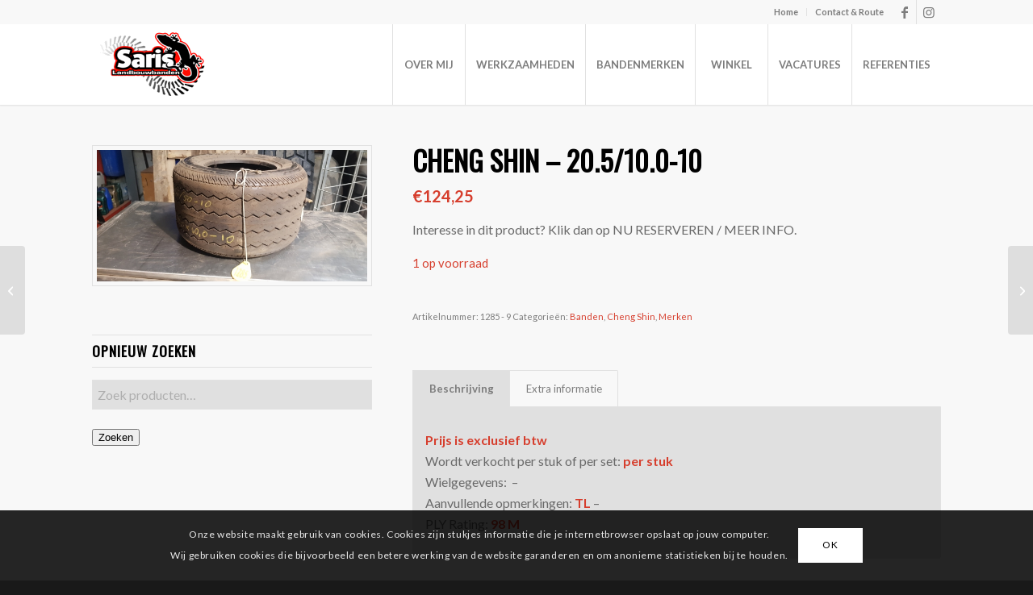

--- FILE ---
content_type: text/html; charset=UTF-8
request_url: https://www.sarislandbouwbanden.nl/winkel/merken/cheng-shin/cheng-shin-20-5-10-0-10/
body_size: 23976
content:
<!DOCTYPE html>
<html lang="nl-NL" class="html_stretched responsive av-preloader-disabled  html_header_top html_logo_left html_main_nav_header html_menu_right html_custom html_header_sticky html_header_shrinking_disabled html_header_topbar_active html_mobile_menu_tablet html_header_searchicon_disabled html_content_align_center html_header_unstick_top html_header_stretch_disabled html_minimal_header html_minimal_header_shadow html_elegant-blog html_av-submenu-hidden html_av-submenu-display-click html_av-overlay-side html_av-overlay-side-classic html_av-submenu-clone html_entry_id_1669 av-cookies-consent-show-message-bar av-cookies-cookie-consent-enabled av-cookies-can-opt-out av-cookies-user-silent-accept avia-cookie-check-browser-settings av-no-preview av-default-lightbox html_text_menu_active av-mobile-menu-switch-default">
<head>
<meta charset="UTF-8" />
<!-- mobile setting -->
<meta name="viewport" content="width=device-width, initial-scale=1">
<!-- Scripts/CSS and wp_head hook -->
<meta name='robots' content='index, follow, max-image-preview:large, max-snippet:-1, max-video-preview:-1' />
<style>img:is([sizes="auto" i], [sizes^="auto," i]) { contain-intrinsic-size: 3000px 1500px }</style>
<script type='text/javascript'>
function avia_cookie_check_sessionStorage()
{
//	FF throws error when all cookies blocked !!
var sessionBlocked = false;
try
{
var test = sessionStorage.getItem( 'aviaCookieRefused' ) != null;
}
catch(e)
{
sessionBlocked = true;
}
var aviaCookieRefused = ! sessionBlocked ? sessionStorage.getItem( 'aviaCookieRefused' ) : null;
var html = document.getElementsByTagName('html')[0];
/**
* Set a class to avoid calls to sessionStorage
*/
if( sessionBlocked || aviaCookieRefused )
{
if( html.className.indexOf('av-cookies-session-refused') < 0 )
{
html.className += ' av-cookies-session-refused';
}
}
if( sessionBlocked || aviaCookieRefused || document.cookie.match(/aviaCookieConsent/) )
{
if( html.className.indexOf('av-cookies-user-silent-accept') >= 0 )
{
html.className = html.className.replace(/\bav-cookies-user-silent-accept\b/g, '');
}
}
}
avia_cookie_check_sessionStorage();
</script>
<!-- This site is optimized with the Yoast SEO plugin v26.3 - https://yoast.com/wordpress/plugins/seo/ -->
<title>Cheng Shin - 20.5/10.0-10 - Saris Landbouwbanden</title>
<link rel="canonical" href="https://www.sarislandbouwbanden.nl/winkel/merken/cheng-shin/cheng-shin-20-5-10-0-10/" />
<meta property="og:locale" content="nl_NL" />
<meta property="og:type" content="article" />
<meta property="og:title" content="Cheng Shin - 20.5/10.0-10 - Saris Landbouwbanden" />
<meta property="og:description" content="Interesse in dit product? Klik dan op NU RESERVEREN / MEER INFO." />
<meta property="og:url" content="https://www.sarislandbouwbanden.nl/winkel/merken/cheng-shin/cheng-shin-20-5-10-0-10/" />
<meta property="og:site_name" content="Saris Landbouwbanden" />
<meta property="article:modified_time" content="2019-03-25T14:55:22+00:00" />
<meta property="og:image" content="https://www.sarislandbouwbanden.nl/wp-content/uploads/2019/01/20190307_092455-scaled.jpg" />
<meta property="og:image:width" content="2560" />
<meta property="og:image:height" content="1244" />
<meta property="og:image:type" content="image/jpeg" />
<meta name="twitter:card" content="summary_large_image" />
<script type="application/ld+json" class="yoast-schema-graph">{"@context":"https://schema.org","@graph":[{"@type":"WebPage","@id":"https://www.sarislandbouwbanden.nl/winkel/merken/cheng-shin/cheng-shin-20-5-10-0-10/","url":"https://www.sarislandbouwbanden.nl/winkel/merken/cheng-shin/cheng-shin-20-5-10-0-10/","name":"Cheng Shin - 20.5/10.0-10 - Saris Landbouwbanden","isPartOf":{"@id":"https://www.sarislandbouwbanden.nl/#website"},"primaryImageOfPage":{"@id":"https://www.sarislandbouwbanden.nl/winkel/merken/cheng-shin/cheng-shin-20-5-10-0-10/#primaryimage"},"image":{"@id":"https://www.sarislandbouwbanden.nl/winkel/merken/cheng-shin/cheng-shin-20-5-10-0-10/#primaryimage"},"thumbnailUrl":"https://www.sarislandbouwbanden.nl/wp-content/uploads/2019/01/20190307_092455-scaled.jpg","datePublished":"2019-01-10T12:44:39+00:00","dateModified":"2019-03-25T14:55:22+00:00","breadcrumb":{"@id":"https://www.sarislandbouwbanden.nl/winkel/merken/cheng-shin/cheng-shin-20-5-10-0-10/#breadcrumb"},"inLanguage":"nl-NL","potentialAction":[{"@type":"ReadAction","target":["https://www.sarislandbouwbanden.nl/winkel/merken/cheng-shin/cheng-shin-20-5-10-0-10/"]}]},{"@type":"ImageObject","inLanguage":"nl-NL","@id":"https://www.sarislandbouwbanden.nl/winkel/merken/cheng-shin/cheng-shin-20-5-10-0-10/#primaryimage","url":"https://www.sarislandbouwbanden.nl/wp-content/uploads/2019/01/20190307_092455-scaled.jpg","contentUrl":"https://www.sarislandbouwbanden.nl/wp-content/uploads/2019/01/20190307_092455-scaled.jpg","width":2560,"height":1244},{"@type":"BreadcrumbList","@id":"https://www.sarislandbouwbanden.nl/winkel/merken/cheng-shin/cheng-shin-20-5-10-0-10/#breadcrumb","itemListElement":[{"@type":"ListItem","position":1,"name":"Home","item":"https://www.sarislandbouwbanden.nl/"},{"@type":"ListItem","position":2,"name":"Winkel","item":"https://www.sarislandbouwbanden.nl/winkel/"},{"@type":"ListItem","position":3,"name":"Cheng Shin &#8211; 20.5/10.0-10"}]},{"@type":"WebSite","@id":"https://www.sarislandbouwbanden.nl/#website","url":"https://www.sarislandbouwbanden.nl/","name":"Saris Landbouwbanden","description":"","potentialAction":[{"@type":"SearchAction","target":{"@type":"EntryPoint","urlTemplate":"https://www.sarislandbouwbanden.nl/?s={search_term_string}"},"query-input":{"@type":"PropertyValueSpecification","valueRequired":true,"valueName":"search_term_string"}}],"inLanguage":"nl-NL"}]}</script>
<!-- / Yoast SEO plugin. -->
<link rel="alternate" type="application/rss+xml" title="Saris Landbouwbanden &raquo; feed" href="https://www.sarislandbouwbanden.nl/feed/" />
<link rel="alternate" type="application/rss+xml" title="Saris Landbouwbanden &raquo; reacties feed" href="https://www.sarislandbouwbanden.nl/comments/feed/" />
<!-- <link rel='stylesheet' id='wp-block-library-css' href='https://www.sarislandbouwbanden.nl/wp-includes/css/dist/block-library/style.min.css?ver=0a5b8423f1cb78d83f4dc5244d27733c' type='text/css' media='all' /> -->
<!-- <link rel='stylesheet' id='enfold-custom-block-css-css' href='https://www.sarislandbouwbanden.nl/wp-content/themes/enfold/wp-blocks/src/textblock/style.css?ver=7.1.1' type='text/css' media='all' /> -->
<link rel="stylesheet" type="text/css" href="//www.sarislandbouwbanden.nl/wp-content/cache/wpfc-minified/eiyoq83u/8059s.css" media="all"/>
<style id='global-styles-inline-css' type='text/css'>
:root{--wp--preset--aspect-ratio--square: 1;--wp--preset--aspect-ratio--4-3: 4/3;--wp--preset--aspect-ratio--3-4: 3/4;--wp--preset--aspect-ratio--3-2: 3/2;--wp--preset--aspect-ratio--2-3: 2/3;--wp--preset--aspect-ratio--16-9: 16/9;--wp--preset--aspect-ratio--9-16: 9/16;--wp--preset--color--black: #000000;--wp--preset--color--cyan-bluish-gray: #abb8c3;--wp--preset--color--white: #ffffff;--wp--preset--color--pale-pink: #f78da7;--wp--preset--color--vivid-red: #cf2e2e;--wp--preset--color--luminous-vivid-orange: #ff6900;--wp--preset--color--luminous-vivid-amber: #fcb900;--wp--preset--color--light-green-cyan: #7bdcb5;--wp--preset--color--vivid-green-cyan: #00d084;--wp--preset--color--pale-cyan-blue: #8ed1fc;--wp--preset--color--vivid-cyan-blue: #0693e3;--wp--preset--color--vivid-purple: #9b51e0;--wp--preset--color--metallic-red: #b02b2c;--wp--preset--color--maximum-yellow-red: #edae44;--wp--preset--color--yellow-sun: #eeee22;--wp--preset--color--palm-leaf: #83a846;--wp--preset--color--aero: #7bb0e7;--wp--preset--color--old-lavender: #745f7e;--wp--preset--color--steel-teal: #5f8789;--wp--preset--color--raspberry-pink: #d65799;--wp--preset--color--medium-turquoise: #4ecac2;--wp--preset--gradient--vivid-cyan-blue-to-vivid-purple: linear-gradient(135deg,rgba(6,147,227,1) 0%,rgb(155,81,224) 100%);--wp--preset--gradient--light-green-cyan-to-vivid-green-cyan: linear-gradient(135deg,rgb(122,220,180) 0%,rgb(0,208,130) 100%);--wp--preset--gradient--luminous-vivid-amber-to-luminous-vivid-orange: linear-gradient(135deg,rgba(252,185,0,1) 0%,rgba(255,105,0,1) 100%);--wp--preset--gradient--luminous-vivid-orange-to-vivid-red: linear-gradient(135deg,rgba(255,105,0,1) 0%,rgb(207,46,46) 100%);--wp--preset--gradient--very-light-gray-to-cyan-bluish-gray: linear-gradient(135deg,rgb(238,238,238) 0%,rgb(169,184,195) 100%);--wp--preset--gradient--cool-to-warm-spectrum: linear-gradient(135deg,rgb(74,234,220) 0%,rgb(151,120,209) 20%,rgb(207,42,186) 40%,rgb(238,44,130) 60%,rgb(251,105,98) 80%,rgb(254,248,76) 100%);--wp--preset--gradient--blush-light-purple: linear-gradient(135deg,rgb(255,206,236) 0%,rgb(152,150,240) 100%);--wp--preset--gradient--blush-bordeaux: linear-gradient(135deg,rgb(254,205,165) 0%,rgb(254,45,45) 50%,rgb(107,0,62) 100%);--wp--preset--gradient--luminous-dusk: linear-gradient(135deg,rgb(255,203,112) 0%,rgb(199,81,192) 50%,rgb(65,88,208) 100%);--wp--preset--gradient--pale-ocean: linear-gradient(135deg,rgb(255,245,203) 0%,rgb(182,227,212) 50%,rgb(51,167,181) 100%);--wp--preset--gradient--electric-grass: linear-gradient(135deg,rgb(202,248,128) 0%,rgb(113,206,126) 100%);--wp--preset--gradient--midnight: linear-gradient(135deg,rgb(2,3,129) 0%,rgb(40,116,252) 100%);--wp--preset--font-size--small: 1rem;--wp--preset--font-size--medium: 1.125rem;--wp--preset--font-size--large: 1.75rem;--wp--preset--font-size--x-large: clamp(1.75rem, 3vw, 2.25rem);--wp--preset--spacing--20: 0.44rem;--wp--preset--spacing--30: 0.67rem;--wp--preset--spacing--40: 1rem;--wp--preset--spacing--50: 1.5rem;--wp--preset--spacing--60: 2.25rem;--wp--preset--spacing--70: 3.38rem;--wp--preset--spacing--80: 5.06rem;--wp--preset--shadow--natural: 6px 6px 9px rgba(0, 0, 0, 0.2);--wp--preset--shadow--deep: 12px 12px 50px rgba(0, 0, 0, 0.4);--wp--preset--shadow--sharp: 6px 6px 0px rgba(0, 0, 0, 0.2);--wp--preset--shadow--outlined: 6px 6px 0px -3px rgba(255, 255, 255, 1), 6px 6px rgba(0, 0, 0, 1);--wp--preset--shadow--crisp: 6px 6px 0px rgba(0, 0, 0, 1);}:root { --wp--style--global--content-size: 800px;--wp--style--global--wide-size: 1130px; }:where(body) { margin: 0; }.wp-site-blocks > .alignleft { float: left; margin-right: 2em; }.wp-site-blocks > .alignright { float: right; margin-left: 2em; }.wp-site-blocks > .aligncenter { justify-content: center; margin-left: auto; margin-right: auto; }:where(.is-layout-flex){gap: 0.5em;}:where(.is-layout-grid){gap: 0.5em;}.is-layout-flow > .alignleft{float: left;margin-inline-start: 0;margin-inline-end: 2em;}.is-layout-flow > .alignright{float: right;margin-inline-start: 2em;margin-inline-end: 0;}.is-layout-flow > .aligncenter{margin-left: auto !important;margin-right: auto !important;}.is-layout-constrained > .alignleft{float: left;margin-inline-start: 0;margin-inline-end: 2em;}.is-layout-constrained > .alignright{float: right;margin-inline-start: 2em;margin-inline-end: 0;}.is-layout-constrained > .aligncenter{margin-left: auto !important;margin-right: auto !important;}.is-layout-constrained > :where(:not(.alignleft):not(.alignright):not(.alignfull)){max-width: var(--wp--style--global--content-size);margin-left: auto !important;margin-right: auto !important;}.is-layout-constrained > .alignwide{max-width: var(--wp--style--global--wide-size);}body .is-layout-flex{display: flex;}.is-layout-flex{flex-wrap: wrap;align-items: center;}.is-layout-flex > :is(*, div){margin: 0;}body .is-layout-grid{display: grid;}.is-layout-grid > :is(*, div){margin: 0;}body{padding-top: 0px;padding-right: 0px;padding-bottom: 0px;padding-left: 0px;}a:where(:not(.wp-element-button)){text-decoration: underline;}:root :where(.wp-element-button, .wp-block-button__link){background-color: #32373c;border-width: 0;color: #fff;font-family: inherit;font-size: inherit;line-height: inherit;padding: calc(0.667em + 2px) calc(1.333em + 2px);text-decoration: none;}.has-black-color{color: var(--wp--preset--color--black) !important;}.has-cyan-bluish-gray-color{color: var(--wp--preset--color--cyan-bluish-gray) !important;}.has-white-color{color: var(--wp--preset--color--white) !important;}.has-pale-pink-color{color: var(--wp--preset--color--pale-pink) !important;}.has-vivid-red-color{color: var(--wp--preset--color--vivid-red) !important;}.has-luminous-vivid-orange-color{color: var(--wp--preset--color--luminous-vivid-orange) !important;}.has-luminous-vivid-amber-color{color: var(--wp--preset--color--luminous-vivid-amber) !important;}.has-light-green-cyan-color{color: var(--wp--preset--color--light-green-cyan) !important;}.has-vivid-green-cyan-color{color: var(--wp--preset--color--vivid-green-cyan) !important;}.has-pale-cyan-blue-color{color: var(--wp--preset--color--pale-cyan-blue) !important;}.has-vivid-cyan-blue-color{color: var(--wp--preset--color--vivid-cyan-blue) !important;}.has-vivid-purple-color{color: var(--wp--preset--color--vivid-purple) !important;}.has-metallic-red-color{color: var(--wp--preset--color--metallic-red) !important;}.has-maximum-yellow-red-color{color: var(--wp--preset--color--maximum-yellow-red) !important;}.has-yellow-sun-color{color: var(--wp--preset--color--yellow-sun) !important;}.has-palm-leaf-color{color: var(--wp--preset--color--palm-leaf) !important;}.has-aero-color{color: var(--wp--preset--color--aero) !important;}.has-old-lavender-color{color: var(--wp--preset--color--old-lavender) !important;}.has-steel-teal-color{color: var(--wp--preset--color--steel-teal) !important;}.has-raspberry-pink-color{color: var(--wp--preset--color--raspberry-pink) !important;}.has-medium-turquoise-color{color: var(--wp--preset--color--medium-turquoise) !important;}.has-black-background-color{background-color: var(--wp--preset--color--black) !important;}.has-cyan-bluish-gray-background-color{background-color: var(--wp--preset--color--cyan-bluish-gray) !important;}.has-white-background-color{background-color: var(--wp--preset--color--white) !important;}.has-pale-pink-background-color{background-color: var(--wp--preset--color--pale-pink) !important;}.has-vivid-red-background-color{background-color: var(--wp--preset--color--vivid-red) !important;}.has-luminous-vivid-orange-background-color{background-color: var(--wp--preset--color--luminous-vivid-orange) !important;}.has-luminous-vivid-amber-background-color{background-color: var(--wp--preset--color--luminous-vivid-amber) !important;}.has-light-green-cyan-background-color{background-color: var(--wp--preset--color--light-green-cyan) !important;}.has-vivid-green-cyan-background-color{background-color: var(--wp--preset--color--vivid-green-cyan) !important;}.has-pale-cyan-blue-background-color{background-color: var(--wp--preset--color--pale-cyan-blue) !important;}.has-vivid-cyan-blue-background-color{background-color: var(--wp--preset--color--vivid-cyan-blue) !important;}.has-vivid-purple-background-color{background-color: var(--wp--preset--color--vivid-purple) !important;}.has-metallic-red-background-color{background-color: var(--wp--preset--color--metallic-red) !important;}.has-maximum-yellow-red-background-color{background-color: var(--wp--preset--color--maximum-yellow-red) !important;}.has-yellow-sun-background-color{background-color: var(--wp--preset--color--yellow-sun) !important;}.has-palm-leaf-background-color{background-color: var(--wp--preset--color--palm-leaf) !important;}.has-aero-background-color{background-color: var(--wp--preset--color--aero) !important;}.has-old-lavender-background-color{background-color: var(--wp--preset--color--old-lavender) !important;}.has-steel-teal-background-color{background-color: var(--wp--preset--color--steel-teal) !important;}.has-raspberry-pink-background-color{background-color: var(--wp--preset--color--raspberry-pink) !important;}.has-medium-turquoise-background-color{background-color: var(--wp--preset--color--medium-turquoise) !important;}.has-black-border-color{border-color: var(--wp--preset--color--black) !important;}.has-cyan-bluish-gray-border-color{border-color: var(--wp--preset--color--cyan-bluish-gray) !important;}.has-white-border-color{border-color: var(--wp--preset--color--white) !important;}.has-pale-pink-border-color{border-color: var(--wp--preset--color--pale-pink) !important;}.has-vivid-red-border-color{border-color: var(--wp--preset--color--vivid-red) !important;}.has-luminous-vivid-orange-border-color{border-color: var(--wp--preset--color--luminous-vivid-orange) !important;}.has-luminous-vivid-amber-border-color{border-color: var(--wp--preset--color--luminous-vivid-amber) !important;}.has-light-green-cyan-border-color{border-color: var(--wp--preset--color--light-green-cyan) !important;}.has-vivid-green-cyan-border-color{border-color: var(--wp--preset--color--vivid-green-cyan) !important;}.has-pale-cyan-blue-border-color{border-color: var(--wp--preset--color--pale-cyan-blue) !important;}.has-vivid-cyan-blue-border-color{border-color: var(--wp--preset--color--vivid-cyan-blue) !important;}.has-vivid-purple-border-color{border-color: var(--wp--preset--color--vivid-purple) !important;}.has-metallic-red-border-color{border-color: var(--wp--preset--color--metallic-red) !important;}.has-maximum-yellow-red-border-color{border-color: var(--wp--preset--color--maximum-yellow-red) !important;}.has-yellow-sun-border-color{border-color: var(--wp--preset--color--yellow-sun) !important;}.has-palm-leaf-border-color{border-color: var(--wp--preset--color--palm-leaf) !important;}.has-aero-border-color{border-color: var(--wp--preset--color--aero) !important;}.has-old-lavender-border-color{border-color: var(--wp--preset--color--old-lavender) !important;}.has-steel-teal-border-color{border-color: var(--wp--preset--color--steel-teal) !important;}.has-raspberry-pink-border-color{border-color: var(--wp--preset--color--raspberry-pink) !important;}.has-medium-turquoise-border-color{border-color: var(--wp--preset--color--medium-turquoise) !important;}.has-vivid-cyan-blue-to-vivid-purple-gradient-background{background: var(--wp--preset--gradient--vivid-cyan-blue-to-vivid-purple) !important;}.has-light-green-cyan-to-vivid-green-cyan-gradient-background{background: var(--wp--preset--gradient--light-green-cyan-to-vivid-green-cyan) !important;}.has-luminous-vivid-amber-to-luminous-vivid-orange-gradient-background{background: var(--wp--preset--gradient--luminous-vivid-amber-to-luminous-vivid-orange) !important;}.has-luminous-vivid-orange-to-vivid-red-gradient-background{background: var(--wp--preset--gradient--luminous-vivid-orange-to-vivid-red) !important;}.has-very-light-gray-to-cyan-bluish-gray-gradient-background{background: var(--wp--preset--gradient--very-light-gray-to-cyan-bluish-gray) !important;}.has-cool-to-warm-spectrum-gradient-background{background: var(--wp--preset--gradient--cool-to-warm-spectrum) !important;}.has-blush-light-purple-gradient-background{background: var(--wp--preset--gradient--blush-light-purple) !important;}.has-blush-bordeaux-gradient-background{background: var(--wp--preset--gradient--blush-bordeaux) !important;}.has-luminous-dusk-gradient-background{background: var(--wp--preset--gradient--luminous-dusk) !important;}.has-pale-ocean-gradient-background{background: var(--wp--preset--gradient--pale-ocean) !important;}.has-electric-grass-gradient-background{background: var(--wp--preset--gradient--electric-grass) !important;}.has-midnight-gradient-background{background: var(--wp--preset--gradient--midnight) !important;}.has-small-font-size{font-size: var(--wp--preset--font-size--small) !important;}.has-medium-font-size{font-size: var(--wp--preset--font-size--medium) !important;}.has-large-font-size{font-size: var(--wp--preset--font-size--large) !important;}.has-x-large-font-size{font-size: var(--wp--preset--font-size--x-large) !important;}
:where(.wp-block-post-template.is-layout-flex){gap: 1.25em;}:where(.wp-block-post-template.is-layout-grid){gap: 1.25em;}
:where(.wp-block-columns.is-layout-flex){gap: 2em;}:where(.wp-block-columns.is-layout-grid){gap: 2em;}
:root :where(.wp-block-pullquote){font-size: 1.5em;line-height: 1.6;}
</style>
<!-- <link rel='stylesheet' id='contact-form-7-css' href='https://www.sarislandbouwbanden.nl/wp-content/plugins/contact-form-7/includes/css/styles.css?ver=6.1.3' type='text/css' media='all' /> -->
<link rel="stylesheet" type="text/css" href="//www.sarislandbouwbanden.nl/wp-content/cache/wpfc-minified/2dx79hp6/8059s.css" media="all"/>
<style id='woocommerce-inline-inline-css' type='text/css'>
.woocommerce form .form-row .required { visibility: visible; }
</style>
<link rel='stylesheet' id='ywctm-frontend-css' href='https://www.sarislandbouwbanden.nl/wp-content/plugins/yith-woocommerce-catalog-mode/assets/css/frontend.min.css?ver=2.50.0' type='text/css' media='all' />
<style id='ywctm-frontend-inline-css' type='text/css'>
form.cart button.single_add_to_cart_button, .ppc-button-wrapper, .wc-ppcp-paylater-msg__container, form.cart .quantity, .widget.woocommerce.widget_shopping_cart{display: none !important}
</style>
<!-- <link rel='stylesheet' id='brands-styles-css' href='https://www.sarislandbouwbanden.nl/wp-content/plugins/woocommerce/assets/css/brands.css?ver=10.3.5' type='text/css' media='all' /> -->
<!-- <link rel='stylesheet' id='avia-merged-styles-css' href='https://www.sarislandbouwbanden.nl/wp-content/uploads/dynamic_avia/avia-merged-styles-3bbd39a9f43a99e4463b583f828c3731.css' type='text/css' media='all' /> -->
<link rel="stylesheet" type="text/css" href="//www.sarislandbouwbanden.nl/wp-content/cache/wpfc-minified/lnvkun99/8059s.css" media="all"/>
<script src='//www.sarislandbouwbanden.nl/wp-content/cache/wpfc-minified/d5lh5r36/8059s.js' type="text/javascript"></script>
<!-- <script type="text/javascript" src="https://www.sarislandbouwbanden.nl/wp-includes/js/jquery/jquery.min.js?ver=3.7.1" id="jquery-core-js"></script> -->
<!-- <script type="text/javascript" src="https://www.sarislandbouwbanden.nl/wp-includes/js/jquery/jquery-migrate.min.js?ver=3.4.1" id="jquery-migrate-js"></script> -->
<!-- <script type="text/javascript" src="https://www.sarislandbouwbanden.nl/wp-content/plugins/woocommerce/assets/js/js-cookie/js.cookie.min.js?ver=2.1.4-wc.10.3.5" id="wc-js-cookie-js" defer="defer" data-wp-strategy="defer"></script> -->
<script type="text/javascript" id="wc-cart-fragments-js-extra">
/* <![CDATA[ */
var wc_cart_fragments_params = {"ajax_url":"\/wp-admin\/admin-ajax.php","wc_ajax_url":"\/?wc-ajax=%%endpoint%%","cart_hash_key":"wc_cart_hash_cebcd2501a26a6cfa2db842c7c007f95","fragment_name":"wc_fragments_cebcd2501a26a6cfa2db842c7c007f95","request_timeout":"5000"};
/* ]]> */
</script>
<script src='//www.sarislandbouwbanden.nl/wp-content/cache/wpfc-minified/knxueldg/8059s.js' type="text/javascript"></script>
<!-- <script type="text/javascript" src="https://www.sarislandbouwbanden.nl/wp-content/plugins/woocommerce/assets/js/frontend/cart-fragments.min.js?ver=10.3.5" id="wc-cart-fragments-js" defer="defer" data-wp-strategy="defer"></script> -->
<!-- <script type="text/javascript" src="https://www.sarislandbouwbanden.nl/wp-content/plugins/woocommerce/assets/js/jquery-blockui/jquery.blockUI.min.js?ver=2.7.0-wc.10.3.5" id="wc-jquery-blockui-js" defer="defer" data-wp-strategy="defer"></script> -->
<script type="text/javascript" id="wc-add-to-cart-js-extra">
/* <![CDATA[ */
var wc_add_to_cart_params = {"ajax_url":"\/wp-admin\/admin-ajax.php","wc_ajax_url":"\/?wc-ajax=%%endpoint%%","i18n_view_cart":"Bekijk winkelwagen","cart_url":"https:\/\/www.sarislandbouwbanden.nl\/winkelmand\/","is_cart":"","cart_redirect_after_add":"no"};
/* ]]> */
</script>
<script src='//www.sarislandbouwbanden.nl/wp-content/cache/wpfc-minified/q6u9bp6g/8059s.js' type="text/javascript"></script>
<!-- <script type="text/javascript" src="https://www.sarislandbouwbanden.nl/wp-content/plugins/woocommerce/assets/js/frontend/add-to-cart.min.js?ver=10.3.5" id="wc-add-to-cart-js" defer="defer" data-wp-strategy="defer"></script> -->
<script type="text/javascript" id="wc-single-product-js-extra">
/* <![CDATA[ */
var wc_single_product_params = {"i18n_required_rating_text":"Selecteer een waardering","i18n_rating_options":["1 van de 5 sterren","2 van de 5 sterren","3 van de 5 sterren","4 van de 5 sterren","5 van de 5 sterren"],"i18n_product_gallery_trigger_text":"Afbeeldinggalerij in volledig scherm bekijken","review_rating_required":"yes","flexslider":{"rtl":false,"animation":"slide","smoothHeight":true,"directionNav":false,"controlNav":"thumbnails","slideshow":false,"animationSpeed":500,"animationLoop":false,"allowOneSlide":false},"zoom_enabled":"","zoom_options":[],"photoswipe_enabled":"","photoswipe_options":{"shareEl":false,"closeOnScroll":false,"history":false,"hideAnimationDuration":0,"showAnimationDuration":0},"flexslider_enabled":""};
/* ]]> */
</script>
<script src='//www.sarislandbouwbanden.nl/wp-content/cache/wpfc-minified/9h3bzstv/80atv.js' type="text/javascript"></script>
<!-- <script type="text/javascript" src="https://www.sarislandbouwbanden.nl/wp-content/plugins/woocommerce/assets/js/frontend/single-product.min.js?ver=10.3.5" id="wc-single-product-js" defer="defer" data-wp-strategy="defer"></script> -->
<script type="text/javascript" id="woocommerce-js-extra">
/* <![CDATA[ */
var woocommerce_params = {"ajax_url":"\/wp-admin\/admin-ajax.php","wc_ajax_url":"\/?wc-ajax=%%endpoint%%","i18n_password_show":"Wachtwoord weergeven","i18n_password_hide":"Wachtwoord verbergen"};
/* ]]> */
</script>
<script src='//www.sarislandbouwbanden.nl/wp-content/cache/wpfc-minified/1bq17wkz/8059s.js' type="text/javascript"></script>
<!-- <script type="text/javascript" src="https://www.sarislandbouwbanden.nl/wp-content/plugins/woocommerce/assets/js/frontend/woocommerce.min.js?ver=10.3.5" id="woocommerce-js" defer="defer" data-wp-strategy="defer"></script> -->
<!-- <script type="text/javascript" src="https://www.sarislandbouwbanden.nl/wp-content/uploads/dynamic_avia/avia-head-scripts-4f5eead831c86c2e16cfa55444a254ca.js" id="avia-head-scripts-js"></script> -->
<link rel="https://api.w.org/" href="https://www.sarislandbouwbanden.nl/wp-json/" /><link rel="alternate" title="JSON" type="application/json" href="https://www.sarislandbouwbanden.nl/wp-json/wp/v2/product/1669" /><link rel="alternate" title="oEmbed (JSON)" type="application/json+oembed" href="https://www.sarislandbouwbanden.nl/wp-json/oembed/1.0/embed?url=https%3A%2F%2Fwww.sarislandbouwbanden.nl%2Fwinkel%2Fmerken%2Fcheng-shin%2Fcheng-shin-20-5-10-0-10%2F" />
<link rel="alternate" title="oEmbed (XML)" type="text/xml+oembed" href="https://www.sarislandbouwbanden.nl/wp-json/oembed/1.0/embed?url=https%3A%2F%2Fwww.sarislandbouwbanden.nl%2Fwinkel%2Fmerken%2Fcheng-shin%2Fcheng-shin-20-5-10-0-10%2F&#038;format=xml" />
<link rel="icon" href="https://www.sarislandbouwbanden.nl/wp-content/uploads/2019/03/favicon.png" type="image/png">
<!--[if lt IE 9]><script src="https://www.sarislandbouwbanden.nl/wp-content/themes/enfold/js/html5shiv.js"></script><![endif]--><link rel="profile" href="https://gmpg.org/xfn/11" />
<link rel="alternate" type="application/rss+xml" title="Saris Landbouwbanden RSS2 Feed" href="https://www.sarislandbouwbanden.nl/feed/" />
<link rel="pingback" href="https://www.sarislandbouwbanden.nl/xmlrpc.php" />
<style type='text/css' media='screen'>
#top #header_main > .container, #top #header_main > .container .main_menu  .av-main-nav > li > a, #top #header_main #menu-item-shop .cart_dropdown_link{ height:100px; line-height: 100px; }
.html_top_nav_header .av-logo-container{ height:100px;  }
.html_header_top.html_header_sticky #top #wrap_all #main{ padding-top:130px; } 
</style>
<noscript><style>.woocommerce-product-gallery{ opacity: 1 !important; }</style></noscript>
<!-- To speed up the rendering and to display the site as fast as possible to the user we include some styles and scripts for above the fold content inline -->
<script type="text/javascript">'use strict';var avia_is_mobile=!1;if(/Android|webOS|iPhone|iPad|iPod|BlackBerry|IEMobile|Opera Mini/i.test(navigator.userAgent)&&'ontouchstart' in document.documentElement){avia_is_mobile=!0;document.documentElement.className+=' avia_mobile '}
else{document.documentElement.className+=' avia_desktop '};document.documentElement.className+=' js_active ';(function(){var e=['-webkit-','-moz-','-ms-',''],n='',o=!1,a=!1;for(var t in e){if(e[t]+'transform' in document.documentElement.style){o=!0;n=e[t]+'transform'};if(e[t]+'perspective' in document.documentElement.style){a=!0}};if(o){document.documentElement.className+=' avia_transform '};if(a){document.documentElement.className+=' avia_transform3d '};if(typeof document.getElementsByClassName=='function'&&typeof document.documentElement.getBoundingClientRect=='function'&&avia_is_mobile==!1){if(n&&window.innerHeight>0){setTimeout(function(){var e=0,o={},a=0,t=document.getElementsByClassName('av-parallax'),i=window.pageYOffset||document.documentElement.scrollTop;for(e=0;e<t.length;e++){t[e].style.top='0px';o=t[e].getBoundingClientRect();a=Math.ceil((window.innerHeight+i-o.top)*0.3);t[e].style[n]='translate(0px, '+a+'px)';t[e].style.top='auto';t[e].className+=' enabled-parallax '}},50)}}})();</script><style type="text/css">
@font-face {font-family: 'entypo-fontello-enfold'; font-weight: normal; font-style: normal; font-display: auto;
src: url('https://www.sarislandbouwbanden.nl/wp-content/themes/enfold/config-templatebuilder/avia-template-builder/assets/fonts/entypo-fontello-enfold/entypo-fontello-enfold.woff2') format('woff2'),
url('https://www.sarislandbouwbanden.nl/wp-content/themes/enfold/config-templatebuilder/avia-template-builder/assets/fonts/entypo-fontello-enfold/entypo-fontello-enfold.woff') format('woff'),
url('https://www.sarislandbouwbanden.nl/wp-content/themes/enfold/config-templatebuilder/avia-template-builder/assets/fonts/entypo-fontello-enfold/entypo-fontello-enfold.ttf') format('truetype'),
url('https://www.sarislandbouwbanden.nl/wp-content/themes/enfold/config-templatebuilder/avia-template-builder/assets/fonts/entypo-fontello-enfold/entypo-fontello-enfold.svg#entypo-fontello-enfold') format('svg'),
url('https://www.sarislandbouwbanden.nl/wp-content/themes/enfold/config-templatebuilder/avia-template-builder/assets/fonts/entypo-fontello-enfold/entypo-fontello-enfold.eot'),
url('https://www.sarislandbouwbanden.nl/wp-content/themes/enfold/config-templatebuilder/avia-template-builder/assets/fonts/entypo-fontello-enfold/entypo-fontello-enfold.eot?#iefix') format('embedded-opentype');
}
#top .avia-font-entypo-fontello-enfold, body .avia-font-entypo-fontello-enfold, html body [data-av_iconfont='entypo-fontello-enfold']:before{ font-family: 'entypo-fontello-enfold'; }
@font-face {font-family: 'entypo-fontello'; font-weight: normal; font-style: normal; font-display: auto;
src: url('https://www.sarislandbouwbanden.nl/wp-content/themes/enfold/config-templatebuilder/avia-template-builder/assets/fonts/entypo-fontello/entypo-fontello.woff2') format('woff2'),
url('https://www.sarislandbouwbanden.nl/wp-content/themes/enfold/config-templatebuilder/avia-template-builder/assets/fonts/entypo-fontello/entypo-fontello.woff') format('woff'),
url('https://www.sarislandbouwbanden.nl/wp-content/themes/enfold/config-templatebuilder/avia-template-builder/assets/fonts/entypo-fontello/entypo-fontello.ttf') format('truetype'),
url('https://www.sarislandbouwbanden.nl/wp-content/themes/enfold/config-templatebuilder/avia-template-builder/assets/fonts/entypo-fontello/entypo-fontello.svg#entypo-fontello') format('svg'),
url('https://www.sarislandbouwbanden.nl/wp-content/themes/enfold/config-templatebuilder/avia-template-builder/assets/fonts/entypo-fontello/entypo-fontello.eot'),
url('https://www.sarislandbouwbanden.nl/wp-content/themes/enfold/config-templatebuilder/avia-template-builder/assets/fonts/entypo-fontello/entypo-fontello.eot?#iefix') format('embedded-opentype');
}
#top .avia-font-entypo-fontello, body .avia-font-entypo-fontello, html body [data-av_iconfont='entypo-fontello']:before{ font-family: 'entypo-fontello'; }
@font-face {font-family: 'flaticon-sports'; font-weight: normal; font-style: normal; font-display: auto;
src: url('https://www.sarislandbouwbanden.nl/wp-content/uploads/avia_fonts/flaticon-sports/flaticon-sports.woff2') format('woff2'),
url('https://www.sarislandbouwbanden.nl/wp-content/uploads/avia_fonts/flaticon-sports/flaticon-sports.woff') format('woff'),
url('https://www.sarislandbouwbanden.nl/wp-content/uploads/avia_fonts/flaticon-sports/flaticon-sports.ttf') format('truetype'),
url('https://www.sarislandbouwbanden.nl/wp-content/uploads/avia_fonts/flaticon-sports/flaticon-sports.svg#flaticon-sports') format('svg'),
url('https://www.sarislandbouwbanden.nl/wp-content/uploads/avia_fonts/flaticon-sports/flaticon-sports.eot'),
url('https://www.sarislandbouwbanden.nl/wp-content/uploads/avia_fonts/flaticon-sports/flaticon-sports.eot?#iefix') format('embedded-opentype');
}
#top .avia-font-flaticon-sports, body .avia-font-flaticon-sports, html body [data-av_iconfont='flaticon-sports']:before{ font-family: 'flaticon-sports'; }
</style>
<!--
Debugging Info for Theme support: 
Theme: Enfold
Version: 7.1.1
Installed: enfold
AviaFramework Version: 5.6
AviaBuilder Version: 6.0
aviaElementManager Version: 1.0.1
- - - - - - - - - - -
ChildTheme: Saris Landbouwbanden
ChildTheme Version: 1.0
ChildTheme Installed: enfold
- - - - - - - - - - -
ML:256-PU:39-PLA:19
WP:6.8.3
Compress: CSS:all theme files - JS:all theme files
Updates: enabled - token has changed and not verified
PLAu:16
--><style id='custom-css-pro'>/* Sidebar on top in mobile */
@media only screen and (max-width: 786px) {
.container {
display: flex!important;
flex-direction: row;
justify-content: space-between;
flex-wrap: wrap;
}
/* Sidebar */
#top .container aside {
order: 1;
flex-grow: 1;
}
/* Main Content */
#top .container main {
order: 2;
flex-grow: 1;
padding: 0 50px 0 0;
}
}
#top .main_color input[type='text'],
#top .main_color input[type='email'], 
#top .main_color input[type='tel'],
#top .main_color textarea,
#top .main_color select {
margin-bottom:5px;
background-color:#ffffff;
}
#top .main_color select {
width:100%;
}
p.form123 {
margin:5px 20px 5px;
width:70%;
}
.wpcf7-character-count {
color:#47525d !important;
}
.widget_nav_menu a {
font-size: 15px;
}
.wpcf7-mail-sent-ok {
background-color: #358435;
padding: 20px;
color: #ffffff;
}
input[type="submit"] {
padding: 12px 25px;
border-radius: 3px;
margin-left: 25px;
}
/* START HUSTLE */
.hustle-modal-optin_form input[type="email"],
.hustle-modal-optin_form input[type="text"] { margin-bottom:0px !important}
/* EINDE HUSTLE */
#productomschrijving .av-special-heading, #productomschrijving .av-special-heading.modern-centered  {
margin-top:0 !important;
}
#top .price span {
font-size: 20px;
}
/*.header_color .avia-menu-fx {
background-color: #cb432b !important;
color: #ffffff;
border-color: #cb432b !important;
}*/
#header .mega_menu_title {
font-size: 17px;
font-weight: 400;
color: #ffffff;
}
#top #wrap_all .avia_mega_div ul, #top #wrap_all .av-main-nav ul ul {
color: #ffffff;
background-color: #cb432b;
border-color: #cb432b;
}
#top #wrap_all .av-main-nav ul > li > a, #top #wrap_all .avia_mega_div, #top #wrap_all .avia_mega_div ul, #top #wrap_all .av-main-nav ul ul {
color: #ffffff;
background-color: #d63e2d;
}
.header_color .avia-bullet {
display: none;
}
/* 2019-01-10: RALF TABS */
#tab-description h2,
#tab-additional_information h2,
#tab-reviews h2,
.reviews_tab
{display:none;}
#tab-title-1324 {
background-color:#d63e2d;
}
#tab-title-1324 a {
color:#ffffff;
}</style>
</head>
<body data-rsssl=1 id="top" class="wp-singular product-template-default single single-product postid-1669 wp-theme-enfold wp-child-theme-enfold-child stretched no_sidebar_border rtl_columns av-curtain-numeric oswald lato  theme-enfold woocommerce woocommerce-page woocommerce-no-js post-type-product product_type-simple product_cat-banden product_cat-cheng-shin product_cat-merken pa_maat-20-5-10-0-10 pa_merk-cheng-shin pa_nieuw-gebruikt-nieuw pa_profielhoogte-in-mm-nieuw avia-responsive-images-support avia-woocommerce-30 av-recaptcha-enabled av-google-badge-hide" itemscope="itemscope" itemtype="https://schema.org/WebPage" >
<div id='wrap_all'>
<header id='header' class='all_colors header_color light_bg_color  av_header_top av_logo_left av_main_nav_header av_menu_right av_custom av_header_sticky av_header_shrinking_disabled av_header_stretch_disabled av_mobile_menu_tablet av_header_searchicon_disabled av_header_unstick_top av_seperator_big_border av_minimal_header av_minimal_header_shadow av_bottom_nav_disabled '  data-av_shrink_factor='50' role="banner" itemscope="itemscope" itemtype="https://schema.org/WPHeader" >
<div id='header_meta' class='container_wrap container_wrap_meta  av_icon_active_right av_extra_header_active av_secondary_right av_phone_active_right av_entry_id_1669'>
<div class='container'>
<ul class='noLightbox social_bookmarks icon_count_2'><li class='social_bookmarks_facebook av-social-link-facebook social_icon_1 avia_social_iconfont'><a  target="_blank" aria-label="Link naar Facebook" href='https://www.facebook.com/Sarislandbouwbanden' data-av_icon='' data-av_iconfont='entypo-fontello' title="Link naar Facebook" desc="Link naar Facebook" title='Link naar Facebook'><span class='avia_hidden_link_text'>Link naar Facebook</span></a></li><li class='social_bookmarks_instagram av-social-link-instagram social_icon_2 avia_social_iconfont'><a  target="_blank" aria-label="Link naar Instagram" href='https://www.instagram.com/sarislandbouwbanden' data-av_icon='' data-av_iconfont='entypo-fontello' title="Link naar Instagram" desc="Link naar Instagram" title='Link naar Instagram'><span class='avia_hidden_link_text'>Link naar Instagram</span></a></li></ul><nav class='sub_menu'  role="navigation" itemscope="itemscope" itemtype="https://schema.org/SiteNavigationElement" ><ul role="menu" class="menu" id="avia2-menu"><li role="menuitem" id="menu-item-820" class="menu-item menu-item-type-post_type menu-item-object-page menu-item-home menu-item-820"><a href="https://www.sarislandbouwbanden.nl/">Home</a></li>
<li role="menuitem" id="menu-item-819" class="menu-item menu-item-type-post_type menu-item-object-page menu-item-819"><a href="https://www.sarislandbouwbanden.nl/contact/">Contact &#038; Route</a></li>
</ul></nav>			      </div>
</div>
<div  id='header_main' class='container_wrap container_wrap_logo'>
<ul  class = 'menu-item cart_dropdown ' data-success='is toegevoegd aan de winkelwagen'><li class="cart_dropdown_first"><a class='cart_dropdown_link avia-svg-icon avia-font-svg_entypo-fontello' href='https://www.sarislandbouwbanden.nl/winkelmand/'><div class="av-cart-container" data-av_svg_icon='basket' data-av_iconset='svg_entypo-fontello'><svg version="1.1" xmlns="http://www.w3.org/2000/svg" width="29" height="32" viewBox="0 0 29 32" preserveAspectRatio="xMidYMid meet" aria-labelledby='av-svg-title-1' aria-describedby='av-svg-desc-1' role="graphics-symbol" aria-hidden="true">
<title id='av-svg-title-1'>Winkelwagen</title>
<desc id='av-svg-desc-1'>Winkelwagen</desc>
<path d="M4.8 27.2q0-1.28 0.96-2.24t2.24-0.96q1.344 0 2.272 0.96t0.928 2.24q0 1.344-0.928 2.272t-2.272 0.928q-1.28 0-2.24-0.928t-0.96-2.272zM20.8 27.2q0-1.28 0.96-2.24t2.24-0.96q1.344 0 2.272 0.96t0.928 2.24q0 1.344-0.928 2.272t-2.272 0.928q-1.28 0-2.24-0.928t-0.96-2.272zM10.496 19.648q-1.152 0.32-1.088 0.736t1.408 0.416h17.984v2.432q0 0.64-0.64 0.64h-20.928q-0.64 0-0.64-0.64v-2.432l-0.32-1.472-3.136-14.528h-3.136v-2.56q0-0.64 0.64-0.64h4.992q0.64 0 0.64 0.64v2.752h22.528v8.768q0 0.704-0.576 0.832z"></path>
</svg></div><span class='av-cart-counter '>0</span><span class="avia_hidden_link_text">Winkelwagen</span></a><!--<span class='cart_subtotal'><span class="woocommerce-Price-amount amount"><bdi><span class="woocommerce-Price-currencySymbol">&euro;</span>0,00</bdi></span></span>--><div class="dropdown_widget dropdown_widget_cart"><div class="avia-arrow"></div><div class="widget_shopping_cart_content"></div></div></li></ul><div class='container av-logo-container'><div class='inner-container'><span class='logo avia-standard-logo'><a href='https://www.sarislandbouwbanden.nl/' class='' aria-label='logo-sarislandbouwbanden-2018' title='logo-sarislandbouwbanden-2018'><img src="https://www.sarislandbouwbanden.nl/wp-content/uploads/2018/11/logo-sarislandbouwbanden-2018.png" height="100" width="300" alt='Saris Landbouwbanden' title='logo-sarislandbouwbanden-2018' /></a></span><nav class='main_menu' data-selectname='Selecteer een pagina'  role="navigation" itemscope="itemscope" itemtype="https://schema.org/SiteNavigationElement" ><div class="avia-menu av-main-nav-wrap"><ul role="menu" class="menu av-main-nav" id="avia-menu"><li role="menuitem" id="menu-item-844" class="menu-item menu-item-type-post_type menu-item-object-page menu-item-top-level menu-item-top-level-1"><a href="https://www.sarislandbouwbanden.nl/over-mij/" itemprop="url" tabindex="0"><span class="avia-bullet"></span><span class="avia-menu-text">Over mij</span><span class="avia-menu-fx"><span class="avia-arrow-wrap"><span class="avia-arrow"></span></span></span></a></li>
<li role="menuitem" id="menu-item-1958" class="menu-item menu-item-type-post_type menu-item-object-page menu-item-has-children menu-item-mega-parent  menu-item-top-level menu-item-top-level-2"><a href="https://www.sarislandbouwbanden.nl/werkzaamheden/" itemprop="url" tabindex="0"><span class="avia-bullet"></span><span class="avia-menu-text">Werkzaamheden</span><span class="avia-menu-fx"><span class="avia-arrow-wrap"><span class="avia-arrow"></span></span></span></a>
<div class='avia_mega_div avia_mega2 six units'>
<ul class="sub-menu">
<li role="menuitem" id="menu-item-937" class="menu-item menu-item-type-custom menu-item-object-custom menu-item-has-children avia_mega_menu_columns_2 three units  avia_mega_menu_columns_first"><span class='mega_menu_title heading-color av-special-font'>Werkplaats</span>
<ul class="sub-menu">
<li role="menuitem" id="menu-item-1886" class="menu-item menu-item-type-post_type menu-item-object-page"><a href="https://www.sarislandbouwbanden.nl/werkzaamheden/service-montage/" itemprop="url" tabindex="0"><span class="avia-bullet"></span><span class="avia-menu-text">Service en montage</span></a></li>
<li role="menuitem" id="menu-item-909" class="menu-item menu-item-type-post_type menu-item-object-page"><a href="https://www.sarislandbouwbanden.nl/werkzaamheden/uitlijnen-is-banden-en-brandstof-besparen/" itemprop="url" tabindex="0"><span class="avia-bullet"></span><span class="avia-menu-text">Uitlijnen</span></a></li>
<li role="menuitem" id="menu-item-910" class="menu-item menu-item-type-post_type menu-item-object-page"><a href="https://www.sarislandbouwbanden.nl/werkzaamheden/reparatie-vulkanisatie/" itemprop="url" tabindex="0"><span class="avia-bullet"></span><span class="avia-menu-text">Reparatie – Vulkanisatie</span></a></li>
<li role="menuitem" id="menu-item-912" class="menu-item menu-item-type-post_type menu-item-object-page"><a href="https://www.sarislandbouwbanden.nl/werkzaamheden/loopvlakvernieuwing/" itemprop="url" tabindex="0"><span class="avia-bullet"></span><span class="avia-menu-text">Loopvlakvernieuwing</span></a></li>
<li role="menuitem" id="menu-item-1897" class="menu-item menu-item-type-post_type menu-item-object-page"><a href="https://www.sarislandbouwbanden.nl/werkzaamheden/meten-is-weten/" itemprop="url" tabindex="0"><span class="avia-bullet"></span><span class="avia-menu-text">Meten is weten</span></a></li>
<li role="menuitem" id="menu-item-940" class="menu-item menu-item-type-post_type menu-item-object-page"><a href="https://www.sarislandbouwbanden.nl/werkzaamheden/banden-afvullen/" itemprop="url" tabindex="0"><span class="avia-bullet"></span><span class="avia-menu-text">Banden afvullen</span></a></li>
<li role="menuitem" id="menu-item-913" class="menu-item menu-item-type-post_type menu-item-object-page"><a href="https://www.sarislandbouwbanden.nl/werkzaamheden/hoogteslag-positionering/" itemprop="url" tabindex="0"><span class="avia-bullet"></span><span class="avia-menu-text">Hoogteslag positionering</span></a></li>
<li role="menuitem" id="menu-item-941" class="menu-item menu-item-type-post_type menu-item-object-page"><a href="https://www.sarislandbouwbanden.nl/werkzaamheden/velg-renovatie/" itemprop="url" tabindex="0"><span class="avia-bullet"></span><span class="avia-menu-text">Velg-renovatie</span></a></li>
<li role="menuitem" id="menu-item-914" class="menu-item menu-item-type-post_type menu-item-object-page"><a href="https://www.sarislandbouwbanden.nl/werkzaamheden/egaliseren-afruwen/" itemprop="url" tabindex="0"><span class="avia-bullet"></span><span class="avia-menu-text">Egaliseren/ afruwen van banden</span></a></li>
</ul>
</li>
<li role="menuitem" id="menu-item-938" class="menu-item menu-item-type-custom menu-item-object-custom menu-item-has-children avia_mega_menu_columns_2 three units avia_mega_menu_columns_last"><span class='mega_menu_title heading-color av-special-font'>Services</span>
<ul class="sub-menu">
<li role="menuitem" id="menu-item-829" class="menu-item menu-item-type-post_type menu-item-object-page"><a href="https://www.sarislandbouwbanden.nl/werkzaamheden/" itemprop="url" tabindex="0"><span class="avia-bullet"></span><span class="avia-menu-text">Wat wij doen</span></a></li>
<li role="menuitem" id="menu-item-833" class="menu-item menu-item-type-post_type menu-item-object-page"><a href="https://www.sarislandbouwbanden.nl/werkzaamheden/advies-geven/" itemprop="url" tabindex="0"><span class="avia-bullet"></span><span class="avia-menu-text">Advies geven</span></a></li>
<li role="menuitem" id="menu-item-911" class="menu-item menu-item-type-post_type menu-item-object-page"><a href="https://www.sarislandbouwbanden.nl/werkzaamheden/pech-service/" itemprop="url" tabindex="0"><span class="avia-bullet"></span><span class="avia-menu-text">Pech service</span></a></li>
<li role="menuitem" id="menu-item-1879" class="menu-item menu-item-type-post_type menu-item-object-page"><a href="https://www.sarislandbouwbanden.nl/werkzaamheden/machinepark-opname/" itemprop="url" tabindex="0"><span class="avia-bullet"></span><span class="avia-menu-text">Machinepark-opname</span></a></li>
<li role="menuitem" id="menu-item-939" class="menu-item menu-item-type-post_type menu-item-object-page"><a href="https://www.sarislandbouwbanden.nl/werkzaamheden/lezingen-workshops-en-cursussen/" itemprop="url" tabindex="0"><span class="avia-bullet"></span><span class="avia-menu-text">Lezingen, Workshops en Cursussen</span></a></li>
<li role="menuitem" id="menu-item-1895" class="menu-item menu-item-type-post_type menu-item-object-page"><a href="https://www.sarislandbouwbanden.nl/werkzaamheden/weersinvloeden-en-bandenspanning/" itemprop="url" tabindex="0"><span class="avia-bullet"></span><span class="avia-menu-text">Weersinvloeden en bandenspanning</span></a></li>
<li role="menuitem" id="menu-item-1896" class="menu-item menu-item-type-post_type menu-item-object-page"><a href="https://www.sarislandbouwbanden.nl/werkzaamheden/onderhoud-en-opslag/" itemprop="url" tabindex="0"><span class="avia-bullet"></span><span class="avia-menu-text">Onderhoud, afvoer en opslag</span></a></li>
<li role="menuitem" id="menu-item-4336" class="menu-item menu-item-type-post_type menu-item-object-page"><a href="https://www.sarislandbouwbanden.nl/tarieven-2022/" itemprop="url" tabindex="0"><span class="avia-bullet"></span><span class="avia-menu-text">Tarieven 2022</span></a></li>
</ul>
</li>
</ul>
</div>
</li>
<li role="menuitem" id="menu-item-822" class="menu-item menu-item-type-post_type menu-item-object-page menu-item-has-children menu-item-top-level menu-item-top-level-3"><a href="https://www.sarislandbouwbanden.nl/bandenmerken/" itemprop="url" tabindex="0"><span class="avia-bullet"></span><span class="avia-menu-text">Bandenmerken</span><span class="avia-menu-fx"><span class="avia-arrow-wrap"><span class="avia-arrow"></span></span></span></a>
<ul class="sub-menu">
<li role="menuitem" id="menu-item-1863" class="menu-item menu-item-type-post_type menu-item-object-page"><a href="https://www.sarislandbouwbanden.nl/bandenmerken/michelin-landbouwbanden/" itemprop="url" tabindex="0"><span class="avia-bullet"></span><span class="avia-menu-text">Michelin Landbouwbanden</span></a></li>
<li role="menuitem" id="menu-item-1862" class="menu-item menu-item-type-post_type menu-item-object-page"><a href="https://www.sarislandbouwbanden.nl/bandenmerken/vredestein-landbouwbanden/" itemprop="url" tabindex="0"><span class="avia-bullet"></span><span class="avia-menu-text">Vredestein Landbouwbanden</span></a></li>
<li role="menuitem" id="menu-item-1745" class="menu-item menu-item-type-post_type menu-item-object-page"><a href="https://www.sarislandbouwbanden.nl/bandenmerken/trelleborg-landbouwbanden/" itemprop="url" tabindex="0"><span class="avia-bullet"></span><span class="avia-menu-text">Trelleborg Landbouwbanden</span></a></li>
<li role="menuitem" id="menu-item-1860" class="menu-item menu-item-type-post_type menu-item-object-page"><a href="https://www.sarislandbouwbanden.nl/bandenmerken/mitas-landbouwbanden/" itemprop="url" tabindex="0"><span class="avia-bullet"></span><span class="avia-menu-text">Mitas Landbouwbanden</span></a></li>
<li role="menuitem" id="menu-item-1816" class="menu-item menu-item-type-post_type menu-item-object-page"><a href="https://www.sarislandbouwbanden.nl/bandenmerken/alliance-landbouwbanden/" itemprop="url" tabindex="0"><span class="avia-bullet"></span><span class="avia-menu-text">Alliance Landbouwbanden</span></a></li>
<li role="menuitem" id="menu-item-1861" class="menu-item menu-item-type-post_type menu-item-object-page"><a href="https://www.sarislandbouwbanden.nl/bandenmerken/bkt-lanbouwbanden/" itemprop="url" tabindex="0"><span class="avia-bullet"></span><span class="avia-menu-text">BKT Landbouwbanden</span></a></li>
<li role="menuitem" id="menu-item-1865" class="menu-item menu-item-type-post_type menu-item-object-page"><a href="https://www.sarislandbouwbanden.nl/bandenmerken/nokianbosbouw-en-vrachtwagenbanden/" itemprop="url" tabindex="0"><span class="avia-bullet"></span><span class="avia-menu-text">Nokian Bosbouw- en vrachtwagenbanden</span></a></li>
<li role="menuitem" id="menu-item-1868" class="menu-item menu-item-type-post_type menu-item-object-page"><a href="https://www.sarislandbouwbanden.nl/bandenmerken/goodyear-landbouwbanden/" itemprop="url" tabindex="0"><span class="avia-bullet"></span><span class="avia-menu-text">GoodYear Landbouwbanden</span></a></li>
</ul>
</li>
<li role="menuitem" id="menu-item-857" class="menu-item menu-item-type-post_type menu-item-object-page current_page_parent menu-item-top-level menu-item-top-level-4"><a href="https://www.sarislandbouwbanden.nl/winkel/" itemprop="url" tabindex="0"><span class="avia-bullet"></span><span class="avia-menu-text">Winkel</span><span class="avia-menu-fx"><span class="avia-arrow-wrap"><span class="avia-arrow"></span></span></span></a></li>
<li role="menuitem" id="menu-item-969" class="menu-item menu-item-type-post_type menu-item-object-page menu-item-top-level menu-item-top-level-5"><a href="https://www.sarislandbouwbanden.nl/vacatures/" itemprop="url" tabindex="0"><span class="avia-bullet"></span><span class="avia-menu-text">Vacatures</span><span class="avia-menu-fx"><span class="avia-arrow-wrap"><span class="avia-arrow"></span></span></span></a></li>
<li role="menuitem" id="menu-item-958" class="menu-item menu-item-type-post_type menu-item-object-page menu-item-top-level menu-item-top-level-6"><a href="https://www.sarislandbouwbanden.nl/referenties/" itemprop="url" tabindex="0"><span class="avia-bullet"></span><span class="avia-menu-text">Referenties</span><span class="avia-menu-fx"><span class="avia-arrow-wrap"><span class="avia-arrow"></span></span></span></a></li>
<li class="av-burger-menu-main menu-item-avia-special " role="menuitem">
<a href="#" aria-label="Menu" aria-hidden="false">
<span class="av-hamburger av-hamburger--spin av-js-hamburger">
<span class="av-hamburger-box">
<span class="av-hamburger-inner"></span>
<strong>Menu</strong>
</span>
</span>
<span class="avia_hidden_link_text">Menu</span>
</a>
</li></ul></div></nav></div> </div> 
<!-- end container_wrap-->
</div>
<div class="header_bg"></div>
<!-- end header -->
</header>
<div id='main' class='all_colors' data-scroll-offset='100'>
<div class='container_wrap container_wrap_first main_color sidebar_right template-shop shop_columns_3'><div class="container">
<div class="woocommerce-notices-wrapper"></div><div id="product-1669" class="product type-product post-1669 status-publish first instock product_cat-banden product_cat-cheng-shin product_cat-merken has-post-thumbnail sold-individually purchasable product-type-simple">
<div class=" single-product-main-image alpha"><div class="woocommerce-product-gallery woocommerce-product-gallery--with-images woocommerce-product-gallery--columns-4 images" data-columns="4" style="opacity: 0; transition: opacity .25s ease-in-out;">
<div class="woocommerce-product-gallery__wrapper">
<a href="https://www.sarislandbouwbanden.nl/wp-content/uploads/2019/01/20190307_092455-1030x501.jpg" data-srcset="https://www.sarislandbouwbanden.nl/wp-content/uploads/2019/01/20190307_092455-1030x501.jpg 1030w, https://www.sarislandbouwbanden.nl/wp-content/uploads/2019/01/20190307_092455-600x292.jpg 600w, https://www.sarislandbouwbanden.nl/wp-content/uploads/2019/01/20190307_092455-300x146.jpg 300w, https://www.sarislandbouwbanden.nl/wp-content/uploads/2019/01/20190307_092455-768x373.jpg 768w, https://www.sarislandbouwbanden.nl/wp-content/uploads/2019/01/20190307_092455-1500x729.jpg 1500w, https://www.sarislandbouwbanden.nl/wp-content/uploads/2019/01/20190307_092455-705x343.jpg 705w" data-sizes="(max-width: 1030px) 100vw, 1030px" class='' title='' rel='prettyPhoto[product-gallery]'><img width="450" height="219" src="https://www.sarislandbouwbanden.nl/wp-content/uploads/2019/01/20190307_092455-600x292.jpg" class="attachment-shop_single size-shop_single" alt="" decoding="async" srcset="https://www.sarislandbouwbanden.nl/wp-content/uploads/2019/01/20190307_092455-600x292.jpg 600w, https://www.sarislandbouwbanden.nl/wp-content/uploads/2019/01/20190307_092455-300x146.jpg 300w, https://www.sarislandbouwbanden.nl/wp-content/uploads/2019/01/20190307_092455-768x373.jpg 768w, https://www.sarislandbouwbanden.nl/wp-content/uploads/2019/01/20190307_092455-1030x501.jpg 1030w, https://www.sarislandbouwbanden.nl/wp-content/uploads/2019/01/20190307_092455-1500x729.jpg 1500w, https://www.sarislandbouwbanden.nl/wp-content/uploads/2019/01/20190307_092455-705x343.jpg 705w" sizes="(max-width: 450px) 100vw, 450px" /></a><div class="thumbnails"></div>	</div>
</div>
<aside class='sidebar sidebar_sidebar_right  smartphones_sidebar_active alpha units' aria-label="Zijbalk"  role="complementary" itemscope="itemscope" itemtype="https://schema.org/WPSideBar" ><div class="inner_sidebar extralight-border"><section id="woocommerce_product_search-3" class="widget clearfix woocommerce widget_product_search"><h3 class="widgettitle">Opnieuw zoeken</h3><form role="search" method="get" class="woocommerce-product-search" action="https://www.sarislandbouwbanden.nl/">
<label class="screen-reader-text" for="woocommerce-product-search-field-0">Zoeken naar:</label>
<input type="search" id="woocommerce-product-search-field-0" class="search-field" placeholder="Zoek producten&hellip;" value="" name="s" />
<button type="submit" value="Zoeken" class="">Zoeken</button>
<input type="hidden" name="post_type" value="product" />
</form>
<span class="seperator extralight-border"></span></section></div></aside></div><div class="single-product-summary">
<div class="summary entry-summary">
<h1 class="product_title entry-title">Cheng Shin &#8211; 20.5/10.0-10</h1><p class="price"><span class="woocommerce-Price-amount amount"><bdi><span class="woocommerce-Price-currencySymbol">&euro;</span>124,25</bdi></span></p>
<div class="woocommerce-product-details__short-description">
<p>Interesse in dit product? Klik dan op NU RESERVEREN / MEER INFO.</p>
</div>
<p class="stock in-stock">1 op voorraad</p>
<form class="cart" action="https://www.sarislandbouwbanden.nl/winkel/merken/cheng-shin/cheng-shin-20-5-10-0-10/" method="post" enctype='multipart/form-data'>
<div class="quantity">
<label class="screen-reader-text" for="quantity_691cf75cc0e40">Cheng Shin - 20.5/10.0-10 aantal</label>
<input
type="hidden"
id="quantity_691cf75cc0e40"
class="input-text qty text"
name="quantity"
value="1"
aria-label="Productaantal"
min="1"
max="1"
step="1"
placeholder=""
inputmode="numeric"
autocomplete="off"
/>
</div>
<button type="submit" name="add-to-cart" value="1669" class="single_add_to_cart_button button alt">Toevoegen aan winkelwagen</button>
</form>
<div class="product_meta">
<span class="sku_wrapper">Artikelnummer: <span class="sku">1285 - 9</span></span>
<span class="posted_in">Categorieën: <a href="https://www.sarislandbouwbanden.nl/product-categorie/banden/" rel="tag">Banden</a>, <a href="https://www.sarislandbouwbanden.nl/product-categorie/merken/cheng-shin/" rel="tag">Cheng Shin</a>, <a href="https://www.sarislandbouwbanden.nl/product-categorie/merken/" rel="tag">Merken</a></span>
</div>
</div>
<div class="woocommerce-tabs wc-tabs-wrapper">
<ul class="tabs wc-tabs" role="tablist">
<li role="presentation" class="description_tab" id="tab-title-description">
<a href="#tab-description" role="tab" aria-controls="tab-description">
Beschrijving					</a>
</li>
<li role="presentation" class="additional_information_tab" id="tab-title-additional_information">
<a href="#tab-additional_information" role="tab" aria-controls="tab-additional_information">
Extra informatie					</a>
</li>
</ul>
<div class="woocommerce-Tabs-panel woocommerce-Tabs-panel--description panel entry-content wc-tab" id="tab-description" role="tabpanel" aria-labelledby="tab-title-description">
<h2>Beschrijving</h2>
<p><strong>Prijs is exclusief btw</strong><br />
Wordt verkocht per stuk of per set: <strong>per stuk</strong><br />
Wielgegevens:  &#8211;<br />
Aanvullende opmerkingen: <strong>TL</strong> &#8211;<br />
PLY Rating: <strong>98 M</strong></p>
</div>
<div class="woocommerce-Tabs-panel woocommerce-Tabs-panel--additional_information panel entry-content wc-tab" id="tab-additional_information" role="tabpanel" aria-labelledby="tab-title-additional_information">
<h2>Extra informatie</h2>
<table class="woocommerce-product-attributes shop_attributes" aria-label="Productgegevens">
<tr class="woocommerce-product-attributes-item woocommerce-product-attributes-item--attribute_pa_merk">
<th class="woocommerce-product-attributes-item__label" scope="row">Merk</th>
<td class="woocommerce-product-attributes-item__value"><p>Cheng Shin</p>
</td>
</tr>
<tr class="woocommerce-product-attributes-item woocommerce-product-attributes-item--attribute_pa_maat">
<th class="woocommerce-product-attributes-item__label" scope="row">Maat</th>
<td class="woocommerce-product-attributes-item__value"><p>20.5/10.0-10</p>
</td>
</tr>
<tr class="woocommerce-product-attributes-item woocommerce-product-attributes-item--attribute_pa_profielhoogte-in-mm">
<th class="woocommerce-product-attributes-item__label" scope="row">Profielhoogte (in mm)</th>
<td class="woocommerce-product-attributes-item__value"><p><a href="https://www.sarislandbouwbanden.nl/profielhoogte-in-mm/nieuw/" rel="tag">Nieuw</a></p>
</td>
</tr>
<tr class="woocommerce-product-attributes-item woocommerce-product-attributes-item--attribute_pa_nieuw-gebruikt">
<th class="woocommerce-product-attributes-item__label" scope="row">Nieuw/gebruikt</th>
<td class="woocommerce-product-attributes-item__value"><p>Nieuw</p>
</td>
</tr>
</table>
</div>
</div>
</div></div></div></div><div id="av_section_1" class="avia-section alternate_color avia-section-small  container_wrap fullsize"><div class="container"><div class="template-page content  twelve alpha units"><div class='product_column product_column_4'>
<section class="related products">
<h2>Gerelateerde producten</h2>
<ul class="products columns-4">
<li class="product type-product post-1378 status-publish first instock product_cat-banden product_cat-merken product_cat-bkt has-post-thumbnail sold-individually purchasable product-type-simple">
<div class='inner_product main_color wrapped_style noLightbox  av-product-class-'><a href="https://www.sarislandbouwbanden.nl/winkel/merken/bkt/bkt-pl-801-6-50-10/" class="woocommerce-LoopProduct-link woocommerce-loop-product__link"><div class="thumbnail_container"><img width="300" height="300" src="https://www.sarislandbouwbanden.nl/wp-content/uploads/2019/01/IMG_2632-300x300.jpg" class="wp-image-2620 avia-img-lazy-loading-2620 attachment-shop_catalog size-shop_catalog wp-post-image" alt="" decoding="async" loading="lazy" srcset="https://www.sarislandbouwbanden.nl/wp-content/uploads/2019/01/IMG_2632-300x300.jpg 300w, https://www.sarislandbouwbanden.nl/wp-content/uploads/2019/01/IMG_2632-100x100.jpg 100w, https://www.sarislandbouwbanden.nl/wp-content/uploads/2019/01/IMG_2632-80x80.jpg 80w, https://www.sarislandbouwbanden.nl/wp-content/uploads/2019/01/IMG_2632-36x36.jpg 36w, https://www.sarislandbouwbanden.nl/wp-content/uploads/2019/01/IMG_2632-180x180.jpg 180w" sizes="auto, (max-width: 300px) 100vw, 300px" /><span class="cart-loading"></span></div><div class='inner_product_header'><div class='avia-arrow'></div><div class='inner_product_header_table'><div class='inner_product_header_cell'><h2 class="woocommerce-loop-product__title">BKT PL 801 &#8211; 6.50-10</h2>
<span class="price"><span class="woocommerce-Price-amount amount"><bdi><span class="woocommerce-Price-currencySymbol">&euro;</span>71,00</bdi></span></span>
</div></div></div></a><div class='avia_cart_buttons '>	<span id="woocommerce_loop_add_to_cart_link_describedby_1378" class="screen-reader-text"><span class="avia-svg-icon avia-font-svg_entypo-fontello" data-av_svg_icon='basket' data-av_iconset='svg_entypo-fontello'><svg version="1.1" xmlns="http://www.w3.org/2000/svg" width="29" height="32" viewBox="0 0 29 32" preserveAspectRatio="xMidYMid meet" aria-labelledby='av-svg-title-2' aria-describedby='av-svg-desc-2' role="graphics-symbol" aria-hidden="true">
<title id='av-svg-title-2'>In winkelwagen</title>
<desc id='av-svg-desc-2'>In winkelwagen</desc>
<path d="M4.8 27.2q0-1.28 0.96-2.24t2.24-0.96q1.344 0 2.272 0.96t0.928 2.24q0 1.344-0.928 2.272t-2.272 0.928q-1.28 0-2.24-0.928t-0.96-2.272zM20.8 27.2q0-1.28 0.96-2.24t2.24-0.96q1.344 0 2.272 0.96t0.928 2.24q0 1.344-0.928 2.272t-2.272 0.928q-1.28 0-2.24-0.928t-0.96-2.272zM10.496 19.648q-1.152 0.32-1.088 0.736t1.408 0.416h17.984v2.432q0 0.64-0.64 0.64h-20.928q-0.64 0-0.64-0.64v-2.432l-0.32-1.472-3.136-14.528h-3.136v-2.56q0-0.64 0.64-0.64h4.992q0.64 0 0.64 0.64v2.752h22.528v8.768q0 0.704-0.576 0.832z"></path>
</svg></span>  
</span>
<a class="button show_details_button" href="https://www.sarislandbouwbanden.nl/winkel/merken/bkt/bkt-pl-801-6-50-10/"><span class="avia-svg-icon avia-font-svg_entypo-fontello" data-av_svg_icon='doc-text' data-av_iconset='svg_entypo-fontello'><svg version="1.1" xmlns="http://www.w3.org/2000/svg" width="22" height="32" viewBox="0 0 22 32" preserveAspectRatio="xMidYMid meet" aria-labelledby='av-svg-title-3' aria-describedby='av-svg-desc-3' role="graphics-symbol" aria-hidden="true">
<title id='av-svg-title-3'>Toon details</title>
<desc id='av-svg-desc-3'>Toon details</desc>
<path d="M6.784 17.344v-2.88h8.96v2.88h-8.96zM19.2 1.6q1.344 0 2.272 0.928t0.928 2.272v22.4q0 1.28-0.928 2.24t-2.272 0.96h-16q-1.28 0-2.24-0.96t-0.96-2.24v-22.4q0-1.344 0.96-2.272t2.24-0.928h16zM19.2 27.2v-22.4h-16v22.4h16zM15.68 8.256v2.816h-8.96v-2.816h8.96zM15.68 20.8v2.816h-8.96v-2.816h8.96z"></path>
</svg></span>  Toon details</a> <span class="button-mini-delimiter"></span></div></div></li>
<li class="product type-product post-1355 status-publish instock product_cat-banden product_cat-merken product_cat-bkt has-post-thumbnail sold-individually purchasable product-type-simple">
<div class='inner_product main_color wrapped_style noLightbox  av-product-class-'><a href="https://www.sarislandbouwbanden.nl/winkel/merken/bkt/bkt-aw-909-12-5-80-15-3/" class="woocommerce-LoopProduct-link woocommerce-loop-product__link"><div class="thumbnail_container"><img width="300" height="300" src="https://www.sarislandbouwbanden.nl/wp-content/uploads/2019/01/20190307_093803-e1553589029517-300x300.jpg" class="wp-image-2360 avia-img-lazy-loading-2360 attachment-shop_catalog size-shop_catalog wp-post-image" alt="" decoding="async" loading="lazy" srcset="https://www.sarislandbouwbanden.nl/wp-content/uploads/2019/01/20190307_093803-e1553589029517-300x300.jpg 300w, https://www.sarislandbouwbanden.nl/wp-content/uploads/2019/01/20190307_093803-e1553589029517-100x100.jpg 100w, https://www.sarislandbouwbanden.nl/wp-content/uploads/2019/01/20190307_093803-e1553589029517-80x80.jpg 80w, https://www.sarislandbouwbanden.nl/wp-content/uploads/2019/01/20190307_093803-e1553589029517-36x36.jpg 36w, https://www.sarislandbouwbanden.nl/wp-content/uploads/2019/01/20190307_093803-e1553589029517-180x180.jpg 180w" sizes="auto, (max-width: 300px) 100vw, 300px" /><span class="cart-loading"></span></div><div class='inner_product_header'><div class='avia-arrow'></div><div class='inner_product_header_table'><div class='inner_product_header_cell'><h2 class="woocommerce-loop-product__title">BKT AW 909 &#8211; 12.5/80-15.3</h2>
<span class="price"><span class="woocommerce-Price-amount amount"><bdi><span class="woocommerce-Price-currencySymbol">&euro;</span>149,63</bdi></span></span>
</div></div></div></a><div class='avia_cart_buttons '>	<span id="woocommerce_loop_add_to_cart_link_describedby_1355" class="screen-reader-text"><span class="avia-svg-icon avia-font-svg_entypo-fontello" data-av_svg_icon='basket' data-av_iconset='svg_entypo-fontello'><svg version="1.1" xmlns="http://www.w3.org/2000/svg" width="29" height="32" viewBox="0 0 29 32" preserveAspectRatio="xMidYMid meet" aria-labelledby='av-svg-title-4' aria-describedby='av-svg-desc-4' role="graphics-symbol" aria-hidden="true">
<title id='av-svg-title-4'>In winkelwagen</title>
<desc id='av-svg-desc-4'>In winkelwagen</desc>
<path d="M4.8 27.2q0-1.28 0.96-2.24t2.24-0.96q1.344 0 2.272 0.96t0.928 2.24q0 1.344-0.928 2.272t-2.272 0.928q-1.28 0-2.24-0.928t-0.96-2.272zM20.8 27.2q0-1.28 0.96-2.24t2.24-0.96q1.344 0 2.272 0.96t0.928 2.24q0 1.344-0.928 2.272t-2.272 0.928q-1.28 0-2.24-0.928t-0.96-2.272zM10.496 19.648q-1.152 0.32-1.088 0.736t1.408 0.416h17.984v2.432q0 0.64-0.64 0.64h-20.928q-0.64 0-0.64-0.64v-2.432l-0.32-1.472-3.136-14.528h-3.136v-2.56q0-0.64 0.64-0.64h4.992q0.64 0 0.64 0.64v2.752h22.528v8.768q0 0.704-0.576 0.832z"></path>
</svg></span>  
</span>
<a class="button show_details_button" href="https://www.sarislandbouwbanden.nl/winkel/merken/bkt/bkt-aw-909-12-5-80-15-3/"><span class="avia-svg-icon avia-font-svg_entypo-fontello" data-av_svg_icon='doc-text' data-av_iconset='svg_entypo-fontello'><svg version="1.1" xmlns="http://www.w3.org/2000/svg" width="22" height="32" viewBox="0 0 22 32" preserveAspectRatio="xMidYMid meet" aria-labelledby='av-svg-title-5' aria-describedby='av-svg-desc-5' role="graphics-symbol" aria-hidden="true">
<title id='av-svg-title-5'>Toon details</title>
<desc id='av-svg-desc-5'>Toon details</desc>
<path d="M6.784 17.344v-2.88h8.96v2.88h-8.96zM19.2 1.6q1.344 0 2.272 0.928t0.928 2.272v22.4q0 1.28-0.928 2.24t-2.272 0.96h-16q-1.28 0-2.24-0.96t-0.96-2.24v-22.4q0-1.344 0.96-2.272t2.24-0.928h16zM19.2 27.2v-22.4h-16v22.4h16zM15.68 8.256v2.816h-8.96v-2.816h8.96zM15.68 20.8v2.816h-8.96v-2.816h8.96z"></path>
</svg></span>  Toon details</a> <span class="button-mini-delimiter"></span></div></div></li>
<li class="product type-product post-1349 status-publish instock product_cat-banden product_cat-merken product_cat-bkt has-post-thumbnail sold-individually purchasable product-type-simple">
<div class='inner_product main_color wrapped_style noLightbox  av-product-class-'><a href="https://www.sarislandbouwbanden.nl/winkel/merken/bkt/bkt-armaturf-lg-rib-13x500-6/" class="woocommerce-LoopProduct-link woocommerce-loop-product__link"><div class="thumbnail_container"><img width="300" height="300" src="https://www.sarislandbouwbanden.nl/wp-content/uploads/2019/01/20190307_084124-e1553501666896-300x300.jpg" class="wp-image-2202 avia-img-lazy-loading-2202 attachment-shop_catalog size-shop_catalog wp-post-image" alt="" decoding="async" loading="lazy" srcset="https://www.sarislandbouwbanden.nl/wp-content/uploads/2019/01/20190307_084124-e1553501666896-300x300.jpg 300w, https://www.sarislandbouwbanden.nl/wp-content/uploads/2019/01/20190307_084124-e1553501666896-100x100.jpg 100w, https://www.sarislandbouwbanden.nl/wp-content/uploads/2019/01/20190307_084124-e1553501666896-80x80.jpg 80w, https://www.sarislandbouwbanden.nl/wp-content/uploads/2019/01/20190307_084124-e1553501666896-36x36.jpg 36w, https://www.sarislandbouwbanden.nl/wp-content/uploads/2019/01/20190307_084124-e1553501666896-180x180.jpg 180w" sizes="auto, (max-width: 300px) 100vw, 300px" /><span class="cart-loading"></span></div><div class='inner_product_header'><div class='avia-arrow'></div><div class='inner_product_header_table'><div class='inner_product_header_cell'><h2 class="woocommerce-loop-product__title">BKT Armaturf LG Rib &#8211; 13&#215;500-6</h2>
<span class="price"><span class="woocommerce-Price-amount amount"><bdi><span class="woocommerce-Price-currencySymbol">&euro;</span>30,00</bdi></span></span>
</div></div></div></a><div class='avia_cart_buttons '>	<span id="woocommerce_loop_add_to_cart_link_describedby_1349" class="screen-reader-text"><span class="avia-svg-icon avia-font-svg_entypo-fontello" data-av_svg_icon='basket' data-av_iconset='svg_entypo-fontello'><svg version="1.1" xmlns="http://www.w3.org/2000/svg" width="29" height="32" viewBox="0 0 29 32" preserveAspectRatio="xMidYMid meet" aria-labelledby='av-svg-title-6' aria-describedby='av-svg-desc-6' role="graphics-symbol" aria-hidden="true">
<title id='av-svg-title-6'>In winkelwagen</title>
<desc id='av-svg-desc-6'>In winkelwagen</desc>
<path d="M4.8 27.2q0-1.28 0.96-2.24t2.24-0.96q1.344 0 2.272 0.96t0.928 2.24q0 1.344-0.928 2.272t-2.272 0.928q-1.28 0-2.24-0.928t-0.96-2.272zM20.8 27.2q0-1.28 0.96-2.24t2.24-0.96q1.344 0 2.272 0.96t0.928 2.24q0 1.344-0.928 2.272t-2.272 0.928q-1.28 0-2.24-0.928t-0.96-2.272zM10.496 19.648q-1.152 0.32-1.088 0.736t1.408 0.416h17.984v2.432q0 0.64-0.64 0.64h-20.928q-0.64 0-0.64-0.64v-2.432l-0.32-1.472-3.136-14.528h-3.136v-2.56q0-0.64 0.64-0.64h4.992q0.64 0 0.64 0.64v2.752h22.528v8.768q0 0.704-0.576 0.832z"></path>
</svg></span>  
</span>
<a class="button show_details_button" href="https://www.sarislandbouwbanden.nl/winkel/merken/bkt/bkt-armaturf-lg-rib-13x500-6/"><span class="avia-svg-icon avia-font-svg_entypo-fontello" data-av_svg_icon='doc-text' data-av_iconset='svg_entypo-fontello'><svg version="1.1" xmlns="http://www.w3.org/2000/svg" width="22" height="32" viewBox="0 0 22 32" preserveAspectRatio="xMidYMid meet" aria-labelledby='av-svg-title-7' aria-describedby='av-svg-desc-7' role="graphics-symbol" aria-hidden="true">
<title id='av-svg-title-7'>Toon details</title>
<desc id='av-svg-desc-7'>Toon details</desc>
<path d="M6.784 17.344v-2.88h8.96v2.88h-8.96zM19.2 1.6q1.344 0 2.272 0.928t0.928 2.272v22.4q0 1.28-0.928 2.24t-2.272 0.96h-16q-1.28 0-2.24-0.96t-0.96-2.24v-22.4q0-1.344 0.96-2.272t2.24-0.928h16zM19.2 27.2v-22.4h-16v22.4h16zM15.68 8.256v2.816h-8.96v-2.816h8.96zM15.68 20.8v2.816h-8.96v-2.816h8.96z"></path>
</svg></span>  Toon details</a> <span class="button-mini-delimiter"></span></div></div></li>
<li class="product type-product post-1379 status-publish last instock product_cat-banden product_cat-merken product_cat-bkt has-post-thumbnail sold-individually purchasable product-type-simple">
<div class='inner_product main_color wrapped_style noLightbox  av-product-class-'><a href="https://www.sarislandbouwbanden.nl/winkel/merken/bkt/bkt-power-trax-hd-6-50-10/" class="woocommerce-LoopProduct-link woocommerce-loop-product__link"><div class="thumbnail_container"><img width="300" height="300" src="https://www.sarislandbouwbanden.nl/wp-content/uploads/2019/01/IMG_2907-300x300.jpg" class="wp-image-2486 avia-img-lazy-loading-2486 attachment-shop_catalog size-shop_catalog wp-post-image" alt="" decoding="async" loading="lazy" srcset="https://www.sarislandbouwbanden.nl/wp-content/uploads/2019/01/IMG_2907-300x300.jpg 300w, https://www.sarislandbouwbanden.nl/wp-content/uploads/2019/01/IMG_2907-100x100.jpg 100w, https://www.sarislandbouwbanden.nl/wp-content/uploads/2019/01/IMG_2907-80x80.jpg 80w, https://www.sarislandbouwbanden.nl/wp-content/uploads/2019/01/IMG_2907-36x36.jpg 36w, https://www.sarislandbouwbanden.nl/wp-content/uploads/2019/01/IMG_2907-180x180.jpg 180w" sizes="auto, (max-width: 300px) 100vw, 300px" /><span class="cart-loading"></span></div><div class='inner_product_header'><div class='avia-arrow'></div><div class='inner_product_header_table'><div class='inner_product_header_cell'><h2 class="woocommerce-loop-product__title">BKT Power Trax HD &#8211; 6.50-10</h2>
<span class="price"><span class="woocommerce-Price-amount amount"><bdi><span class="woocommerce-Price-currencySymbol">&euro;</span>25,00</bdi></span></span>
</div></div></div></a><div class='avia_cart_buttons '>	<span id="woocommerce_loop_add_to_cart_link_describedby_1379" class="screen-reader-text"><span class="avia-svg-icon avia-font-svg_entypo-fontello" data-av_svg_icon='basket' data-av_iconset='svg_entypo-fontello'><svg version="1.1" xmlns="http://www.w3.org/2000/svg" width="29" height="32" viewBox="0 0 29 32" preserveAspectRatio="xMidYMid meet" aria-labelledby='av-svg-title-8' aria-describedby='av-svg-desc-8' role="graphics-symbol" aria-hidden="true">
<title id='av-svg-title-8'>In winkelwagen</title>
<desc id='av-svg-desc-8'>In winkelwagen</desc>
<path d="M4.8 27.2q0-1.28 0.96-2.24t2.24-0.96q1.344 0 2.272 0.96t0.928 2.24q0 1.344-0.928 2.272t-2.272 0.928q-1.28 0-2.24-0.928t-0.96-2.272zM20.8 27.2q0-1.28 0.96-2.24t2.24-0.96q1.344 0 2.272 0.96t0.928 2.24q0 1.344-0.928 2.272t-2.272 0.928q-1.28 0-2.24-0.928t-0.96-2.272zM10.496 19.648q-1.152 0.32-1.088 0.736t1.408 0.416h17.984v2.432q0 0.64-0.64 0.64h-20.928q-0.64 0-0.64-0.64v-2.432l-0.32-1.472-3.136-14.528h-3.136v-2.56q0-0.64 0.64-0.64h4.992q0.64 0 0.64 0.64v2.752h22.528v8.768q0 0.704-0.576 0.832z"></path>
</svg></span>  
</span>
<a class="button show_details_button" href="https://www.sarislandbouwbanden.nl/winkel/merken/bkt/bkt-power-trax-hd-6-50-10/"><span class="avia-svg-icon avia-font-svg_entypo-fontello" data-av_svg_icon='doc-text' data-av_iconset='svg_entypo-fontello'><svg version="1.1" xmlns="http://www.w3.org/2000/svg" width="22" height="32" viewBox="0 0 22 32" preserveAspectRatio="xMidYMid meet" aria-labelledby='av-svg-title-9' aria-describedby='av-svg-desc-9' role="graphics-symbol" aria-hidden="true">
<title id='av-svg-title-9'>Toon details</title>
<desc id='av-svg-desc-9'>Toon details</desc>
<path d="M6.784 17.344v-2.88h8.96v2.88h-8.96zM19.2 1.6q1.344 0 2.272 0.928t0.928 2.272v22.4q0 1.28-0.928 2.24t-2.272 0.96h-16q-1.28 0-2.24-0.96t-0.96-2.24v-22.4q0-1.344 0.96-2.272t2.24-0.928h16zM19.2 27.2v-22.4h-16v22.4h16zM15.68 8.256v2.816h-8.96v-2.816h8.96zM15.68 20.8v2.816h-8.96v-2.816h8.96z"></path>
</svg></span>  Toon details</a> <span class="button-mini-delimiter"></span></div></div></li>
</ul>
</section>
</div></div>
</div></div>
				<div class='container_wrap footer_color' id='footer'>
<div class='container'>
<div class='flex_column av_one_fourth  first el_before_av_one_fourth'><section id="text-6" class="widget clearfix widget_text"><h3 class="widgettitle">Adres</h3>			<div class="textwidget"><p>Tielsestraat 9a<br />
6675 AA Valburg</p>
</div>
<span class="seperator extralight-border"></span></section></div><div class='flex_column av_one_fourth  el_after_av_one_fourth el_before_av_one_fourth '><section id="text-5" class="widget clearfix widget_text"><h3 class="widgettitle">Openingstijden / Contact</h3>			<div class="textwidget"><p><strong>Ma t/m Vr</strong>: 8:00-17:00<br />
<strong>Za</strong>: i.g.v. nood bellen met Hans (06 538 853 61)<br />
<strong>Zo</strong>: gesloten</p>
<p><strong>Tel</strong>: 085 3015093<br />
<strong>Mail</strong>: <a href="mailto:info@sarislandbouwbanden.nl">info@sarislandbouw</a><br />
<a href="mailto:info@sarislandbouwbanden.nl">banden.nl</a></p>
</div>
<span class="seperator extralight-border"></span></section></div><div class='flex_column av_one_fourth  el_after_av_one_fourth el_before_av_one_fourth '><section id="text-4" class="widget clearfix widget_text"><h3 class="widgettitle">Pechservice 24/7</h3>			<div class="textwidget"><p>Voor pechservice <strong>24/7</strong>: 24 uur per dag bereikbaar, 7 dagen per week.</p>
</div>
<span class="seperator extralight-border"></span></section></div><div class='flex_column av_one_fourth  el_after_av_one_fourth el_before_av_one_fourth '><section id="nav_menu-2" class="widget clearfix widget_nav_menu"><h3 class="widgettitle">Snel naar</h3><div class="menu-snel-naar-container"><ul id="menu-snel-naar" class="menu"><li id="menu-item-818" class="menu-item menu-item-type-post_type menu-item-object-page menu-item-home menu-item-818"><a href="https://www.sarislandbouwbanden.nl/">Welkom</a></li>
<li id="menu-item-845" class="menu-item menu-item-type-post_type menu-item-object-page menu-item-845"><a href="https://www.sarislandbouwbanden.nl/over-mij/">Over mij</a></li>
<li id="menu-item-815" class="menu-item menu-item-type-post_type menu-item-object-page current_page_parent menu-item-815"><a href="https://www.sarislandbouwbanden.nl/winkel/">Winkel</a></li>
<li id="menu-item-970" class="menu-item menu-item-type-post_type menu-item-object-page menu-item-970"><a href="https://www.sarislandbouwbanden.nl/vacatures/">Vacatures</a></li>
<li id="menu-item-817" class="menu-item menu-item-type-post_type menu-item-object-page menu-item-817"><a href="https://www.sarislandbouwbanden.nl/contact/">Contact &#038; Route</a></li>
</ul></div><span class="seperator extralight-border"></span></section></div>
</div>
<!-- ####### END FOOTER CONTAINER ####### -->
</div>
<footer class='container_wrap socket_color' id='socket'  role="contentinfo" itemscope="itemscope" itemtype="https://schema.org/WPFooter" aria-label="Auteursrecht en bedrijfsinformatie" >
<div class='container'>
<span class='copyright'>1983 - 2025 © Copyright - Saris Landbouwbanden - Hosting: <a href="https://ctss.nl" target="_blank">CTS&S</a> - Webdesign: <a href="https://vandesanddesign.nl" target="_blank">Van de Sand Design</a> </span>
<ul class='noLightbox social_bookmarks icon_count_2'><li class='social_bookmarks_facebook av-social-link-facebook social_icon_1 avia_social_iconfont'><a  target="_blank" aria-label="Link naar Facebook" href='https://www.facebook.com/Sarislandbouwbanden' data-av_icon='' data-av_iconfont='entypo-fontello' title="Link naar Facebook" desc="Link naar Facebook" title='Link naar Facebook'><span class='avia_hidden_link_text'>Link naar Facebook</span></a></li><li class='social_bookmarks_instagram av-social-link-instagram social_icon_2 avia_social_iconfont'><a  target="_blank" aria-label="Link naar Instagram" href='https://www.instagram.com/sarislandbouwbanden' data-av_icon='' data-av_iconfont='entypo-fontello' title="Link naar Instagram" desc="Link naar Instagram" title='Link naar Instagram'><span class='avia_hidden_link_text'>Link naar Instagram</span></a></li></ul><nav class='sub_menu_socket'  role="navigation" itemscope="itemscope" itemtype="https://schema.org/SiteNavigationElement" ><div class="avia3-menu"><ul role="menu" class="menu" id="avia3-menu"><li role="menuitem" id="menu-item-944" class="menu-item menu-item-type-post_type menu-item-object-page menu-item-top-level menu-item-top-level-1"><a href="https://www.sarislandbouwbanden.nl/disclaimer/" itemprop="url" tabindex="0"><span class="avia-bullet"></span><span class="avia-menu-text">Disclaimer</span><span class="avia-menu-fx"><span class="avia-arrow-wrap"><span class="avia-arrow"></span></span></span></a></li>
</ul></div></nav>
</div>
<!-- ####### END SOCKET CONTAINER ####### -->
</footer>
<!-- end main -->
</div>
<a class='avia-post-nav avia-post-prev with-image' href='https://www.sarislandbouwbanden.nl/winkel/merken/vredestein/vredestein-v76-4-00-4/' title='Link naar: Vredestein V76 &#8211; 4.00-4' aria-label='Vredestein V76 &#8211; 4.00-4'><span class="label iconfont avia-svg-icon avia-font-svg_entypo-fontello" data-av_svg_icon='left-open-mini' data-av_iconset='svg_entypo-fontello'><svg version="1.1" xmlns="http://www.w3.org/2000/svg" width="8" height="32" viewBox="0 0 8 32" preserveAspectRatio="xMidYMid meet" aria-labelledby='av-svg-title-10' aria-describedby='av-svg-desc-10' role="graphics-symbol" aria-hidden="true">
<title id='av-svg-title-10'>Link naar: Vredestein V76 &#8211; 4.00-4</title>
<desc id='av-svg-desc-10'>Link naar: Vredestein V76 &#8211; 4.00-4</desc>
<path d="M8.064 21.44q0.832 0.832 0 1.536-0.832 0.832-1.536 0l-6.144-6.208q-0.768-0.768 0-1.6l6.144-6.208q0.704-0.832 1.536 0 0.832 0.704 0 1.536l-4.992 5.504z"></path>
</svg></span><span class="entry-info-wrap"><span class="entry-info"><span class='entry-title'>Vredestein V76 &#8211; 4.00-4</span><span class='entry-image'><img width="80" height="80" src="https://www.sarislandbouwbanden.nl/wp-content/uploads/2019/01/20190307_084552-e1553508150855-80x80.jpg" class="wp-image-2224 avia-img-lazy-loading-2224 attachment-thumbnail size-thumbnail wp-post-image" alt="" decoding="async" loading="lazy" srcset="https://www.sarislandbouwbanden.nl/wp-content/uploads/2019/01/20190307_084552-e1553508150855-80x80.jpg 80w, https://www.sarislandbouwbanden.nl/wp-content/uploads/2019/01/20190307_084552-e1553508150855-300x300.jpg 300w, https://www.sarislandbouwbanden.nl/wp-content/uploads/2019/01/20190307_084552-e1553508150855-100x100.jpg 100w, https://www.sarislandbouwbanden.nl/wp-content/uploads/2019/01/20190307_084552-e1553508150855-36x36.jpg 36w, https://www.sarislandbouwbanden.nl/wp-content/uploads/2019/01/20190307_084552-e1553508150855-180x180.jpg 180w" sizes="auto, (max-width: 80px) 100vw, 80px" /></span></span></span></a><a class='avia-post-nav avia-post-next with-image' href='https://www.sarislandbouwbanden.nl/winkel/algemeen/560-45r225-nokian-country-king/' title='Link naar: 560/45R22,5 Nokian Country King' aria-label='560/45R22,5 Nokian Country King'><span class="label iconfont avia-svg-icon avia-font-svg_entypo-fontello" data-av_svg_icon='right-open-mini' data-av_iconset='svg_entypo-fontello'><svg version="1.1" xmlns="http://www.w3.org/2000/svg" width="8" height="32" viewBox="0 0 8 32" preserveAspectRatio="xMidYMid meet" aria-labelledby='av-svg-title-11' aria-describedby='av-svg-desc-11' role="graphics-symbol" aria-hidden="true">
<title id='av-svg-title-11'>Link naar: 560/45R22,5 Nokian Country King</title>
<desc id='av-svg-desc-11'>Link naar: 560/45R22,5 Nokian Country King</desc>
<path d="M0.416 21.44l5.056-5.44-5.056-5.504q-0.832-0.832 0-1.536 0.832-0.832 1.536 0l6.144 6.208q0.768 0.832 0 1.6l-6.144 6.208q-0.704 0.832-1.536 0-0.832-0.704 0-1.536z"></path>
</svg></span><span class="entry-info-wrap"><span class="entry-info"><span class='entry-image'><img width="80" height="80" src="https://www.sarislandbouwbanden.nl/wp-content/uploads/2019/05/20190514_120657-e1557913618412-80x80.jpg" class="wp-image-2794 avia-img-lazy-loading-2794 attachment-thumbnail size-thumbnail wp-post-image" alt="" decoding="async" loading="lazy" srcset="https://www.sarislandbouwbanden.nl/wp-content/uploads/2019/05/20190514_120657-e1557913618412-80x80.jpg 80w, https://www.sarislandbouwbanden.nl/wp-content/uploads/2019/05/20190514_120657-e1557913618412-300x300.jpg 300w, https://www.sarislandbouwbanden.nl/wp-content/uploads/2019/05/20190514_120657-e1557913618412-100x100.jpg 100w, https://www.sarislandbouwbanden.nl/wp-content/uploads/2019/05/20190514_120657-e1557913618412-36x36.jpg 36w, https://www.sarislandbouwbanden.nl/wp-content/uploads/2019/05/20190514_120657-e1557913618412-180x180.jpg 180w" sizes="auto, (max-width: 80px) 100vw, 80px" /></span><span class='entry-title'>560/45R22,5 Nokian Country King</span></span></span></a><!-- end wrap_all --></div>
<a href='#top' title='Scroll naar bovenzijde' id='scroll-top-link' class='avia-svg-icon avia-font-svg_entypo-fontello' data-av_svg_icon='up-open' data-av_iconset='svg_entypo-fontello' tabindex='-1' aria-hidden='true'>
<svg version="1.1" xmlns="http://www.w3.org/2000/svg" width="19" height="32" viewBox="0 0 19 32" preserveAspectRatio="xMidYMid meet" aria-labelledby='av-svg-title-12' aria-describedby='av-svg-desc-12' role="graphics-symbol" aria-hidden="true">
<title id='av-svg-title-12'>Scroll naar bovenzijde</title>
<desc id='av-svg-desc-12'>Scroll naar bovenzijde</desc>
<path d="M18.048 18.24q0.512 0.512 0.512 1.312t-0.512 1.312q-1.216 1.216-2.496 0l-6.272-6.016-6.272 6.016q-1.28 1.216-2.496 0-0.512-0.512-0.512-1.312t0.512-1.312l7.488-7.168q0.512-0.512 1.28-0.512t1.28 0.512z"></path>
</svg>	<span class="avia_hidden_link_text">Scroll naar bovenzijde</span>
</a>
<div id="fb-root"></div>
<div class="avia-cookie-consent-wrap" aria-hidden="true"><div class='avia-cookie-consent cookiebar-hidden  avia-cookiemessage-bottom'  aria-hidden='true'  data-contents='1a793bb46af54fbef241b27f89e20eb1||v1.0' ><div class="container"><p class='avia_cookie_text'>Onze website maakt gebruik van cookies. Cookies zijn stukjes informatie die je internetbrowser opslaat op jouw computer. <br />Wij gebruiken cookies die bijvoorbeeld een betere werking van de website garanderen en om anonieme statistieken bij te houden.</p><a href='#' class='avia-button avia-color-theme-color-highlight avia-cookie-consent-button avia-cookie-consent-button-1  avia-cookie-close-bar ' >OK</a></div></div><div id='av-consent-extra-info' data-nosnippet class='av-inline-modal main_color avia-hide-popup-close'>
<style type="text/css" data-created_by="avia_inline_auto" id="style-css-av-av_heading-5df8686099d92019b4b141701ee95fb6">
#top .av-special-heading.av-av_heading-5df8686099d92019b4b141701ee95fb6{
margin:10px 0 0 0;
padding-bottom:10px;
}
body .av-special-heading.av-av_heading-5df8686099d92019b4b141701ee95fb6 .av-special-heading-tag .heading-char{
font-size:25px;
}
.av-special-heading.av-av_heading-5df8686099d92019b4b141701ee95fb6 .av-subheading{
font-size:15px;
}
</style>
<div  class='av-special-heading av-av_heading-5df8686099d92019b4b141701ee95fb6 av-special-heading-h3 blockquote modern-quote'><h3 class='av-special-heading-tag '  itemprop="headline"  >Cookie en privacy instellingen</h3><div class="special-heading-border"><div class="special-heading-inner-border"></div></div></div><br />
<style type="text/css" data-created_by="avia_inline_auto" id="style-css-av-jhe1dyat-4d09ad3ba40142c2b823d908995f0385">
#top .hr.av-jhe1dyat-4d09ad3ba40142c2b823d908995f0385{
margin-top:0px;
margin-bottom:0px;
}
.hr.av-jhe1dyat-4d09ad3ba40142c2b823d908995f0385 .hr-inner{
width:100%;
}
</style>
<div  class='hr av-jhe1dyat-4d09ad3ba40142c2b823d908995f0385 hr-custom hr-left hr-icon-no'><span class='hr-inner inner-border-av-border-thin'><span class="hr-inner-style"></span></span></div><br /><div  class='tabcontainer av-jhds1skt-57ef9df26b3cd01206052db147fbe716 sidebar_tab sidebar_tab_left noborder_tabs'><section class='av_tab_section av_tab_section av-av_tab-9398048c1163d1e6f8da196bb7df4362' ><div id='tab-id-1-tab' class='tab active_tab' role='tab' aria-selected="true" tabindex="0" data-fake-id='#tab-id-1' aria-controls='tab-id-1-content' >Hoe wij cookies gebruiken</div><div id='tab-id-1-content' class='tab_content active_tab_content' role='tabpanel' aria-labelledby='tab-id-1-tab' aria-hidden="false"><div class='tab_inner_content invers-color' ><p>We kunnen vragen om cookies op uw apparaat te plaatsen. We gebruiken cookies om ons te laten weten wanneer u onze websites bezoekt, hoe u met ons omgaat, om uw gebruikerservaring te verrijken en om uw relatie met onze website aan te passen.</p>
<p>Klik op de verschillende rubrieken voor meer informatie. U kunt ook enkele van uw voorkeuren wijzigen. Houd er rekening mee dat het blokkeren van sommige soorten cookies van invloed kan zijn op uw ervaring op onze websites en de services die we kunnen bieden.</p>
</div></div></section><section class='av_tab_section av_tab_section av-av_tab-f478cc08e50f6c6e4317433f049a12ae' ><div id='tab-id-2-tab' class='tab' role='tab' aria-selected="false" tabindex="0" data-fake-id='#tab-id-2' aria-controls='tab-id-2-content' >Essentiële Website Cookies</div><div id='tab-id-2-content' class='tab_content' role='tabpanel' aria-labelledby='tab-id-2-tab' aria-hidden="true"><div class='tab_inner_content invers-color' ><p>Deze cookies zijn strikt noodzakelijk om u diensten aan te bieden die beschikbaar zijn via onze website en om sommige functies ervan te gebruiken.</p>
<p>Omdat deze cookies strikt noodzakelijk zijn om de website te leveren, heeft het weigeren ervan invloed op het functioneren van onze site. U kunt cookies altijd blokkeren of verwijderen door uw browserinstellingen te wijzigen en alle cookies op deze website geforceerd te blokkeren. Maar dit zal u altijd vragen om cookies te accepteren/weigeren wanneer u onze site opnieuw bezoekt.</p>
<p>We respecteren volledig als u cookies wilt weigeren, maar om te voorkomen dat we u telkens opnieuw vragen vriendelijk toe te staan om een cookie daarvoor op te slaan. U bent altijd vrij om u af te melden of voor andere cookies om een betere ervaring te krijgen. Als u cookies weigert, zullen we alle ingestelde cookies in ons domein verwijderen.</p>
<p>We bieden u een lijst met opgeslagen cookies op uw computer in ons domein, zodat u kunt controleren wat we hebben opgeslagen. Om veiligheidsredenen kunnen we geen cookies van andere domeinen tonen of wijzigen. U kunt deze controleren in de beveiligingsinstellingen van uw browser.</p>
<div class="av-switch-aviaPrivacyRefuseCookiesHideBar av-toggle-switch av-cookie-disable-external-toggle av-cookie-save-checked av-cookie-default-checked"><label><input type="checkbox" checked="checked" id="aviaPrivacyRefuseCookiesHideBar" class="aviaPrivacyRefuseCookiesHideBar " name="aviaPrivacyRefuseCookiesHideBar" ><span class="toggle-track"></span><span class="toggle-label-content">Vink aan om de berichtenbalk permanent te verbergen en alle cookies te weigeren als u zich niet aanmeldt. We hebben 2 cookies nodig om deze instelling op te slaan. Anders wordt u opnieuw gevraagd wanneer u een nieuw browservenster of een nieuw tabblad opent.</span></label></div>
<div class="av-switch-aviaPrivacyEssentialCookiesEnabled av-toggle-switch av-cookie-disable-external-toggle av-cookie-save-checked av-cookie-default-checked"><label><input type="checkbox" checked="checked" id="aviaPrivacyEssentialCookiesEnabled" class="aviaPrivacyEssentialCookiesEnabled " name="aviaPrivacyEssentialCookiesEnabled" ><span class="toggle-track"></span><span class="toggle-label-content">Klik om essentiële site cookies in- of uit te schakelen.</span></label></div>
</div></div></section><section class='av_tab_section av_tab_section av-av_tab-57f0f634973b385f2e9bdab15a58d939' ><div id='tab-id-3-tab' class='tab' role='tab' aria-selected="false" tabindex="0" data-fake-id='#tab-id-3' aria-controls='tab-id-3-content' >Google Analytics Cookies</div><div id='tab-id-3-content' class='tab_content' role='tabpanel' aria-labelledby='tab-id-3-tab' aria-hidden="true"><div class='tab_inner_content invers-color' ><p>Deze cookies verzamelen informatie die in geaggregeerde vorm wordt gebruikt om ons te helpen begrijpen hoe onze website wordt gebruikt of hoe effectief onze marketingcampagnes zijn, of om ons te helpen onze website en applicatie voor u aan te passen om uw ervaring te verbeteren.</p>
<p>Als u niet wilt dat wij uw bezoek aan onze site volgen, kunt u dit in uw browser hier uitschakelen:</p>
<div data-disabled_by_browser="Schakel deze functie in uw browserinstellingen in en laad de pagina opnieuw." class="av-switch-aviaPrivacyGoogleTrackingDisabled av-toggle-switch av-cookie-disable-external-toggle av-cookie-save-unchecked av-cookie-default-checked"><label><input type="checkbox" checked="checked" id="aviaPrivacyGoogleTrackingDisabled" class="aviaPrivacyGoogleTrackingDisabled " name="aviaPrivacyGoogleTrackingDisabled" ><span class="toggle-track"></span><span class="toggle-label-content">Klik om Google Analytics in- of uit te schakelen.</span></label></div>
</div></div></section><section class='av_tab_section av_tab_section av-av_tab-e7dfebcff696b794e364268d43b6fc17' ><div id='tab-id-4-tab' class='tab' role='tab' aria-selected="false" tabindex="0" data-fake-id='#tab-id-4' aria-controls='tab-id-4-content' >Overige externe diensten</div><div id='tab-id-4-content' class='tab_content' role='tabpanel' aria-labelledby='tab-id-4-tab' aria-hidden="true"><div class='tab_inner_content invers-color' ><p>We gebruiken ook verschillende externe services zoals Google Webfonts, Google Maps en externe videoproviders. Aangezien deze providers persoonlijke gegevens zoals uw IP-adres kunnen verzamelen, kunt u ze hier blokkeren. Houd er rekening mee dat dit de functionaliteit en het uiterlijk van onze site aanzienlijk kan verminderen. Wijzigingen zijn pas effectief zodra u de pagina herlaadt</p>
<p>Google Webfont Instellingen:</p>
<div class="av-switch-aviaPrivacyGoogleWebfontsDisabled av-toggle-switch av-cookie-disable-external-toggle av-cookie-save-unchecked av-cookie-default-checked"><label><input type="checkbox" checked="checked" id="aviaPrivacyGoogleWebfontsDisabled" class="aviaPrivacyGoogleWebfontsDisabled " name="aviaPrivacyGoogleWebfontsDisabled" ><span class="toggle-track"></span><span class="toggle-label-content">Klik om Google Webfonts in- of uit te schakelen.</span></label></div>
<p>Google Maps Instellingen:</p>
<div class="av-switch-aviaPrivacyGoogleMapsDisabled av-toggle-switch av-cookie-disable-external-toggle av-cookie-save-unchecked av-cookie-default-checked"><label><input type="checkbox" checked="checked" id="aviaPrivacyGoogleMapsDisabled" class="aviaPrivacyGoogleMapsDisabled " name="aviaPrivacyGoogleMapsDisabled" ><span class="toggle-track"></span><span class="toggle-label-content">Klik om Google Maps in- of uit te schakelen.</span></label></div>
<p>Google reCaptcha instellingen:</p>
<div class="av-switch-aviaPrivacyGoogleReCaptchaDisabled av-toggle-switch av-cookie-disable-external-toggle av-cookie-save-unchecked av-cookie-default-checked"><label><input type="checkbox" checked="checked" id="aviaPrivacyGoogleReCaptchaDisabled" class="aviaPrivacyGoogleReCaptchaDisabled " name="aviaPrivacyGoogleReCaptchaDisabled" ><span class="toggle-track"></span><span class="toggle-label-content">Klik om Google reCaptcha in- of uit te schakelen.</span></label></div>
<p>Vimeo en Youtube video's insluiten:</p>
<div class="av-switch-aviaPrivacyVideoEmbedsDisabled av-toggle-switch av-cookie-disable-external-toggle av-cookie-save-unchecked av-cookie-default-checked"><label><input type="checkbox" checked="checked" id="aviaPrivacyVideoEmbedsDisabled" class="aviaPrivacyVideoEmbedsDisabled " name="aviaPrivacyVideoEmbedsDisabled" ><span class="toggle-track"></span><span class="toggle-label-content">Klik om video embeds toe te staan/te blokkeren.</span></label></div>
</div></div></section><section class='av_tab_section av_tab_section av-av_tab-58db964135f2dfee263a65b0a00ffaef' ><div id='tab-id-5-tab' class='tab' role='tab' aria-selected="false" tabindex="0" data-fake-id='#tab-id-5' aria-controls='tab-id-5-content' >Andere cookies</div><div id='tab-id-5-content' class='tab_content' role='tabpanel' aria-labelledby='tab-id-5-tab' aria-hidden="true"><div class='tab_inner_content invers-color' ><p>De volgende cookies zijn ook nodig - U kunt kiezen of u ze wilt toestaan:</p>
<div class="av-switch-aviaPrivacyGoogleTrackingDisabled av-toggle-switch av-cookie-disable-external-toggle av-cookie-save-unchecked av-cookie-default-checked"><label><input type="checkbox" checked="checked" id="aviaPrivacyGoogleTrackingDisabled" class="aviaPrivacyGoogleTrackingDisabled " name="aviaPrivacyGoogleTrackingDisabled" ><span class="toggle-track"></span><span class="toggle-label-content">Klik om _ga - Google Analytics Cookie in/uit te schakelen.</span></label></div>
<div class="av-switch-aviaPrivacyGoogleTrackingDisabled av-toggle-switch av-cookie-disable-external-toggle av-cookie-save-unchecked av-cookie-default-checked"><label><input type="checkbox" checked="checked" id="aviaPrivacyGoogleTrackingDisabled" class="aviaPrivacyGoogleTrackingDisabled " name="aviaPrivacyGoogleTrackingDisabled" ><span class="toggle-track"></span><span class="toggle-label-content">Klik om _gid - Google Analytics Cookie in/uit te schakelen.</span></label></div>
<div class="av-switch-aviaPrivacyGoogleTrackingDisabled av-toggle-switch av-cookie-disable-external-toggle av-cookie-save-unchecked av-cookie-default-checked"><label><input type="checkbox" checked="checked" id="aviaPrivacyGoogleTrackingDisabled" class="aviaPrivacyGoogleTrackingDisabled " name="aviaPrivacyGoogleTrackingDisabled" ><span class="toggle-track"></span><span class="toggle-label-content">Klik om _gat_* - Google Analytics Cookie in/uit te schakelen.</span></label></div>
</div></div></section><section class='av_tab_section av_tab_section av-av_tab-9c75c31b86e41aa459ade8c132cba561' ><div id='tab-id-6-tab' class='tab' role='tab' aria-selected="false" tabindex="0" data-fake-id='#tab-id-6' aria-controls='tab-id-6-content' >Privacybeleid</div><div id='tab-id-6-content' class='tab_content' role='tabpanel' aria-labelledby='tab-id-6-tab' aria-hidden="true"><div class='tab_inner_content invers-color' ><p>U kunt meer lezen over onze cookies en privacy-instellingen op onze Privacybeleid-pagina.</p>
<a href='https://www.sarislandbouwbanden.nl/?page_id=3' target='_blank'>Privacy Policy</a>
</div></div></section></div><div class="avia-cookie-consent-modal-buttons-wrap"><a href='#' class='avia-button avia-color-theme-color-highlight avia-cookie-consent-button avia-cookie-consent-button-2  avia-cookie-close-bar avia-cookie-consent-modal-button'  title="Allow to use cookies, you always can modify used cookies and services" >Accept settings</a><a href='#' class='avia-button avia-color-theme-color-highlight avia-cookie-consent-button avia-cookie-consent-button-3 av-extra-cookie-btn avia-cookie-consent-modal-button avia-cookie-hide-notification'  title="Do not allow to use cookies or services - some functionality on our site might not work as expected." >Hide notification only</a></div></div></div><script type="speculationrules">
{"prefetch":[{"source":"document","where":{"and":[{"href_matches":"\/*"},{"not":{"href_matches":["\/wp-*.php","\/wp-admin\/*","\/wp-content\/uploads\/*","\/wp-content\/*","\/wp-content\/plugins\/*","\/wp-content\/themes\/enfold-child\/*","\/wp-content\/themes\/enfold\/*","\/*\\?(.+)"]}},{"not":{"selector_matches":"a[rel~=\"nofollow\"]"}},{"not":{"selector_matches":".no-prefetch, .no-prefetch a"}}]},"eagerness":"conservative"}]}
</script>
<script type='text/javascript'>
/* <![CDATA[ */  
var avia_framework_globals = avia_framework_globals || {};
avia_framework_globals.frameworkUrl = 'https://www.sarislandbouwbanden.nl/wp-content/themes/enfold/framework/';
avia_framework_globals.installedAt = 'https://www.sarislandbouwbanden.nl/wp-content/themes/enfold/';
avia_framework_globals.ajaxurl = 'https://www.sarislandbouwbanden.nl/wp-admin/admin-ajax.php';
/* ]]> */ 
</script>
<script type="application/ld+json">{"@context":"https:\/\/schema.org\/","@type":"Product","@id":"https:\/\/www.sarislandbouwbanden.nl\/winkel\/merken\/cheng-shin\/cheng-shin-20-5-10-0-10\/#product","name":"Cheng Shin - 20.5\/10.0-10","url":"https:\/\/www.sarislandbouwbanden.nl\/winkel\/merken\/cheng-shin\/cheng-shin-20-5-10-0-10\/","description":"Interesse in dit product? Klik dan op NU RESERVEREN \/ MEER INFO.","image":"https:\/\/www.sarislandbouwbanden.nl\/wp-content\/uploads\/2019\/01\/20190307_092455-scaled.jpg","sku":"1285 - 9","offers":[{"@type":"Offer","priceSpecification":[{"@type":"UnitPriceSpecification","price":"124.25","priceCurrency":"EUR","valueAddedTaxIncluded":false,"validThrough":"2026-12-31"}],"priceValidUntil":"2026-12-31","availability":"https:\/\/schema.org\/InStock","url":"https:\/\/www.sarislandbouwbanden.nl\/winkel\/merken\/cheng-shin\/cheng-shin-20-5-10-0-10\/","seller":{"@type":"Organization","name":"Saris Landbouwbanden","url":"https:\/\/www.sarislandbouwbanden.nl"}}]}</script>	<script type='text/javascript'>
(function () {
var c = document.body.className;
c = c.replace(/woocommerce-no-js/, 'woocommerce-js');
document.body.className = c;
})();
</script>
<!-- <link rel='stylesheet' id='wc-blocks-style-css' href='https://www.sarislandbouwbanden.nl/wp-content/plugins/woocommerce/assets/client/blocks/wc-blocks.css?ver=wc-10.3.5' type='text/css' media='all' /> -->
<link rel="stylesheet" type="text/css" href="//www.sarislandbouwbanden.nl/wp-content/cache/wpfc-minified/ffpt12im/8059s.css" media="all"/>
<script type="text/javascript" src="https://www.sarislandbouwbanden.nl/wp-includes/js/dist/hooks.min.js?ver=4d63a3d491d11ffd8ac6" id="wp-hooks-js"></script>
<script type="text/javascript" src="https://www.sarislandbouwbanden.nl/wp-includes/js/dist/i18n.min.js?ver=5e580eb46a90c2b997e6" id="wp-i18n-js"></script>
<script type="text/javascript" id="wp-i18n-js-after">
/* <![CDATA[ */
wp.i18n.setLocaleData( { 'text direction\u0004ltr': [ 'ltr' ] } );
/* ]]> */
</script>
<script type="text/javascript" src="https://www.sarislandbouwbanden.nl/wp-content/plugins/contact-form-7/includes/swv/js/index.js?ver=6.1.3" id="swv-js"></script>
<script type="text/javascript" id="contact-form-7-js-translations">
/* <![CDATA[ */
( function( domain, translations ) {
var localeData = translations.locale_data[ domain ] || translations.locale_data.messages;
localeData[""].domain = domain;
wp.i18n.setLocaleData( localeData, domain );
} )( "contact-form-7", {"translation-revision-date":"2025-10-29 09:15:30+0000","generator":"GlotPress\/4.0.3","domain":"messages","locale_data":{"messages":{"":{"domain":"messages","plural-forms":"nplurals=2; plural=n != 1;","lang":"nl"},"This contact form is placed in the wrong place.":["Dit contactformulier staat op de verkeerde plek."],"Error:":["Fout:"]}},"comment":{"reference":"includes\/js\/index.js"}} );
/* ]]> */
</script>
<script type="text/javascript" id="contact-form-7-js-before">
/* <![CDATA[ */
var wpcf7 = {
"api": {
"root": "https:\/\/www.sarislandbouwbanden.nl\/wp-json\/",
"namespace": "contact-form-7\/v1"
}
};
/* ]]> */
</script>
<script type="text/javascript" src="https://www.sarislandbouwbanden.nl/wp-content/plugins/contact-form-7/includes/js/index.js?ver=6.1.3" id="contact-form-7-js"></script>
<script type="text/javascript" src="https://www.sarislandbouwbanden.nl/wp-content/plugins/woocommerce/assets/js/sourcebuster/sourcebuster.min.js?ver=10.3.5" id="sourcebuster-js-js"></script>
<script type="text/javascript" id="wc-order-attribution-js-extra">
/* <![CDATA[ */
var wc_order_attribution = {"params":{"lifetime":1.0e-5,"session":30,"base64":false,"ajaxurl":"https:\/\/www.sarislandbouwbanden.nl\/wp-admin\/admin-ajax.php","prefix":"wc_order_attribution_","allowTracking":true},"fields":{"source_type":"current.typ","referrer":"current_add.rf","utm_campaign":"current.cmp","utm_source":"current.src","utm_medium":"current.mdm","utm_content":"current.cnt","utm_id":"current.id","utm_term":"current.trm","utm_source_platform":"current.plt","utm_creative_format":"current.fmt","utm_marketing_tactic":"current.tct","session_entry":"current_add.ep","session_start_time":"current_add.fd","session_pages":"session.pgs","session_count":"udata.vst","user_agent":"udata.uag"}};
/* ]]> */
</script>
<script type="text/javascript" src="https://www.sarislandbouwbanden.nl/wp-content/plugins/woocommerce/assets/js/frontend/order-attribution.min.js?ver=10.3.5" id="wc-order-attribution-js"></script>
<script type="text/javascript" src="https://www.google.com/recaptcha/api.js?render=6Lc3qCgdAAAAAEHrj9t69Tx_ZInrcfwojjW2wTZG&amp;ver=3.0" id="google-recaptcha-js"></script>
<script type="text/javascript" src="https://www.sarislandbouwbanden.nl/wp-includes/js/dist/vendor/wp-polyfill.min.js?ver=3.15.0" id="wp-polyfill-js"></script>
<script type="text/javascript" id="wpcf7-recaptcha-js-before">
/* <![CDATA[ */
var wpcf7_recaptcha = {
"sitekey": "6Lc3qCgdAAAAAEHrj9t69Tx_ZInrcfwojjW2wTZG",
"actions": {
"homepage": "homepage",
"contactform": "contactform"
}
};
/* ]]> */
</script>
<script type="text/javascript" src="https://www.sarislandbouwbanden.nl/wp-content/plugins/contact-form-7/modules/recaptcha/index.js?ver=6.1.3" id="wpcf7-recaptcha-js"></script>
<script type="text/javascript" id="avia-cookie-js-js-extra">
/* <![CDATA[ */
var AviaPrivacyCookieConsent = {"?":"Gebruik onbekend","aviaCookieConsent":"Gebruik en opslag van cookies is geaccepteerd - beperkingen ingesteld in andere cookies","aviaPrivacyRefuseCookiesHideBar":"Cookie-berichtenbalk verbergen op volgende pagina's en cookies weigeren indien niet toegestaan - aviaPrivacyEssentialCookiesEnabled moet zijn ingesteld","aviaPrivacyEssentialCookiesEnabled":"Sta opslag van essenti\u00eble cookies van de site en andere cookies toe en het gebruik van functies indien niet opt-out","aviaPrivacyVideoEmbedsDisabled":"Sta niet toe dat video's ingesloten kunnen worden","aviaPrivacyGoogleTrackingDisabled":"cookie _gat_ (Slaat informatie op die nodig is voor Google Analytics) moest worden verwijderd","aviaPrivacyGoogleWebfontsDisabled":"Sta niet toe dat Google Webfonts worden gebruikt","aviaPrivacyGoogleMapsDisabled":"Sta niet toe dat Google Maps wordt gebruikt","aviaPrivacyGoogleReCaptchaDisabled":"Sta niet toe dat Google reCAPTCHA wordt gebruikt","aviaPrivacyMustOptInSetting":"Instellingen zijn voor gebruikers die zich moeten aanmelden voor cookies en services","PHPSESSID":"Interne cookie van operationele site - Houdt uw sessie bij","XDEBUG_SESSION":"Interne cookie van operationele site - PHP debugger sessie cookie","wp-settings*":"Interne cookie van operationele site","wordpress*":"Interne cookie van operationele site","tk_ai*":"Interne cookie van winkel","woocommerce*":"Interne cookie van winkel","wp_woocommerce*":"Interne cookie van winkel","wp-wpml*":"Nodig voor het beheer van verschillende talen","_ga":"Slaat informatie op die nodig is voor Google Analytics","_gid":"Slaat informatie op die nodig is voor Google Analytics","_gat_*":"Slaat informatie op die nodig is voor Google Analytics"};
var AviaPrivacyCookieAdditionalData = {"cookie_refuse_button_alert":"When refusing all cookies this site migsht not be able to work as expected. Please check our settings page and opt out for cookies or functions you do not want to use and accept cookies. You will be shown this message every time you open a new window or a new tab.\n\nAre you sure you want to continue?","no_cookies_found":"Geen toegankelijke cookies gevonden in domein","admin_keep_cookies":["PHPSESSID","wp-*","wordpress*","XDEBUG*"],"remove_custom_cookies":{"1":{"cookie_name":"_ga","cookie_path":"\/","cookie_content":"Google Analytics Cookie","cookie_info_desc":"Slaat informatie op die nodig is voor Google Analytics","cookie_compare_action":"","avia_cookie_name":"aviaPrivacyGoogleTrackingDisabled"},"2":{"cookie_name":"_gid","cookie_path":"\/","cookie_content":"Google Analytics Cookie","cookie_info_desc":"Slaat informatie op die nodig is voor Google Analytics","cookie_compare_action":"","avia_cookie_name":"aviaPrivacyGoogleTrackingDisabled"},"3":{"cookie_name":"_gat_","cookie_path":"\/","cookie_content":"Google Analytics Cookie","cookie_info_desc":"Slaat informatie op die nodig is voor Google Analytics","cookie_compare_action":"starts_with","avia_cookie_name":"aviaPrivacyGoogleTrackingDisabled"}},"no_lightbox":"We hebben een lightbox nodig om de modale pop-up te tonen. Schakel de ingebouwde lightbox in op het tabblad Thema-opties of neem uw eigen plug-in voor modaal venster op.\\n\\nU moet deze plug-in in JavaScript laden met callback wrapper-functies - zie avia_cookie_consent_modal_callback in bestand enfold\\js\\avia-snippet-cookieconsent.js "};
/* ]]> */
</script>
<script type="text/javascript" id="avia_google_recaptcha_front_script-js-extra">
/* <![CDATA[ */
var AviaReCAPTCHA_front = {"version":"avia_recaptcha_v3","site_key2":"6LdjpygdAAAAAOA3MKl6ny9lmt44imuO5eSNko8S","site_key3":"6Lc3qCgdAAAAAEHrj9t69Tx_ZInrcfwojjW2wTZG","api":"https:\/\/www.google.com\/recaptcha\/api.js","api_lang":"nl","avia_api_script":"https:\/\/www.sarislandbouwbanden.nl\/wp-content\/themes\/enfold\/framework\/js\/conditional_load\/avia_google_recaptcha_api.js","theme":"light","score":"0.5","verify_nonce":"638bf67378","cannot_use":"<h3 class=\"av-recaptcha-error-main\">Sorry, er is een probleem opgetreden bij de communicatie met Google reCAPTCHA API. U kunt het contactformulier momenteel niet indienen. Probeer het later nog eens - laad de pagina opnieuw en controleer ook uw internetverbinding.<\/h3>","init_error_msg":"Oorspronkelijke instelling mislukt. Sitekey 2 en\/of sitekey 3 ontbreekt in frontend.","v3_timeout_pageload":"Time-out opgetreden bij het verbinden met V3 API bij de eerste pageload","v3_timeout_verify":"Time-out opgetreden bij de verbinding met de V3-API bij de controle van de inzending.","v2_timeout_verify":"Er is een time-out opgetreden tijdens het verbinden met de V2-API om te controleren of u een mens bent. Probeer het opnieuw en controleer uw internetverbinding. Het kan nodig zijn om de pagina opnieuw te laden.","verify_msg":"Verifieer....","connection_error":"Kon geen verbinding maken met internet. Laad de pagina opnieuw en probeer het opnieuw.","validate_first":"Bevestig alsjeblieft dat je een mens bent","validate_submit":"Voor verzending controleren we eerst of u een mens bent.","no_token":"Ontbrekend intern token bij geldige verzending - kan niet doorgaan.","invalid_version":"Ongeldige reCAPTCHA versie gevonden.","api_load_error":"Google reCAPTCHA API kon niet worden geladen."};
/* ]]> */
</script>
<script type="text/javascript" id="avia-footer-scripts-js-extra">
/* <![CDATA[ */
var AviaPrivacyCookieConsent = {"?":"Gebruik onbekend","aviaCookieConsent":"Gebruik en opslag van cookies is geaccepteerd - beperkingen ingesteld in andere cookies","aviaPrivacyRefuseCookiesHideBar":"Cookie-berichtenbalk verbergen op volgende pagina's en cookies weigeren indien niet toegestaan - aviaPrivacyEssentialCookiesEnabled moet zijn ingesteld","aviaPrivacyEssentialCookiesEnabled":"Sta opslag van essenti\u00eble cookies van de site en andere cookies toe en het gebruik van functies indien niet opt-out","aviaPrivacyVideoEmbedsDisabled":"Sta niet toe dat video's ingesloten kunnen worden","aviaPrivacyGoogleTrackingDisabled":"cookie _gat_ (Slaat informatie op die nodig is voor Google Analytics) moest worden verwijderd","aviaPrivacyGoogleWebfontsDisabled":"Sta niet toe dat Google Webfonts worden gebruikt","aviaPrivacyGoogleMapsDisabled":"Sta niet toe dat Google Maps wordt gebruikt","aviaPrivacyGoogleReCaptchaDisabled":"Sta niet toe dat Google reCAPTCHA wordt gebruikt","aviaPrivacyMustOptInSetting":"Instellingen zijn voor gebruikers die zich moeten aanmelden voor cookies en services","PHPSESSID":"Interne cookie van operationele site - Houdt uw sessie bij","XDEBUG_SESSION":"Interne cookie van operationele site - PHP debugger sessie cookie","wp-settings*":"Interne cookie van operationele site","wordpress*":"Interne cookie van operationele site","tk_ai*":"Interne cookie van winkel","woocommerce*":"Interne cookie van winkel","wp_woocommerce*":"Interne cookie van winkel","wp-wpml*":"Nodig voor het beheer van verschillende talen","_ga":"Slaat informatie op die nodig is voor Google Analytics","_gid":"Slaat informatie op die nodig is voor Google Analytics","_gat_*":"Slaat informatie op die nodig is voor Google Analytics"};
var AviaPrivacyCookieAdditionalData = {"cookie_refuse_button_alert":"When refusing all cookies this site migsht not be able to work as expected. Please check our settings page and opt out for cookies or functions you do not want to use and accept cookies. You will be shown this message every time you open a new window or a new tab.\n\nAre you sure you want to continue?","no_cookies_found":"Geen toegankelijke cookies gevonden in domein","admin_keep_cookies":["PHPSESSID","wp-*","wordpress*","XDEBUG*"],"remove_custom_cookies":{"1":{"cookie_name":"_ga","cookie_path":"\/","cookie_content":"Google Analytics Cookie","cookie_info_desc":"Slaat informatie op die nodig is voor Google Analytics","cookie_compare_action":"","avia_cookie_name":"aviaPrivacyGoogleTrackingDisabled"},"2":{"cookie_name":"_gid","cookie_path":"\/","cookie_content":"Google Analytics Cookie","cookie_info_desc":"Slaat informatie op die nodig is voor Google Analytics","cookie_compare_action":"","avia_cookie_name":"aviaPrivacyGoogleTrackingDisabled"},"3":{"cookie_name":"_gat_","cookie_path":"\/","cookie_content":"Google Analytics Cookie","cookie_info_desc":"Slaat informatie op die nodig is voor Google Analytics","cookie_compare_action":"starts_with","avia_cookie_name":"aviaPrivacyGoogleTrackingDisabled"}},"no_lightbox":"We hebben een lightbox nodig om de modale pop-up te tonen. Schakel de ingebouwde lightbox in op het tabblad Thema-opties of neem uw eigen plug-in voor modaal venster op.\\n\\nU moet deze plug-in in JavaScript laden met callback wrapper-functies - zie avia_cookie_consent_modal_callback in bestand enfold\\js\\avia-snippet-cookieconsent.js "};var AviaReCAPTCHA_front = {"version":"avia_recaptcha_v3","site_key2":"6LdjpygdAAAAAOA3MKl6ny9lmt44imuO5eSNko8S","site_key3":"6Lc3qCgdAAAAAEHrj9t69Tx_ZInrcfwojjW2wTZG","api":"https:\/\/www.google.com\/recaptcha\/api.js","api_lang":"nl","avia_api_script":"https:\/\/www.sarislandbouwbanden.nl\/wp-content\/themes\/enfold\/framework\/js\/conditional_load\/avia_google_recaptcha_api.js","theme":"light","score":"0.5","verify_nonce":"638bf67378","cannot_use":"<h3 class=\"av-recaptcha-error-main\">Sorry, er is een probleem opgetreden bij de communicatie met Google reCAPTCHA API. U kunt het contactformulier momenteel niet indienen. Probeer het later nog eens - laad de pagina opnieuw en controleer ook uw internetverbinding.<\/h3>","init_error_msg":"Oorspronkelijke instelling mislukt. Sitekey 2 en\/of sitekey 3 ontbreekt in frontend.","v3_timeout_pageload":"Time-out opgetreden bij het verbinden met V3 API bij de eerste pageload","v3_timeout_verify":"Time-out opgetreden bij de verbinding met de V3-API bij de controle van de inzending.","v2_timeout_verify":"Er is een time-out opgetreden tijdens het verbinden met de V2-API om te controleren of u een mens bent. Probeer het opnieuw en controleer uw internetverbinding. Het kan nodig zijn om de pagina opnieuw te laden.","verify_msg":"Verifieer....","connection_error":"Kon geen verbinding maken met internet. Laad de pagina opnieuw en probeer het opnieuw.","validate_first":"Bevestig alsjeblieft dat je een mens bent","validate_submit":"Voor verzending controleren we eerst of u een mens bent.","no_token":"Ontbrekend intern token bij geldige verzending - kan niet doorgaan.","invalid_version":"Ongeldige reCAPTCHA versie gevonden.","api_load_error":"Google reCAPTCHA API kon niet worden geladen."};
/* ]]> */
</script>
<script type="text/javascript" src="https://www.sarislandbouwbanden.nl/wp-content/uploads/dynamic_avia/avia-footer-scripts-1279bf751bb526c0b3325c2790cd9e75.js" id="avia-footer-scripts-js"></script>
<script type='text/javascript'>function av_privacy_cookie_setter( cookie_name ){var cookie_check = jQuery('html').hasClass('av-cookies-needs-opt-in') || jQuery('html').hasClass('av-cookies-can-opt-out');var toggle = jQuery('.' + cookie_name);toggle.each(function(){var container = jQuery(this).closest('.av-toggle-switch');if( cookie_check && ! document.cookie.match(/aviaCookieConsent/) ){this.checked = container.hasClass( 'av-cookie-default-checked' );}else if( cookie_check && document.cookie.match(/aviaCookieConsent/) && ! document.cookie.match(/aviaPrivacyEssentialCookiesEnabled/) && cookie_name != 'aviaPrivacyRefuseCookiesHideBar' ){if( cookie_name == 'aviaPrivacyEssentialCookiesEnabled' ){this.checked = false;}else{this.checked = container.hasClass( 'av-cookie-default-checked' );}}else{if( container.hasClass('av-cookie-save-checked') ){this.checked = document.cookie.match(cookie_name) ? true : false;}else{this.checked = document.cookie.match(cookie_name) ? false : true;}}});jQuery('.' + 'av-switch-' + cookie_name).addClass('active');toggle.on('click', function(){/* sync if more checkboxes exist because user added them to normal page content */var check = this.checked;jQuery('.' + cookie_name).each( function(){this.checked = check;});var silent_accept_cookie = jQuery('html').hasClass('av-cookies-user-silent-accept');if( ! silent_accept_cookie && cookie_check && ! document.cookie.match(/aviaCookieConsent/) || sessionStorage.getItem( 'aviaCookieRefused' ) ){return;}var container = jQuery(this).closest('.av-toggle-switch');var action = '';if( container.hasClass('av-cookie-save-checked') ){action = this.checked ? 'save' : 'remove';}else{action = this.checked ? 'remove' : 'save';}if('remove' == action){document.cookie = cookie_name + '=; Path=/; Expires=Thu, 01 Jan 1970 00:00:01 GMT;';}else{var theDate = new Date();var oneYearLater = new Date( theDate.getTime() + 31536000000 );document.cookie = cookie_name + '=true; Path=/; Expires='+oneYearLater.toGMTString()+';';}});}; av_privacy_cookie_setter('aviaPrivacyRefuseCookiesHideBar');  av_privacy_cookie_setter('aviaPrivacyEssentialCookiesEnabled');  av_privacy_cookie_setter('aviaPrivacyGoogleTrackingDisabled');  av_privacy_cookie_setter('aviaPrivacyGoogleWebfontsDisabled');  av_privacy_cookie_setter('aviaPrivacyGoogleMapsDisabled');  av_privacy_cookie_setter('aviaPrivacyGoogleReCaptchaDisabled');  av_privacy_cookie_setter('aviaPrivacyVideoEmbedsDisabled'); </script>
<!-- google webfont font replacement -->
<script type='text/javascript'>
(function() {
/*	check if webfonts are disabled by user setting via cookie - or user must opt in.	*/
var html = document.getElementsByTagName('html')[0];
var cookie_check = html.className.indexOf('av-cookies-needs-opt-in') >= 0 || html.className.indexOf('av-cookies-can-opt-out') >= 0;
var allow_continue = true;
var silent_accept_cookie = html.className.indexOf('av-cookies-user-silent-accept') >= 0;
if( cookie_check && ! silent_accept_cookie )
{
if( ! document.cookie.match(/aviaCookieConsent/) || html.className.indexOf('av-cookies-session-refused') >= 0 )
{
allow_continue = false;
}
else
{
if( ! document.cookie.match(/aviaPrivacyRefuseCookiesHideBar/) )
{
allow_continue = false;
}
else if( ! document.cookie.match(/aviaPrivacyEssentialCookiesEnabled/) )
{
allow_continue = false;
}
else if( document.cookie.match(/aviaPrivacyGoogleWebfontsDisabled/) )
{
allow_continue = false;
}
}
}
if( allow_continue )
{
var f = document.createElement('link');
f.type 	= 'text/css';
f.rel 	= 'stylesheet';
f.href 	= 'https://fonts.googleapis.com/css?family=Oswald%7CLato:300,400,700&display=auto';
f.id 	= 'avia-google-webfont';
document.getElementsByTagName('head')[0].appendChild(f);
}
})();
</script>
<script type='text/javascript'>
(function($) {
/*	check if google analytics tracking is disabled by user setting via cookie - or user must opt in.	*/
var analytics_code = "<!-- Google tag (gtag.js) -->\n<script async src=\"https:\/\/www.googletagmanager.com\/gtag\/js?id=G-RL8L36HN1C\"><\/script>\n<script>\n  window.dataLayer = window.dataLayer || [];\n  function gtag(){dataLayer.push(arguments);}\n  gtag('js', new Date());\n\n  gtag('config', 'G-RL8L36HN1C');\n<\/script>".replace(/\"/g, '"' );
var html = document.getElementsByTagName('html')[0];
$('html').on( 'avia-cookie-settings-changed', function(e)
{
var cookie_check = html.className.indexOf('av-cookies-needs-opt-in') >= 0 || html.className.indexOf('av-cookies-can-opt-out') >= 0;
var allow_continue = true;
var silent_accept_cookie = html.className.indexOf('av-cookies-user-silent-accept') >= 0;
var script_loaded = $( 'script.google_analytics_scripts' );
if( cookie_check && ! silent_accept_cookie )
{
if( ! document.cookie.match(/aviaCookieConsent/) || html.className.indexOf('av-cookies-session-refused') >= 0 )
{
allow_continue = false;
}
else
{
if( ! document.cookie.match(/aviaPrivacyRefuseCookiesHideBar/) )
{
allow_continue = false;
}
else if( ! document.cookie.match(/aviaPrivacyEssentialCookiesEnabled/) )
{
allow_continue = false;
}
else if( document.cookie.match(/aviaPrivacyGoogleTrackingDisabled/) )
{
allow_continue = false;
}
}
}
//	allow 3-rd party plugins to hook (see enfold\config-cookiebot\cookiebot.js)
if( window['wp'] && wp.hooks )
{
allow_continue = wp.hooks.applyFilters( 'aviaCookieConsent_allow_continue', allow_continue );
}
if( ! allow_continue )
{
//						window['ga-disable-G-RL8L36HN1C'] = true;
if( script_loaded.length > 0 )
{
script_loaded.remove();
}
}
else
{
if( script_loaded.length == 0 )
{
$('head').append( analytics_code );
}
}
});
$('html').trigger( 'avia-cookie-settings-changed' );
})( jQuery );
</script></body>
</html><!-- WP Fastest Cache file was created in 0.479 seconds, on 18 November 2025 @ 23:46 --><!-- need to refresh to see cached version -->

--- FILE ---
content_type: text/html; charset=utf-8
request_url: https://www.google.com/recaptcha/api2/anchor?ar=1&k=6Lc3qCgdAAAAAEHrj9t69Tx_ZInrcfwojjW2wTZG&co=aHR0cHM6Ly93d3cuc2FyaXNsYW5kYm91d2JhbmRlbi5ubDo0NDM.&hl=en&v=TkacYOdEJbdB_JjX802TMer9&size=invisible&anchor-ms=20000&execute-ms=15000&cb=o6xb5xdymulr
body_size: 44942
content:
<!DOCTYPE HTML><html dir="ltr" lang="en"><head><meta http-equiv="Content-Type" content="text/html; charset=UTF-8">
<meta http-equiv="X-UA-Compatible" content="IE=edge">
<title>reCAPTCHA</title>
<style type="text/css">
/* cyrillic-ext */
@font-face {
  font-family: 'Roboto';
  font-style: normal;
  font-weight: 400;
  src: url(//fonts.gstatic.com/s/roboto/v18/KFOmCnqEu92Fr1Mu72xKKTU1Kvnz.woff2) format('woff2');
  unicode-range: U+0460-052F, U+1C80-1C8A, U+20B4, U+2DE0-2DFF, U+A640-A69F, U+FE2E-FE2F;
}
/* cyrillic */
@font-face {
  font-family: 'Roboto';
  font-style: normal;
  font-weight: 400;
  src: url(//fonts.gstatic.com/s/roboto/v18/KFOmCnqEu92Fr1Mu5mxKKTU1Kvnz.woff2) format('woff2');
  unicode-range: U+0301, U+0400-045F, U+0490-0491, U+04B0-04B1, U+2116;
}
/* greek-ext */
@font-face {
  font-family: 'Roboto';
  font-style: normal;
  font-weight: 400;
  src: url(//fonts.gstatic.com/s/roboto/v18/KFOmCnqEu92Fr1Mu7mxKKTU1Kvnz.woff2) format('woff2');
  unicode-range: U+1F00-1FFF;
}
/* greek */
@font-face {
  font-family: 'Roboto';
  font-style: normal;
  font-weight: 400;
  src: url(//fonts.gstatic.com/s/roboto/v18/KFOmCnqEu92Fr1Mu4WxKKTU1Kvnz.woff2) format('woff2');
  unicode-range: U+0370-0377, U+037A-037F, U+0384-038A, U+038C, U+038E-03A1, U+03A3-03FF;
}
/* vietnamese */
@font-face {
  font-family: 'Roboto';
  font-style: normal;
  font-weight: 400;
  src: url(//fonts.gstatic.com/s/roboto/v18/KFOmCnqEu92Fr1Mu7WxKKTU1Kvnz.woff2) format('woff2');
  unicode-range: U+0102-0103, U+0110-0111, U+0128-0129, U+0168-0169, U+01A0-01A1, U+01AF-01B0, U+0300-0301, U+0303-0304, U+0308-0309, U+0323, U+0329, U+1EA0-1EF9, U+20AB;
}
/* latin-ext */
@font-face {
  font-family: 'Roboto';
  font-style: normal;
  font-weight: 400;
  src: url(//fonts.gstatic.com/s/roboto/v18/KFOmCnqEu92Fr1Mu7GxKKTU1Kvnz.woff2) format('woff2');
  unicode-range: U+0100-02BA, U+02BD-02C5, U+02C7-02CC, U+02CE-02D7, U+02DD-02FF, U+0304, U+0308, U+0329, U+1D00-1DBF, U+1E00-1E9F, U+1EF2-1EFF, U+2020, U+20A0-20AB, U+20AD-20C0, U+2113, U+2C60-2C7F, U+A720-A7FF;
}
/* latin */
@font-face {
  font-family: 'Roboto';
  font-style: normal;
  font-weight: 400;
  src: url(//fonts.gstatic.com/s/roboto/v18/KFOmCnqEu92Fr1Mu4mxKKTU1Kg.woff2) format('woff2');
  unicode-range: U+0000-00FF, U+0131, U+0152-0153, U+02BB-02BC, U+02C6, U+02DA, U+02DC, U+0304, U+0308, U+0329, U+2000-206F, U+20AC, U+2122, U+2191, U+2193, U+2212, U+2215, U+FEFF, U+FFFD;
}
/* cyrillic-ext */
@font-face {
  font-family: 'Roboto';
  font-style: normal;
  font-weight: 500;
  src: url(//fonts.gstatic.com/s/roboto/v18/KFOlCnqEu92Fr1MmEU9fCRc4AMP6lbBP.woff2) format('woff2');
  unicode-range: U+0460-052F, U+1C80-1C8A, U+20B4, U+2DE0-2DFF, U+A640-A69F, U+FE2E-FE2F;
}
/* cyrillic */
@font-face {
  font-family: 'Roboto';
  font-style: normal;
  font-weight: 500;
  src: url(//fonts.gstatic.com/s/roboto/v18/KFOlCnqEu92Fr1MmEU9fABc4AMP6lbBP.woff2) format('woff2');
  unicode-range: U+0301, U+0400-045F, U+0490-0491, U+04B0-04B1, U+2116;
}
/* greek-ext */
@font-face {
  font-family: 'Roboto';
  font-style: normal;
  font-weight: 500;
  src: url(//fonts.gstatic.com/s/roboto/v18/KFOlCnqEu92Fr1MmEU9fCBc4AMP6lbBP.woff2) format('woff2');
  unicode-range: U+1F00-1FFF;
}
/* greek */
@font-face {
  font-family: 'Roboto';
  font-style: normal;
  font-weight: 500;
  src: url(//fonts.gstatic.com/s/roboto/v18/KFOlCnqEu92Fr1MmEU9fBxc4AMP6lbBP.woff2) format('woff2');
  unicode-range: U+0370-0377, U+037A-037F, U+0384-038A, U+038C, U+038E-03A1, U+03A3-03FF;
}
/* vietnamese */
@font-face {
  font-family: 'Roboto';
  font-style: normal;
  font-weight: 500;
  src: url(//fonts.gstatic.com/s/roboto/v18/KFOlCnqEu92Fr1MmEU9fCxc4AMP6lbBP.woff2) format('woff2');
  unicode-range: U+0102-0103, U+0110-0111, U+0128-0129, U+0168-0169, U+01A0-01A1, U+01AF-01B0, U+0300-0301, U+0303-0304, U+0308-0309, U+0323, U+0329, U+1EA0-1EF9, U+20AB;
}
/* latin-ext */
@font-face {
  font-family: 'Roboto';
  font-style: normal;
  font-weight: 500;
  src: url(//fonts.gstatic.com/s/roboto/v18/KFOlCnqEu92Fr1MmEU9fChc4AMP6lbBP.woff2) format('woff2');
  unicode-range: U+0100-02BA, U+02BD-02C5, U+02C7-02CC, U+02CE-02D7, U+02DD-02FF, U+0304, U+0308, U+0329, U+1D00-1DBF, U+1E00-1E9F, U+1EF2-1EFF, U+2020, U+20A0-20AB, U+20AD-20C0, U+2113, U+2C60-2C7F, U+A720-A7FF;
}
/* latin */
@font-face {
  font-family: 'Roboto';
  font-style: normal;
  font-weight: 500;
  src: url(//fonts.gstatic.com/s/roboto/v18/KFOlCnqEu92Fr1MmEU9fBBc4AMP6lQ.woff2) format('woff2');
  unicode-range: U+0000-00FF, U+0131, U+0152-0153, U+02BB-02BC, U+02C6, U+02DA, U+02DC, U+0304, U+0308, U+0329, U+2000-206F, U+20AC, U+2122, U+2191, U+2193, U+2212, U+2215, U+FEFF, U+FFFD;
}
/* cyrillic-ext */
@font-face {
  font-family: 'Roboto';
  font-style: normal;
  font-weight: 900;
  src: url(//fonts.gstatic.com/s/roboto/v18/KFOlCnqEu92Fr1MmYUtfCRc4AMP6lbBP.woff2) format('woff2');
  unicode-range: U+0460-052F, U+1C80-1C8A, U+20B4, U+2DE0-2DFF, U+A640-A69F, U+FE2E-FE2F;
}
/* cyrillic */
@font-face {
  font-family: 'Roboto';
  font-style: normal;
  font-weight: 900;
  src: url(//fonts.gstatic.com/s/roboto/v18/KFOlCnqEu92Fr1MmYUtfABc4AMP6lbBP.woff2) format('woff2');
  unicode-range: U+0301, U+0400-045F, U+0490-0491, U+04B0-04B1, U+2116;
}
/* greek-ext */
@font-face {
  font-family: 'Roboto';
  font-style: normal;
  font-weight: 900;
  src: url(//fonts.gstatic.com/s/roboto/v18/KFOlCnqEu92Fr1MmYUtfCBc4AMP6lbBP.woff2) format('woff2');
  unicode-range: U+1F00-1FFF;
}
/* greek */
@font-face {
  font-family: 'Roboto';
  font-style: normal;
  font-weight: 900;
  src: url(//fonts.gstatic.com/s/roboto/v18/KFOlCnqEu92Fr1MmYUtfBxc4AMP6lbBP.woff2) format('woff2');
  unicode-range: U+0370-0377, U+037A-037F, U+0384-038A, U+038C, U+038E-03A1, U+03A3-03FF;
}
/* vietnamese */
@font-face {
  font-family: 'Roboto';
  font-style: normal;
  font-weight: 900;
  src: url(//fonts.gstatic.com/s/roboto/v18/KFOlCnqEu92Fr1MmYUtfCxc4AMP6lbBP.woff2) format('woff2');
  unicode-range: U+0102-0103, U+0110-0111, U+0128-0129, U+0168-0169, U+01A0-01A1, U+01AF-01B0, U+0300-0301, U+0303-0304, U+0308-0309, U+0323, U+0329, U+1EA0-1EF9, U+20AB;
}
/* latin-ext */
@font-face {
  font-family: 'Roboto';
  font-style: normal;
  font-weight: 900;
  src: url(//fonts.gstatic.com/s/roboto/v18/KFOlCnqEu92Fr1MmYUtfChc4AMP6lbBP.woff2) format('woff2');
  unicode-range: U+0100-02BA, U+02BD-02C5, U+02C7-02CC, U+02CE-02D7, U+02DD-02FF, U+0304, U+0308, U+0329, U+1D00-1DBF, U+1E00-1E9F, U+1EF2-1EFF, U+2020, U+20A0-20AB, U+20AD-20C0, U+2113, U+2C60-2C7F, U+A720-A7FF;
}
/* latin */
@font-face {
  font-family: 'Roboto';
  font-style: normal;
  font-weight: 900;
  src: url(//fonts.gstatic.com/s/roboto/v18/KFOlCnqEu92Fr1MmYUtfBBc4AMP6lQ.woff2) format('woff2');
  unicode-range: U+0000-00FF, U+0131, U+0152-0153, U+02BB-02BC, U+02C6, U+02DA, U+02DC, U+0304, U+0308, U+0329, U+2000-206F, U+20AC, U+2122, U+2191, U+2193, U+2212, U+2215, U+FEFF, U+FFFD;
}

</style>
<link rel="stylesheet" type="text/css" href="https://www.gstatic.com/recaptcha/releases/TkacYOdEJbdB_JjX802TMer9/styles__ltr.css">
<script nonce="T0xFiJjyUu3fCHWUTSW-fg" type="text/javascript">window['__recaptcha_api'] = 'https://www.google.com/recaptcha/api2/';</script>
<script type="text/javascript" src="https://www.gstatic.com/recaptcha/releases/TkacYOdEJbdB_JjX802TMer9/recaptcha__en.js" nonce="T0xFiJjyUu3fCHWUTSW-fg">
      
    </script></head>
<body><div id="rc-anchor-alert" class="rc-anchor-alert"></div>
<input type="hidden" id="recaptcha-token" value="[base64]">
<script type="text/javascript" nonce="T0xFiJjyUu3fCHWUTSW-fg">
      recaptcha.anchor.Main.init("[\x22ainput\x22,[\x22bgdata\x22,\x22\x22,\[base64]/[base64]/[base64]/[base64]/[base64]/[base64]/[base64]/[base64]/[base64]/[base64]/[base64]/[base64]/[base64]/[base64]/[base64]\\u003d\x22,\[base64]\\u003d\x22,\[base64]/w6fCgMKcw7snXcOpwoXDtRjDgMO0XsO0Pz/CrcOIfwTCk8Kcw6lXwrnCisOfwrkfKjDCtcKGUDE+w7TCjQJJw5TDjRBhW28qw6lpwqxET8OqG3nCpFHDn8O3wq/Clh9Fw7HDh8KTw4jChcOjbsOxZ2zCi8Kawr3CjcOYw5Z3wqnCnSs+ZVF9w77Do8KiLCAACMKpw5p/aEnCjMOHDk7Cm3hXwrESwpl4w5JsFhc+w5/DqMKgQhvDvAw+wqzCvA19X8K6w6bCiMKnw4J/w4t8eMOfJn/[base64]/[base64]/A07CpMKpcmnCrcK1dcKfdcO1wqRpacKOXlgDw4HDl0rDjgwlw4UPRSZiw6tjwo7DmE/DmQE4FEVQw4HDu8KDw6Mxwoc2AsKewqMvwqjCg8O2w7vDoTzDgsOIw5fCtFICCz/CrcOSw4p5bMO7w5hDw7PCsQ5Ow7VdQn1/OMOJwp9LwoDCm8Kew4puS8K1OcObSsKpInxjw7QXw4/CocOBw6vCoX7CtFxoRVoow4rCmTUJw69zDcKbwqB6dsOIOSJKeFAVeMKgwqrCtSRSDcK/wrdQe8O4AMKYwqPDs1gQw7rCmMKlwqFWw44Vf8OBwrrCjArCicK8wrvDuMO7cMK4VgXDqQXCmg3Di8KcwrLCt8O4w75XwpMGw4TDg3jCksOIwoTCrnzDgMO/AG4ywqUlw7JxCMK5wp0pUMK/w4bDrBrDtFfDgwoXw487wrLCvT/Dm8KjWsO4wozDjMKrw4UbEirCkjBgwqpcwqp0wrhHw593AsKHPhjCksOLwpfCj8O1flB/wo9lWBlzw6PDm1fCglMkRsOwJHrDgVfDg8K2wpvCqj47w7jCl8K/w68GSsKXwprDrRHDr3vDhDAQwonDrGrDni8uKcONKMKZwq3Cqj3DijDDqcKQwqEowoN0HMOlwpgHw4MVUsKiw7clJsOAeGZ/E8KlCcOOVgNRwp8kwpbDuMOEwrRJwp/CiBvCsghmfhLDl2/DvMK3wrVKwrzDpA7CngVtwrbCk8K7w4LCjxINwo7DrFLCgsK9asOsw6/DpcKaw6XDiXoCwrRvw4LCg8OaI8KqwojCtzAeAyVyS8K6w7lESxUFwph3QsK5w4jCvMOVNwXDo8OxRsK3GcKkH2MCwqXCgcKLWWnCoMKMNHTCtMKGQ8OFwqIuSCbCnsKBwqbDtsOGRMKTw4wew4xXOQ82G0BRw6rCh8O/RxhlOMO6w4zCtsOUwqN5wqnDmUZxHcKpw4FtBUHCr8KVw5XDv2nDtCHDqMKew59zeh9Rw6kIw6rDn8Kaw41fwrTDoSs8wp7CosKPPUVVwqppw7Upw6YqwocFd8Orw49GYWsfPXHCq1QwB1o6wrLCl09eJnrDmVLDg8KDAcOOYUbCnHhXGMKvwr/[base64]/Dr8O1P8OmwrTDsiTCmcKGa23CoWdXw51+wqF7wqlzW8O3KG0iaz4yw7gMBCXDncKmbcOiw7/DgsK/wpF+Cw3DvmLDmXVTUC7CvMOhGMKiwo0yeMKNH8KmbcKjwrArfCYTWz3Cg8Kzw6QcwoPCs8KowowXwpN1w6V/PMK6wpAOQ8KBwpMiLVfCrgFkKGvChkPCnll/[base64]/[base64]/ClMK+w6LCnHfClCDDuwpHw6vChcOdwqU/QcKmw5fCnTTClcOXEQrDmsOhwqAEeDBeH8KALEh9w5NGP8O3wqjCvsODHMKVw4fCk8KnwpTCuk92wrQ1w4Uaw4/Ch8KnSmjCqXDCncKFXxw5woJRwqlyaMKbXF0WwqTCvMOgw5s4LAoNB8KwWcKCaMKJahYew5BlwqJ1R8KrcMOnBsOBXcKHw7dTw7bCvMK5w5vChXAmMMO/[base64]/DgsOdVsK5wppqCQMfwppww7zCkMO7wrrCix3CusOjZTHDnMKxwpbDjHpIw60Iwo8xZ8K3w4EkwoLCjTwuaR9Jwq/DpmbCsyEkwoAywrfCsMKwC8K+wo4sw7toaMOkw61pwpgcw5jDinbCv8K/[base64]/[base64]/wrjDkcOfwpbCqQrDvMKlwrMMU8O7woFcwoHCuEPCqhfDu8KZNgjCniDDl8OoFBDCs8Omw5HCoxhdJMKqIz/DosKvb8OrVsKKw4smwoF4worCkcKfwqDDlMKnw4Atw4nCkcOVw6rCtGHCoQk1CjxfQQx0w7J+NsOjwqNcwqbDrHoBBSzCjV4pw4oawpRvw4/DmDjCjH4Zw6jCk0A9wofDvSvDmnJbwot0w7gYw74/O1fCm8KbJ8OgwrbCq8KYwqdVwpRkUD46dCdoUHHCrAQQecOvw6nClgwSKgXDtjQBR8Kqw4/DkcKKbcOGw4Inw7Q+wrnCiQZvw6RSPx5KVjtuHcO0JsO3wqRQwonDqsK7wqZ+A8KCwo9dTcOSwogpPQ4twqp8w5XCv8O9CsOuwpLDocO1w47DkcOjX28uFC7CoxBWH8ORwpTDpw/DqRnCiwPCvsOjwrx0ACPDuS3CqMKrYcOcw6Aaw6gAw5zCmMOHwphDBT/[base64]/DtjbCpsOFCcK6wp3CucO2w49Sw6jDqE3DtGI3e1Yiw7zCjjDDt8Ohw5vCksKjasO8w5dPOApmw4YyEGtUCjR5H8O2JTnCocKZdCADwpNXw7vDvMKRT8KWcyPDjRtqw6tNCk3Crzo/[base64]/[base64]/ChWLDjwnCvlh1T8KdNU4Jw7pMwo7DuMKvw6DDuMKUUxRZw5bDnjJbw50XGzNYXGXCtx7CiSPCusO6wohiwobDksOcw7twIBYidsOLw7rCkSTDlWPCoMOGG8KiwpbCh1TCt8KkKsKRw7hJBwQgIMO2w7d4dkzDq8ONV8K7w7vDv2kqbRnCtR8JwrpGw77Dg1HCgzY3wo/DkMKjwpMdw63CnUYSecOFaWtEwqh1HMOleCXCvcOVeTPDpwAaw5M5G8KXe8OVwphRVMKbDQTCmAhHwqM4wrl+EABkS8Ood8OCw4p8RMKaHsO+RFZ2wojDkjPCkMKzw4sfcVYvMEwpw47DgcKrw4/CksOWCUfDlU8yeMKyw4FSTsOlw4jDuDJ1w4bDrMOTPyFTwqMpVMOuC8KcwplSOHHDtmdaMcO1GDnClsKvBcKhcXnDg33DlMOjexEnwr5FwpHCpSfCgQrCowTCmcOzwqDCr8KQMsO/wqxDFcOVw6kTwrtCU8OzGyPCtVgSwq3DocKBwrDDkGXCmHPCnxZHbsOzRMK5BS/Dq8OHw5NBwr8lUxLCq33CpMKwwrvDs8K3wrrDiMOAwpLCgVvClw8cJXTCmyBkwpTClcO3Hzo2AgQow5/[base64]/[base64]/CiWglcQ7CqWzDqsOpbUUkw4c7wrfDnkhbfxU5RMK7G33CvsO7UsODwo5adsOsw5M0w4fDk8OTw4Qmw5wIw4YofsKAwrAPIlzCiw5SwpAcw4DChcOBCA40XMOAMCvDl1DCpQxlFx8ZwoFfwqLCowfDrgDDoUB/wqfDpnvDkU5fwogHwr/CrSjDjsKUw4E+MmQwHcK9w5fCrMOpw5LDqMOTw4LCoUcWKcOvw4pBwpDDtMOrFxZ3wpnDrhN/R8OrwqHDpMO4A8Kiwrc7L8KOFcKHLjRtw5oYKsOKw7bDiT/CusO2SgQdTQ9Gw7rCnRwKwqfDqUALRcOhwrQjFMOpw6XClWfDncOYw7bDrEpcOzDDqsKyL0bDtmhcIWPDgsOnwpTCm8OqwqzClSzCn8KUIxDCs8KWwpg6w7rDvXxHw78GOcKHRcKiwq7DjsK7emVHw6zDmAQ8az5gTcK/w4ZRT8KGwrbDg3rDqxZ+WcOLARXCkcO3wonCuMKLwpTCvxtFeAYfXCR5OMKZw7VYYnXDksKfX8KMYTTChQrClBLCssOUw5vCjBLDs8K/[base64]/DmX/CvsKpHyg3EU3Di8K5w5bDgsKDXsOvC8KWw7PDrWvDt8KdDmHCu8K/D8Ofwo/DsMOzGynCtCvDjXnDhcO4R8O4NcKMAMOrw5QYCcOFwrDCiMOUWy3CmgMhwrHCsV4gwolpw7bDosKGw58GIcOuwoTDnEzDskDDp8KoLGNfT8O3w5DDl8OJD2Vlw6fCocKwwqNJH8O/w4HDvXtOw5zDphVtwrDDszM0wp19AMKfwpAawppjVsOrTV7CiRNGQcK3wozCg8Oew5XDiMKxw4tRTD/CoMOawrfCgBBBesOWw6A6acOGw7x1S8KEw4TDvBk/w6FRwrHDijlpYMKVwrjDocObcMKkw4PDicO5dsKrwrDDhCR9fDIgcjTCtsO9w4hlKMKnPh5UwrHDumXDvjDDvlwJSsODw5QeVsKxwo4uw7TDt8O9LmTDmMKiYm3Cv2HCisOyBsOBw4vCkFEXwovCosO0w5nDh8KVwqzChEQfGMO/P3Vyw7DCqsK/w7jDrcOOwqbDl8KJwp4lw4NGTMKBw5/[base64]/DkSQgRTh7w6YAMG4VwoPCnMKOwr1gw5Aiw7LDhMKdw7Ytw40Qw73DhVHCt2bDn8Kwwo/DuyPCvkzDmMOBwpF0w5wbwr0Aa8O6w4zDiHIoZcKXw54FdMOtI8OMTsKdLxRTLcO0V8O9Tg4sZloUw4kxw6TCkUU5bcK7WFhYw6F4OFLDuBHDgsO8w7sfwr7CrcOxwofDh3DCuxl/woRweMO4w4xXw6DDgcOBEcOVw4LCvD43w74aMsK/w7AueU0uw6zDvsKBJ8ONw4Y5ZSPCgcOsZ8K1w5fDvcOiw7R+KsOSwqPCosKBbsK7QxnDgcO/wrDClxnDkhfCgsK/[base64]/CjsObwoTDl0nDo8OpwowZPsOdRFtdBgtBw6TDtFjCucOmWcOKwogow55hw69rVnjCtlx2OUpBWFvDmQ3Dk8OTwq0Lw53DlcOIb8KVwoEswovDiQTDiRPDqXVpaFU7NsOYMTd0wqTCmnpTGMObw4VHR3nDk352w4gPw6F2LCrCszQsw5zDgMKLwpxuCsKGw6AMVB/[base64]/Cvk0cw4sDw5ELwoB2wobCjTvDvjMuw5XDmQ7Dn8ORejQOw7VAw7o7wo0CEcKMwrwvOcKXwozCm8KzeMK5ayJ7w47CjMKHAAx1D33CnMKlw5rDmifDiEDCqcK1Fg3Du8KRw53CkwomV8OJwosjVlAyf8O/wpTDthzDq0QYwoRNOsOcTSNWw7/DvMOSFnUVazHDgsOEPkPCjSDCpsKee8ObRzo+woFIaMKFwqvCrTpzKsOiNcKFNVLCmcOXwolqw4XDon/DocOVwpYqKR4nwpLCtcKHwr9cw71RFMOvVCVDwojDrMKQHGXCrR/ChyMEb8KWwoAHCMOYUyFEw5PDgChQZsKNScOuwrvDkcOmE8KQwpzCmUDChMOwVWkoUkogDz/CgGHDj8K1Q8OILsOwE2DDm111dVU5RcOAw6wnw5rDmCQ3GEpLHcOxwrBjejodSyc/w5x8w5JwJ1xVUcKNw5lSwrISWntjVVR1BCHCnsO2GUQLwpXCjsKhMsKKCVfDhRjDsDEEGF/DlcK4UcK7aMOywpvDgE7Dph5Tw6PDlxbDosKmwr0QCsOBw61hwp07wp3DlcOkw6XDr8OQIcOzGQ8MP8KhEnQtS8KSw5LDsGPCtsO7wr/CqMOBKCbClBIvWcOMMDzCgMO2B8OSSnnCgsK1aMKcGMOZwrbDhF1ew5Q1wovCicOawrAvOzfDgMOdwq91HU8sw7wxE8OxYATDmsOPd3FQw6vCm1QcFMOCJGjDisKJw5TClwLCkBDCr8Ogw47ClksOFMKAJH/Cmi7DucO3w44tw6bCu8OewrITT2jDpDxCwoMHF8O8NGlae8KOwohca8OKwrnDmMOuP0fCvcO8w5rCgkDClsKRw4/[base64]/Co8OPdFUFwqAfwqzDn8KBBMO3w7nCtcKswoldwq/DpsKTw4DDicKjPSYfwoNxw4scLExfw75ofMOLNsOtwqUhwpEAwpHDrcK9wosKAsKswpPCiMOEF2jDu8KddBF/woNaIHvDjsOrMcKnw7HDiMKCw4rDuQYzw4XCosK6wrcUw6TCgyPChcOGwrHCrcKdwq0gFRDCllVfL8OIZcK2cMKsPsO/TsOvw4VfIg7DnsKCa8OaeglVC8Kdw4Qfw63CvcKewpM7w5vDlcOAw7HDmm99TjRoUTQPLxfDgsO1w7TCsMOrdgJUCD/CoMKnO1J/w4t7fWhtw5QmYzF5CMKpw7HCsSkdasOudMOxYMK/w5x5w7fDoRlYw4DDtMOkR8KyBsKfeMOFwro0aQbDmXnDmcKxdsOvGzzChhIqIn5jwph+wrfDtMKHw6Mga8OQwqsgw5XClgRjwrHDlhLDj8O7QAtowqdYKx1rw77CnDjDlcOEG8OMcDFyJ8OzwoPCpyzCu8KoYsK9wpLDo1rDmnwBAsOxAFDCj8OzwoEqwqDCv1/DkFEnw5w9T3fCl8K/MMKgw5HDuhQJHwkifMKcVsK+LVXCncO/[base64]/DtTYLw7PCnMODSgg4U0TDgnIwOGHCrcKGXkzDjSbDnEfCu3Qbw6N/cjXCsMOfRsKDwojCp8KWw5zCgWFlJMKOZTnDqMKnw5fCkjXCmizCo8OQRcOJYcKtw7tFwqHCmA9CPWp1w4Viwo1iBlNmZ0BqwpESw58Mwo7Ch3JMWEDCn8Kowrhiw7w5wr/Co8KWwrvDrMKqZcOpdjlUw7Jwwpsew45Vw6kPwqXCgmXCsA/DiMO+w6Y6a1Qlwq/CicKcXsOUS2Q+wrEHJxgJTsOJfzI1fsO+A8OJw4/[base64]/w54nNgIFw5zCjxfDq8OfIw1SLWLDiGnCu8KIaU/Dm8ORw4lTMTIPwqhbf8K2CcKTwpZYw7NzFMOracOYwqZewq/CpxPChMKiwrg5TsKrw6gOYXPDvVNBPsKsZ8OUEcKDAcKxdljCtSXDkGTCkmPDtW7CgMOqw7hLw6RYwpPDmcKYw6TChGhBw6cQRsK1w5nDkcKRwqPCnRR/RsKKWcOww4MHJSfDr8O7wpA2CcKsD8OaKBfCkcKGw6NnFm1EQDHCox7DpsKuZSXDmVpQw67Dmj/DnTvDlsKrSG7DqmfDqcOqaVcQwo0nw54BTMOUfUV6w5HCul/CsMKHLk3CvEzCpCp2wqTDlEbCq8OBwprCqWduWsKiCcKKw6plZMKLw7lYfcKOwo/CnCkgaS8XXlfDuTROwoRaSU0VeDsJw5BvwpfDpRlzAcOvaRLDnzjDj2zDg8KkMsKnw7RBBjUAwplIaEsTFcO3ezB2w4/DtyE+wqtlTMOUKAczHMKSw7DDgsOdwrDDpcOSdMO2wqYNWcKRw53DtsKwwo/DlwNSUjTCs1R+wpjCknrDmjsqwpkoHcOhwqfDs8OPw4fClMKMCHzDnTllw6XDqsO4LMOqw7Agw5nDgEPDi3/[base64]/w74BwoACR1jDp3skwqzDrcKbwo7DnMOew7N/P2DCkcOZLy0uw4zClMOFHG42B8O+wr3CuBPDpcOlUkUGwpfCgMO6I8OATxPCoMO/[base64]/Dg8KPEsOlwrjDpMKIwrzDrVUQBFQgw7zCvQfDjEsuw7EnPjZaw7QWaMOGwpEOwo7Di8KUNsKCBF5kNWLCjcO8BC15WsKAwogxdMOQw6LDm1ICdMKCF8Oww7rDijbDrsO2w4hLAMOBw4TCvQkuw5HCrsKzw6QyDTwLb8OOeVPCt24bw6UWw5TCuAbCvC/[base64]/DtQnCvFjDr8Kqw5hgQkEpJ8KXwqjDkFnDn8KOCD3Do1U8woDCoMOrwqMywp7CiMOnwo/Dg0/Dllkcc2bCiF8NKMKKXsOzw5AMF8KgEMOwE2wOw5/Ci8OaSj/CjsKYwr4OXVPCoMO1w4xbwoQpI8O7X8KSDC7Ci0p+EcKDw7fDrD1PSMO3NsKiw7crbsOGwpItIFIhwrYqHkDCvcO4w7UcbRTDoyxGJCnCuhU/N8KBwr7CnRFmwpjDssKSw4RTB8KNw6zDtsOBFMOyw7/DpDrDjgkwccKTw6gqw4dALcOxwpEJQcOKw73Ch0RXGC/DiC0VSERAw6TCpHnCm8K8w53Dp1YJOcKNTV/CgEjDuCPDoyLDqjXDp8Ksw6zDniZ0woAUfcOJw7PCmH3DmsOPXcOYw6zDlQ8RTULDr8O1wrXDh0soPHLDtcKSX8KYw55xwo7DqMKHAFPDjX/Coy3Cn8K4w6HDmXJiDcOoDMOUXMK+wrRUw4HCtQjDgMK4w50KB8OyUMOcNsOOAcKgwqABw7pawrIoc8Ocw7nDo8K/w7towrbDg8Obw69+wrk8wod6w5TDv1cVw4g2w6rCs8KIwp/CtG3CmG/Cq1PDuCHDo8KXwo/DksOawrx4DxYmO3xmYE7CpT/CvsOEw6nCscOZScKtw6IxBDvCjxYqTTzCmEtQTMOQC8KDGS3CqlrDvS/[base64]/Cl0LCpMKHUcOOHcKnKlrCjMKkF8O9XsKfVMOHw43DhnjDg3xVNcKfwqXCkUTDsQNOw7TDucO/w73Dq8Onc37DhMK2wp4DwoHChMOzw5bCq2TDnMKhw6/Dv1jCscKdw4HDkUrDlcKpahvCgMKEwq/[base64]/CkW1Yd2TDgsO8w73Dh8KnKwbCrGRdeTbCqmHChcKoFlPCmWckwqDCn8KQw4LDoH3DnVQ1w5nCgsKkwqd/w5XDnMO6csKAE8Ocw6bCt8OGSistLB/[base64]/Cp1NPG8KXw5HDsF4hK8OtUVvDj8K+w4/DhMK4M8OvW8OPw4fClBTCtS5hGzvDi8K+CsOywrTCiU/DhcKbw5hZw6bCmWfCjmjCisObX8Obw682WsOAw77DisOOw4F9wpbCunDCsDAyQmIQSEodY8KWRVvCizDDsMKQwqjDnMOPw4Anw6/[base64]/DjRouw6/DpFvClhd5dUzCk1fDsMO5w5zCnXTChMKLw6/Cq0zDn8O6YsKSw5/[base64]/DgHoCw7PCiH0swovCmwxTaT/DlMOew70kw6dmF2DCnHcZwpTCvmAsKnnDscOqw5fDtBd3TcKqw5oTw5/CtMKXwqHDo8OOI8KGwrIaYMOeC8KbSMOlBGw0woHCu8K8LMKRURlNLsO1Gx/[base64]/DnMOzfRM4JsOmZsOVw4XCosKjM0TDoMKcw5xjw5YMAXvDscKsSVvCgGdAw4bCn8KffcK+wqPCvEEdw77DnMKYHsOlK8OHwocMJWbCgk0uaEgbwqPCsjI+M8Kfw5XCnQnDj8OGwqQNEAfChkzChcO6wosqDV5twqw/SHzCuRLCssO4biQawpPDpxYkTVAFdB4vRBHCtgliw5wRw6dCMMOFw7d2d8OdW8KjwpNtwo4pZTt4w4nDmH1Nw5NfAsOFw6AcwonDq1DCuRMpecO1w4R9wr1TVsK6wqDDky7DvAvDj8OXw6/DmFB0bi5pwqjDrxsVw7XCuhbChXbCh0M7w7t7dcKQw5U6wp1aw5w9HcK8w5XCv8K8w5sEeGrDn8OuA3QMDcKnUcOmbi/CscO8ecKVJ3Nqe8K3b1zCssOgwoPDg8OYJA/DvsOVw5zCg8KHCTdmw7DDoVPDhk4fw4p8HcKhwqViwrYmb8OPwoPDhwfCtiINwr7CrsObGCzClsOcw482ecKwChfClG7DhcOPwoHDgwDChcKIRQ3DiyLDok1sc8KRw54Iw64hw400woV7wqgLS0VHGnRMc8KCw4LDnsKgfE3DoX/ChcO+w78swr/Ch8OxKBzCsU51VsOvGMOrHB7DsyIuHsOtDRXCq1LDsnwewo5Ob0nDswc3w7grZnrDqXbDgcKDVzLDnE/[base64]/wqbDgzkYMjLDncK0QBFjw658ZcK+KlfCnjpEKcOiw7dzw6bDp8OZRiHDkMOvwrBME8OfeA7DvQA6wqdDw5Z9VmVCwpbDpsOlw44UHXxHMjDCjcK2AcOqQMObw4ppOwEjwrQEw7jCvG4Aw5PDo8KaBMOWBcKIE8KNRmbDhlpoZy/DqsKuwos3QcK6w6/CtcKaQGzDij/Dt8O6UsK4w5UGw4LCtMORwqLChMK0IcOcw6rDo3wYUsOywpLCncONEGzDkUovPcOvD1dHwpLDp8OPW1bDhHU8UcO8wqhWYnB0dQbDkMKZw6haXMK8KHzCvSbCpcKdw5kcwocuwoHCv0fDpVdrwr7CjsKpwqplJ8KgasOxMQbCqcK/PngbwpdYIwVmTRPDmMK7wq56NnAHTMKzwrfCoA7CicK+w5xXw69qwpLDhMKkCk8Zc8ONAEnCkC3DtMKNw65IEyLCucKFV37DrcKKw6ENwrV9wq5yP1nDm8OnJcKVZMKcflFYwrHDjnd5MjDCjFx5LsKrABpSwqXCtMK1A0PClcKGN8Kpw6zCmsOmG8OEwoc/wrvDtcKSC8Oqw7bCj8KObMKiI0LCvmXCmA4uScOgwqLCuMOlwrBjw7I1csKaw7BjEgzDtjhOK8O1CcKyfTMwwrk1eMO0BcKdwrPCkMKawrwpTz7CmsOdwonCrjfDqh7DmcOrJsK4wo3DrEnCm2XCq0jCm2l6wp8ZVsOew5LCjMOkw4oYwq/DsMO9QSxpw6w3V8OJR0phwoQow4PDsHZkUmzDlCzCosOVwrlLQcOhw4ETw6xawpvDksKHKyxCwq3CsEQoX8KSOsK8FMO7wr/Cv3QbPcKgwprDq8KtQVNfwoTCqMOxwppedcOUw4/[base64]/CjMOMNTYPw53Du0YRdDXDnDjDu3ghw5pZwqbDksKtWhltwrYzTMKwHBvCvH5iXcKbwq/[base64]/[base64]/[base64]/ClGQKwr1fQMOhW8Kxw6DDpsOawqN0wrbCkhPChcK4wonCmSguw67CkMOcwpUXwporGMO2w64iGMOHZEodwq/Cl8K2w6xJwq9rwrzCtMK5ccK8HMOsNsO/X8K8w5cpLFDDi3bDtMOpwrwgacOvfsKLFRPDgcK3wrYcwrTCh17Dk3nCicKXw7wKw6ASQsKhwrLDqMO1OcK/[base64]/woYdL21FATfClmHCm0NrHMOtw7ckbMOLwoNqeiHCjGEpw5fDvsKuCMKnTsKaCcOLw4XCosKFw7wTwodoc8KsfRfDuxByw7HCs2zCsTM3wp8MFMO/w4w/wqXDgcK5wqZnakUDwrfCocKdT0zCssOUcsODw5xhw6wIVMKZRsOdMsOzwr9zc8K1PjHCoyAkek14w6rDh3VewqLCoMOmNMKAS8OYwoPDhcOSL1vDhMOnIFk5w5zCnsOoL8KtO23DgsK/ZTbCmcKzwqlPw65ywo7Dr8KMUHlYNsOAQkfCpkNjGsObMgrCr8KCw6ZKOCjCvmHDqXPCrQnDpBMpw5Bbw5PClVHCizdrdcOzbCYnw4PCqsKNME3DhDHCocOPwqNdwqQTwqk1QhPCugvCjsKFw591wpkkNnYow5I/CsOhV8OVZsOowqBlw6vDgzcOw43DkMK1GC/Cu8Kzw4k1wovCuMKAIcOWdUjCuH/DtAXCn3XCnxPDnWkVw6lUwq3CpsORw4V5w7YyI8OXVAV2w5HDssODw7fDnTFSwp8Awp/CoMOYw4YsYVfCmcOOX8O4w5x/w67Cj8KkScK3OVE6w5MxBQw1w4DCoFjDmSfCjcKww7EBKXfDiMKNKMO/[base64]/wpk7IGccwowuOsKawqIXHlDDpmnCvcKGw4tNU8KmIcOPwoHCj8KFwqI5JMKkW8O0UsK1w7kbb8O1GAk4NsKdGinDo8O1w4BMFcOoHCfDgsKPwoHCscKKwrtoIE14FRBdwoHCvnsYw7QEYnLDnnjDjMKLI8OPw6fDrApcanrCgH/DuX3DhMOhLcKbwqPDji/CrDfDlsOtSVkSZsO1f8K6YF08VgYVwrvDvUx0w6/DpcKxw6hNwqXCh8Ktwq5KDwpBdMO4w6vDv05XEMO4VDR4Iho4w5cwJsKRwoLDjAVkH2h0FcK7wqJTwo5Hwq/Dg8OxwqEOEMO+NMO9BiLDtcOxwoFfa8KndR1JXcKAIz/Dk3kJw7cbYsOCPsOSwpRISg0IVsK2AhLDnDlSRiLCtXnCsnxPQsOlw53CncOGdz9RwpNkwohYw78IczYzw7BtwoLDpn/[base64]/DpMKaSsOSw6Iuwo3DrMK1w5TCh8Koa8O/AGt0EsKHCQ/CtSXCu8O/bsOYw6DChMOKAy0Nwp3DrMOvwqIuw6nChyrCiMO+w6vDvcObw7/CpsOXw4Y4OSleGi/[base64]/[base64]/[base64]/DmxgmO8KjCUBNw5kVOmtzwrPDrsO0AG1MwqdOwotqw4sxNcOLbsOGw4bCrMKBwrXDvsODw4wUwprDpDMTwr/Djn/DpMKPNRDDl27DusOVccOJei5Ew5Eaw5sML2XCq1l9wqgcwrpvX2lVLcOjGsKVUcKBIMKgw6RNw6DDjsO8N3jCnDpZwokBEMKqw4/DnHxIW3LCoEPDh0FOw6fCig4cUsOUOyPCgWHCshpTYC/DlMOEw4xeQsKUJsK8wodiwr4Jwrs5CH4uwqLDjcKxwonCpGhYw4PCqU4JFEd8JsO3wrrCqWbCjyYxwr7CtgAKRAY3DMO9G1vCi8KDw47ChsKhT2fDkgY1CMKdwokLY1TChMOxwohHHxcAX8O1w5/DlRnDq8Oxw6UVdQTCnn1cw7UKw6RBAMOhGxHDtwLDjsOMwpYCw61aMwPDscKkR2/[base64]/NMK/[base64]/OsOAwrZbL1LDoMOMOHfDpsK4w5cVGsOlw4tPwrLCgkxjwp/CtxZyD8KzeMO1VMKXXUXCsyLDsXobw7LDvhHCgAI3C2bCtsKxL8O6BirDpkInPMKDwpExHznDrXFdw4gIwr3CmsO3woMkRXrCmELCpQAnwprDlXd/w6LDnk1kw5LCm09PwpXCoHoZw7ERw50nw7oNw4snwrEaM8KZwprDmWfCh8KlM8Oba8K0wpjCry4mXBUuBMKtw5LCo8KLX8Kqwqc/wq4hE19fwpzCjHYmw5XCq1lcw6/Ck25/w78OwqnClC0Sw4o0w6rCvcOae1DDvltJZ8OyEMKmwr3CscKRSjscHsOHw4zCuH3Do8Kww5/DicO1WsKNSAMGQn8Jw4jCvmZ+w4LDnMKOwoBdwq8Kwq3DtiPCgcKTAsKowqpFVD4GVMO5wq0RwpjCnMOzwpc2OsK5HcKiQ2/DrMKOw5PDnAvDocKqcMOzIMOoDkNRSx0Ow45hw7VMw4/[base64]/[base64]/Dj8ObbmDDhWt/LT9yWMOzwqvDnnRkw5Ipw7ckwoEUwrrCo8KjaTTDi8K1wpY2wpHDgVQWw6F/[base64]/DiCHDl8KQw4DCncKdckfClC81UsOvw4/DjsKXwrxrEQoXeR/Dswlkwo/DiWACw5XDsMOBw5bCv8OKwo/ChkfCtMOew4PDoSvCmwHClcOJIFFZwr1NY23CgMOCwpnCqkXDqh/[base64]/woI2w4FOI8OHwpB4c29mXh5dw7kjcxPDiSAEw5XCo8K/VmU3ScKwBcKDMQlbw7fCqFJkaBBWHMKXwpXDmQ02woJ/[base64]/DgDLCl8OzwpoSw6cSw5XDs1PCp8KzJcKGw5MvPGt3w6ARwrh9W0tZQcKCw51BwrrDi3IhwoLCoz3CgnzDvDJ9wofDtMOnw67CsCdhw5dAw7MyDcOPwo/DkMO+woLDosO5a3UHwqXDoMK1cDbDvMK7w48Dwr3DtcKbw5ZRd0nDkMK8AA/Cv8OQw6pDbxpzw6JUIsOTw4DCjMOeL1Aww5AtfcOkwrFdBCNcw5ZvZ2vDgsKFYwPDujYzV8ORwq/DtcO1w6HDpMKkw7o2w6TCksKuwoJvwozDjMOLwobDpsKyHEZkw6PCoMOSwpbDnBhKAyFEw4rDhMOYOHzDq3PDkMOYUj3CjcOFe8OIwrXCqcKMw5nCjMK4w55Yw5Uuw7R8wpnDgA7CnzHCvCnCrsKPw47ClB0/w7Ieb8K1L8OIPsKuwpzCncO4LcKfwrJ5HyhnAcKTEcOXw74nw6BdOcKRwrAFIiNlwo1uHMKQw6oowoDDshx5YkXCpsONwpHCv8KlDSvChMO3wqUqwr8iwrhZOsO5ZkhdIsOgSsKuHMKGLhfCskgaw47DkUM5w49rwoY9w7/Cv0IQPcOiw4TCkFY7w6/Cs0zCi8K0EXPDnsOTLEZ5I14BHcKtwr7DqmLCvMONw5LDpiDCmcOvS3PDqC5Iwq9Dw5Jqw4bCssK/[base64]/[base64]\x22],null,[\x22conf\x22,null,\x226Lc3qCgdAAAAAEHrj9t69Tx_ZInrcfwojjW2wTZG\x22,0,null,null,null,0,[21,125,63,73,95,87,41,43,42,83,102,105,109,121],[7668936,619],0,null,null,null,null,0,null,0,null,700,1,null,0,\[base64]/tzcYADoGZWF6dTZkEg4Iiv2INxgAOgVNZklJNBoZCAMSFR0U8JfjNw7/vqUGGcSdCRmc4owCGQ\\u003d\\u003d\x22,0,0,null,null,1,null,0,1],\x22https://www.sarislandbouwbanden.nl:443\x22,null,[3,1,1],null,null,null,1,3600,[\x22https://www.google.com/intl/en/policies/privacy/\x22,\x22https://www.google.com/intl/en/policies/terms/\x22],\x22sl8CF8Xo81qod0OCMtLaZhC6P1lDoKyzvm6gThAPwM4\\u003d\x22,1,0,null,1,1763509615226,0,0,[31],null,[64,48,235,181],\x22RC-X_u_xh8oxYx2Cw\x22,null,null,null,null,null,\x220dAFcWeA5C2eIrImEQAfeYpya17Uc0Ye3QNeyA2Plxm04I0cyjqOnl6joxYxBrRO9tqFYHDyTngtD1Hqf2Ybo5sSoUsBABDD4CbA\x22,1763592415239]");
    </script></body></html>

--- FILE ---
content_type: text/html; charset=utf-8
request_url: https://www.google.com/recaptcha/api2/anchor?ar=1&k=6Lc3qCgdAAAAAEHrj9t69Tx_ZInrcfwojjW2wTZG&co=aHR0cHM6Ly93d3cuc2FyaXNsYW5kYm91d2JhbmRlbi5ubDo0NDM.&hl=en&v=TkacYOdEJbdB_JjX802TMer9&size=invisible&anchor-ms=20000&execute-ms=15000&cb=5r15y6pnnofs
body_size: 44908
content:
<!DOCTYPE HTML><html dir="ltr" lang="en"><head><meta http-equiv="Content-Type" content="text/html; charset=UTF-8">
<meta http-equiv="X-UA-Compatible" content="IE=edge">
<title>reCAPTCHA</title>
<style type="text/css">
/* cyrillic-ext */
@font-face {
  font-family: 'Roboto';
  font-style: normal;
  font-weight: 400;
  src: url(//fonts.gstatic.com/s/roboto/v18/KFOmCnqEu92Fr1Mu72xKKTU1Kvnz.woff2) format('woff2');
  unicode-range: U+0460-052F, U+1C80-1C8A, U+20B4, U+2DE0-2DFF, U+A640-A69F, U+FE2E-FE2F;
}
/* cyrillic */
@font-face {
  font-family: 'Roboto';
  font-style: normal;
  font-weight: 400;
  src: url(//fonts.gstatic.com/s/roboto/v18/KFOmCnqEu92Fr1Mu5mxKKTU1Kvnz.woff2) format('woff2');
  unicode-range: U+0301, U+0400-045F, U+0490-0491, U+04B0-04B1, U+2116;
}
/* greek-ext */
@font-face {
  font-family: 'Roboto';
  font-style: normal;
  font-weight: 400;
  src: url(//fonts.gstatic.com/s/roboto/v18/KFOmCnqEu92Fr1Mu7mxKKTU1Kvnz.woff2) format('woff2');
  unicode-range: U+1F00-1FFF;
}
/* greek */
@font-face {
  font-family: 'Roboto';
  font-style: normal;
  font-weight: 400;
  src: url(//fonts.gstatic.com/s/roboto/v18/KFOmCnqEu92Fr1Mu4WxKKTU1Kvnz.woff2) format('woff2');
  unicode-range: U+0370-0377, U+037A-037F, U+0384-038A, U+038C, U+038E-03A1, U+03A3-03FF;
}
/* vietnamese */
@font-face {
  font-family: 'Roboto';
  font-style: normal;
  font-weight: 400;
  src: url(//fonts.gstatic.com/s/roboto/v18/KFOmCnqEu92Fr1Mu7WxKKTU1Kvnz.woff2) format('woff2');
  unicode-range: U+0102-0103, U+0110-0111, U+0128-0129, U+0168-0169, U+01A0-01A1, U+01AF-01B0, U+0300-0301, U+0303-0304, U+0308-0309, U+0323, U+0329, U+1EA0-1EF9, U+20AB;
}
/* latin-ext */
@font-face {
  font-family: 'Roboto';
  font-style: normal;
  font-weight: 400;
  src: url(//fonts.gstatic.com/s/roboto/v18/KFOmCnqEu92Fr1Mu7GxKKTU1Kvnz.woff2) format('woff2');
  unicode-range: U+0100-02BA, U+02BD-02C5, U+02C7-02CC, U+02CE-02D7, U+02DD-02FF, U+0304, U+0308, U+0329, U+1D00-1DBF, U+1E00-1E9F, U+1EF2-1EFF, U+2020, U+20A0-20AB, U+20AD-20C0, U+2113, U+2C60-2C7F, U+A720-A7FF;
}
/* latin */
@font-face {
  font-family: 'Roboto';
  font-style: normal;
  font-weight: 400;
  src: url(//fonts.gstatic.com/s/roboto/v18/KFOmCnqEu92Fr1Mu4mxKKTU1Kg.woff2) format('woff2');
  unicode-range: U+0000-00FF, U+0131, U+0152-0153, U+02BB-02BC, U+02C6, U+02DA, U+02DC, U+0304, U+0308, U+0329, U+2000-206F, U+20AC, U+2122, U+2191, U+2193, U+2212, U+2215, U+FEFF, U+FFFD;
}
/* cyrillic-ext */
@font-face {
  font-family: 'Roboto';
  font-style: normal;
  font-weight: 500;
  src: url(//fonts.gstatic.com/s/roboto/v18/KFOlCnqEu92Fr1MmEU9fCRc4AMP6lbBP.woff2) format('woff2');
  unicode-range: U+0460-052F, U+1C80-1C8A, U+20B4, U+2DE0-2DFF, U+A640-A69F, U+FE2E-FE2F;
}
/* cyrillic */
@font-face {
  font-family: 'Roboto';
  font-style: normal;
  font-weight: 500;
  src: url(//fonts.gstatic.com/s/roboto/v18/KFOlCnqEu92Fr1MmEU9fABc4AMP6lbBP.woff2) format('woff2');
  unicode-range: U+0301, U+0400-045F, U+0490-0491, U+04B0-04B1, U+2116;
}
/* greek-ext */
@font-face {
  font-family: 'Roboto';
  font-style: normal;
  font-weight: 500;
  src: url(//fonts.gstatic.com/s/roboto/v18/KFOlCnqEu92Fr1MmEU9fCBc4AMP6lbBP.woff2) format('woff2');
  unicode-range: U+1F00-1FFF;
}
/* greek */
@font-face {
  font-family: 'Roboto';
  font-style: normal;
  font-weight: 500;
  src: url(//fonts.gstatic.com/s/roboto/v18/KFOlCnqEu92Fr1MmEU9fBxc4AMP6lbBP.woff2) format('woff2');
  unicode-range: U+0370-0377, U+037A-037F, U+0384-038A, U+038C, U+038E-03A1, U+03A3-03FF;
}
/* vietnamese */
@font-face {
  font-family: 'Roboto';
  font-style: normal;
  font-weight: 500;
  src: url(//fonts.gstatic.com/s/roboto/v18/KFOlCnqEu92Fr1MmEU9fCxc4AMP6lbBP.woff2) format('woff2');
  unicode-range: U+0102-0103, U+0110-0111, U+0128-0129, U+0168-0169, U+01A0-01A1, U+01AF-01B0, U+0300-0301, U+0303-0304, U+0308-0309, U+0323, U+0329, U+1EA0-1EF9, U+20AB;
}
/* latin-ext */
@font-face {
  font-family: 'Roboto';
  font-style: normal;
  font-weight: 500;
  src: url(//fonts.gstatic.com/s/roboto/v18/KFOlCnqEu92Fr1MmEU9fChc4AMP6lbBP.woff2) format('woff2');
  unicode-range: U+0100-02BA, U+02BD-02C5, U+02C7-02CC, U+02CE-02D7, U+02DD-02FF, U+0304, U+0308, U+0329, U+1D00-1DBF, U+1E00-1E9F, U+1EF2-1EFF, U+2020, U+20A0-20AB, U+20AD-20C0, U+2113, U+2C60-2C7F, U+A720-A7FF;
}
/* latin */
@font-face {
  font-family: 'Roboto';
  font-style: normal;
  font-weight: 500;
  src: url(//fonts.gstatic.com/s/roboto/v18/KFOlCnqEu92Fr1MmEU9fBBc4AMP6lQ.woff2) format('woff2');
  unicode-range: U+0000-00FF, U+0131, U+0152-0153, U+02BB-02BC, U+02C6, U+02DA, U+02DC, U+0304, U+0308, U+0329, U+2000-206F, U+20AC, U+2122, U+2191, U+2193, U+2212, U+2215, U+FEFF, U+FFFD;
}
/* cyrillic-ext */
@font-face {
  font-family: 'Roboto';
  font-style: normal;
  font-weight: 900;
  src: url(//fonts.gstatic.com/s/roboto/v18/KFOlCnqEu92Fr1MmYUtfCRc4AMP6lbBP.woff2) format('woff2');
  unicode-range: U+0460-052F, U+1C80-1C8A, U+20B4, U+2DE0-2DFF, U+A640-A69F, U+FE2E-FE2F;
}
/* cyrillic */
@font-face {
  font-family: 'Roboto';
  font-style: normal;
  font-weight: 900;
  src: url(//fonts.gstatic.com/s/roboto/v18/KFOlCnqEu92Fr1MmYUtfABc4AMP6lbBP.woff2) format('woff2');
  unicode-range: U+0301, U+0400-045F, U+0490-0491, U+04B0-04B1, U+2116;
}
/* greek-ext */
@font-face {
  font-family: 'Roboto';
  font-style: normal;
  font-weight: 900;
  src: url(//fonts.gstatic.com/s/roboto/v18/KFOlCnqEu92Fr1MmYUtfCBc4AMP6lbBP.woff2) format('woff2');
  unicode-range: U+1F00-1FFF;
}
/* greek */
@font-face {
  font-family: 'Roboto';
  font-style: normal;
  font-weight: 900;
  src: url(//fonts.gstatic.com/s/roboto/v18/KFOlCnqEu92Fr1MmYUtfBxc4AMP6lbBP.woff2) format('woff2');
  unicode-range: U+0370-0377, U+037A-037F, U+0384-038A, U+038C, U+038E-03A1, U+03A3-03FF;
}
/* vietnamese */
@font-face {
  font-family: 'Roboto';
  font-style: normal;
  font-weight: 900;
  src: url(//fonts.gstatic.com/s/roboto/v18/KFOlCnqEu92Fr1MmYUtfCxc4AMP6lbBP.woff2) format('woff2');
  unicode-range: U+0102-0103, U+0110-0111, U+0128-0129, U+0168-0169, U+01A0-01A1, U+01AF-01B0, U+0300-0301, U+0303-0304, U+0308-0309, U+0323, U+0329, U+1EA0-1EF9, U+20AB;
}
/* latin-ext */
@font-face {
  font-family: 'Roboto';
  font-style: normal;
  font-weight: 900;
  src: url(//fonts.gstatic.com/s/roboto/v18/KFOlCnqEu92Fr1MmYUtfChc4AMP6lbBP.woff2) format('woff2');
  unicode-range: U+0100-02BA, U+02BD-02C5, U+02C7-02CC, U+02CE-02D7, U+02DD-02FF, U+0304, U+0308, U+0329, U+1D00-1DBF, U+1E00-1E9F, U+1EF2-1EFF, U+2020, U+20A0-20AB, U+20AD-20C0, U+2113, U+2C60-2C7F, U+A720-A7FF;
}
/* latin */
@font-face {
  font-family: 'Roboto';
  font-style: normal;
  font-weight: 900;
  src: url(//fonts.gstatic.com/s/roboto/v18/KFOlCnqEu92Fr1MmYUtfBBc4AMP6lQ.woff2) format('woff2');
  unicode-range: U+0000-00FF, U+0131, U+0152-0153, U+02BB-02BC, U+02C6, U+02DA, U+02DC, U+0304, U+0308, U+0329, U+2000-206F, U+20AC, U+2122, U+2191, U+2193, U+2212, U+2215, U+FEFF, U+FFFD;
}

</style>
<link rel="stylesheet" type="text/css" href="https://www.gstatic.com/recaptcha/releases/TkacYOdEJbdB_JjX802TMer9/styles__ltr.css">
<script nonce="dqJlW777R2dhHTgzOjNQBQ" type="text/javascript">window['__recaptcha_api'] = 'https://www.google.com/recaptcha/api2/';</script>
<script type="text/javascript" src="https://www.gstatic.com/recaptcha/releases/TkacYOdEJbdB_JjX802TMer9/recaptcha__en.js" nonce="dqJlW777R2dhHTgzOjNQBQ">
      
    </script></head>
<body><div id="rc-anchor-alert" class="rc-anchor-alert"></div>
<input type="hidden" id="recaptcha-token" value="[base64]">
<script type="text/javascript" nonce="dqJlW777R2dhHTgzOjNQBQ">
      recaptcha.anchor.Main.init("[\x22ainput\x22,[\x22bgdata\x22,\x22\x22,\[base64]/[base64]/[base64]/[base64]/[base64]/[base64]/[base64]/[base64]/[base64]/[base64]/[base64]/[base64]/[base64]/[base64]/[base64]\\u003d\x22,\[base64]\x22,\x22cMKJw40gw5V3IAFMJ2ZLwrrCjcO1SHx5B8O6w7XCiMOywq5Ywq3DolBVFcKow5JeFQTCvMK+w5HDm3vDnz3DncKIw51RQRNIw7EGw6PDrcKCw4lVwqvDtT41wqjCkMOOKmVnwo1nw5Y5w6QmwpA/[base64]/CrcK/wprDp8ODcBRjwoLCpmgVVMO9EgNEw499wpvCj07ChmjDsUzChMO3wosEw4RBwqHCgMOabcOIdDXCh8K4wqYww6hWw7dZw59Rw4Qhwo5aw5QBFUJXw4EmG2Uxdy/[base64]/CjWVLbDc0w4LDmcOOw5FCwqcqw67DqMKoFBbDrMKiwrQcwrk3GMOXVxLCuMOawrnCtMObwq/DoXwCw7PDkgUwwoUtQBLChcOvNSB4SD42C8OGVMOyIXpgN8KNw6rDp2ZJwp84EGvDpXRSw4DCv2bDlcKlFwZ1w7rCmWdcwp/CjhtLX3nDmBrCoQrCqMObwp/DpcOLf03Dih/DhMO/OStDw6nCkm9SwpEWVsK2CMOEWhhwwoFdcsK5JnQTwoc0wp3DjcKJCsO4czTCvxTCmWvDl3TDkcO/[base64]/w4jDgMKmwpzCghxUwpp3wpYnw63CusO0T3jChFbCr8K5eTMywq53wodEJsKgVTsCwoXCqsOmw6UOIzcZXcKkScKwZsKJVTorw7JKw7tHZ8KMasO5L8O+RcOIw6R4w6bCssKzw4PCq2gwNsO7w4IAw4TCj8Kjwr8BwrFVJmdZF8Oaw5sqw5w7fi3DtFDDn8OJZR/Do8OwwpzCiyPDigpcViYDAGHCrEPCvMKDXzNvwp3DusKTHBQpBMObfE8+wqVFw6xbJ8Ohw4nCmD0FwrJ+CVvDhWTDusO1w68hYsOsSMOFwqI1RTfDlMKTwp/DpcK6w4jCgMKbLxbCisKDNsKFw69CfXF7CzLCicK/wrPDgMKvwo3DjBFiGW5WcxfCq8KjfcOeBcKNw5bDrcO0wpNVXsOWY8Kzw4vDh8KUwojCvyAJFMKgOD42GMKVw5E2a8KHZsKaw4fCncK7VQtoAF7DlsOZTcKwLmUYeUHDvsOROW9NDnQKwqExwpA/W8OmwrJww5PDmQ9eRknCmMKAw50HwpUKPjkKwovDjsKdS8KiSw3CjsOtw6DCscKEw53DqsKZwovCjXnDl8K+wpojwr/Cj8OgFU7CgCt/[base64]/Ck8KBaScXwpYwLnjCngzCgwfCisK2CTNuwp3Do1XCgsOjw7/DvMK5dHg/V8OIw4nCo2bDlcOWJ2MAw5Y6wq/DowDDmCZpIsO3w4fCg8OFBmnDtMKwYBvDhsOjQwLCpsOvenvCtE0PGMKyb8OuwpnCocKiwpTCmEbDscK/[base64]/[base64]/DjAguOhjDvijDt8O1w7wAHxYeKcKqw57CvWUBw7DCoMOcwqlFwpMkwpISwpQlHMK/wpnCrMOcw4U3HC19ccOKK33Cq8KHUcKDwqINwpMFw5l7VAsjwrnCs8OBw5LDr1M1w6N8wp9jw6Agwo7CunnCoRHDlsKHTArCocOzcG/Cu8KVMmnDscO6YGZ8JXNkwpTCpRIcwqh9w6lyw6g1w4BPSAvChTwoDcOow4/ClcOnXsKZU0HDvH4/w5t5wpbCpsOUbVgZw7TDuMKze0rDhcKUwqzCkmvDlMKtwrUbN8Kyw6V7YWbDlsKXwoTChS/ChXHDtsOqG1PCu8OyZVnDicK7w7MbwpHDnitAwrXCsF/Do27DhsOQw6fDkEEYw6LCocKwwqbDhmzCkMKAw4/DocKOW8K8PgcVPcOJZFldPHY8w4M7w6jDth/CkVbDhsOSGS7DkRbDlMOiMMK7w5bCksOvw7JIw4/DplXDrkAoTDYbwqLClxjCkcOOwo/DrMOWd8Oow6EfOgcTwpwNGAF8IjkTPcOvPDTDq8KSNQgsw5Y7w63Dr8KrVMKyYjDCsg9sw4BUNCvCnyMEWMOOw7TDly3DhARwAcOaLy1xw5DCkD8Cw7lpR8KcwrnDmMOzHcOTw57CkW/DuWh9w7hawpXDlsObw6lqEcOdw7nCksKsw6oOe8KJasOSdkfCthfDs8Obw5gzFsKLbMKwwrYZdMKFwo7Ckh0SwrjDnS7DpQEEMgFVwrYJXMK+w4fDjn/[base64]/Co8KeOHDDgcKPwqTCukI6IMOvWEIlJcO+LDLCrMOuWMKBOcKBckTDm3XCrsK4PEgEVldxw6gnMzZXw7PDg1HCoTrClFTCvlQzScOsLSt4w4JKw5LDhsKWwpjCn8KBay19w4jDkhB1w6oOWBtYCDnCnzvCtX/CtMOkw7U7w5/DgcOkw5tOETl/[base64]/[base64]/FsO2wrXCpQttw6TCvMOGwrrDvsK8wrvCq8KnR8K1csOzw65TdcKLw40PQsO0w7zDvcKPQcOcw5IHCcKFw4g+w4XCqcOTE8KXXATDhhsePcKXw6M+wrFuwqtew71jwq/[base64]/ChsO9J0bChVh7w6XDscKUSnvCiMKDwrFDwopDHcKTEsKFQWvCiErCghYhw7t8PyrCrsKzw4LCr8K3w53CmMO/[base64]/[base64]/CvUIEdcOlwrp1w43DrMKHAkh8woPDlk88bsKXw7/[base64]/DgsKswrDDisKjw4xqwq9Tw4XDjMO7ZMOQwpbCkWDCuMKfdXHDvcOgwpo3Ox/ChMKCM8OqKcK1w5bCjcKOZh3DsU7ClMKBwocNwrVow5JaT0Y9EQp8woHDjBnDhAY0cGwTw5MHJ1N8NcOGZE0Iw6t3Iywfw7VwccKVLcK3WDvClVLDtsKdwr7DrEPCh8KwNjYNQH/CmcKRwq3Dp8KidcKUA8Oow5fDtFzDvMKHX1LCqsKKXMOAwqDChsKOWSDCgnDCo0TDpsOGVMOracOVBMKwwoksSMOqwqzCgsO9dW3CiQgLwqvCi3cDwoxCw5/DgcOFw6InCcOgwp7DvW7DtX/[base64]/w7UcXsO2wq0qw7XCrMORDnvDrcKMPWXDvE3CmcOaBcOmw4TCinw9w5PCgsOvw7nChsK3w7vCqlg9F8OQeVNTw5bCi8KkwqrDg8OVwp7DkMKnwqYrw5hoQ8Kwwr7CgBAUflwFw4EzS8OCw4PDkcKVw5Aswp/CpcO9MsO9wqLCp8O2cVTDvMOdwqsiw5gZw6J6QC0ewqFnYHo4EMOiSSzDlQd8IWFWw4/[base64]/CiMKZwrQ4w6PDowrDujLCp0XCgcOAw6nCusO5wrMawoc4Oxd6QnJpw77DqUDDoyzCozjCnMKwOmRMZ1RlwqcBwrNeUsKiwoUjRknDksKPw43Dt8OBdsOfUsOZw7fCs8KSw4bCkg/[base64]/JsOFwoPCssK5f8K+AV/CuMO5wqvDuSTDmwnDq8KmwpLCu8OrQsKAwp3CnsKNS3XCqULCoSvDgcOXwptrwrfDqgF+w7xSwpRSNcKkwrjDtAzCvcKtMcKEExICT8K1NT3DgcOXNTQzL8KmLsKjw5VdwpDCiktUIMOCw60ebz3DosKDw5/Dn8Oqw6V9wrPChGwxH8KVwolTYDDDlsKvXMOPwp/[base64]/CngNdZmwaUWjCmzfDksOMwqMpwqrCr8OMBcKmw6UkwpTDs0PDkA7ClXcvRGhVWMO1FTYhwqHCqWJACsOmw5VyeWrDu1V1w6gzwrJMIhrDrQQRw77Dj8KgwrBcPcKtw6EhXD3Dvyp+BXwMwqfCoMKaYXN2w7jCrcKywr3Cg8O2DcKtw4/DmsOVw7JEw6zCg8Ktw7Y1wpjCvsOsw77DmD5Aw6zCtzTDvcKNK2XCkTzDgDTCoHtGFcKfFnnDkSBFw69pwpx9wqrDjkowwoxSwoHCnMKLwoNrwr/[base64]/[base64]/w63DpEpzwobCncOoBQfCrcOMwpZwwqjCsjlQw7lzw5Ynw7x2w53DrsO1SMOkwowUwoAdNcKYB8KccDLCgF7DrsOPasKAVsKfwohPw5FfEsO4w6kiw4lJw4I7X8KVw4vCu8KhfFUNwqI1wqrCmcKDGMOVw4/DjsKFwrd7w7zClsOjwrbCssOBGlhDw7d1w6NdNjpEwrpaGcOSPMOpw559wpZhwpLCscKJwoEDKcKWw6LCt8KVIkzDgsKyShFzw59EEBvCksOsV8OGwqzDpMKUw5LDqycLw7TCvcKjwrESw5jCpB7Cp8O/wovDhMK/woMRFxHCo3V+UsOMX8O0UMKGIcKwYsKtw4dMICvDocOoUMOEQW9PNMKKwqI/wrjCucK8wpsWw4zDlcOHwqzDiWtQUSUOYGhMDR7Dr8OQwp7CkcOYbwp0LgXDisK2eW5Zw55OGWRawqR6SwtPc8Kcw4vCtR8TdcOob8O+XMK2w4wGw6LDrQ8kwp/DqMOkQcKTGsK4OsOXwpIPTg/CnX/DncKIW8OXCArDm0kKcARnwrIEwrvDi8K1w4NAR8KUwpRyw53CvCpPwpLDtxDDicKOAB9zw7onUHEUw4LCs0HCjsKIAcKwDyYhXsKMw6LCjQ7DnsKmVsKFw7fCoVbDmAsRIMKjf3bClcKBw5oJwqDDoTLDgH9/wqFZbynDk8OBNsOxw4TCgAkKWzZaasOnYcK0PUzCtcONBMOWw5FNA8OawpZrY8OSwpsXVhTDhsOCw6rDsMK+w6IdDidSwp3Cm0k0SCHCsR07wr1NwpLDmm90wpEmPCd6w7tnwpzDm8KvwoDDmi55w40WSMKBwqYWNsKQw6PCvMOzdMO/w5sVaQQkw5TCosK0RTbDvcOxwp9Gw6jCgUcawpIWZ8KFwrXDpsO5O8KJMgnCszN7aXzChMKKNUTDuhfDpsKswp7CtMO6w55LFSPCoW7DowMzwqA8R8KxNsKGI2rDqsK/wqoowoNOUWfCgmXCo8KCFTdOMRwpJn3CusKawoIFwo/Cr8OXwqAsHmMPHF0wU8OECcOmw5NwKsKCw4kNw7V4w7/CnVnDsk/CicO9TzwJw6/ClwVuw4TDkMKhw5o8w5V/L8OzwrkPDcOFw5Ikw7DClcO8aMKowpbCgcOQVcOAU8O+asOBDwXCjBfDoBZHw5LCuBN8UyDCp8OCccOew5d4w60uesOnw7zDscK4SyvCnwVDw67DrW7DlHQUwopnw4XCmXMMYyIawo7Dg0lpwrbDgMOgw7owwr89w6DDmcKpYgw/AiDDqVp+fcOXCcOSbWTCksOcZHJ5w4TCmsO7w6/CnD3DvcKdSBoww5FIw5nCiEvDtcOww7vCuMKiwrTDgsKPwq5KTcKOGV5LwpwVXFQ/w482wpbCvMODw4tLBcKwbsOxKcK0NkvCpGfDkDkjw6TCu8ODeVQmTHfCnhtlEBzCoMOCXDTDlTvDgCrDpGQzw6hYXgnCisORHsKLw7XCpMKLw5bDkGolKMO1X2DDtsOmw73CqxnDmRjCkMObOMOBccKywqdCwovCh05oBGVowrtEwpJyJlh/YF5nw6c8w5p4w6XDs2MOI1DCicK6w6RTw44iw6zCiMOtwoTDhcKcQcOodwVHw7h1wokFw5Igw7M8woPDlxjCvVTClsOcw4hRNU1bwqDDmsKlLcOqWn8JwpAcOV9SQ8OYaUcdX8OcAcOhw4jDnMKTd0rCsMKIbiV5V0N0w7zCtDfDj2rDgmQndcKMei/DgwRDHsKVUsO+D8OiwrjDscK1F0Miw4zCtcOMw7EjUAJTR3TChDJ6wqPChcKBQl/CsXhYHArDkHrDu8KuGSpZMWfDtkFDw7MDw5jCssOCwpHDmX3Do8KfLsOUw7nCkkcMwr/CsmzDuF8iSQ3DvwxcwpUzNsOMw44Xw75HwrAlw7o4w7tGDcKrw5QVw5DDojQ9CDDDj8KYXsOgJMOuw5YVGcOLYQnCh14pwpHCthDDqwJFwosywqEtHhk7LyTDgXDDrsOUGMOMfx3DoMKGw6dGLR9cw5bClMKPeyLDrD9cw5XDj8KUwrfCp8K/A8KrWF09aQpbwo4swrpiw6pVwr7Dsj3CombCpQ4sw7rCkEk6w4crZnh2wqLDiDjDm8KzNRxrekbDo2XCmsKqFHDDgsO3w7wRcD47wrNCZcKsDMOywr1WwrYFcsOGV8OewplywrvChXPCpMK/w5UZYMK2wq1YeGjDvnRQF8KuC8O4DsKDbMOuNDbDpyrDsgnDk0HDhG3CgcO7w6kQwqUNwrHDmsK0w6fCumB8w7MQHcKywqPDlMKowrnCsxE5TcKHWcKuw6kCIADDocOMwqM5LsK/XcOBD03DscKFw6JQFk8UUjLCmgHDqcKrIxfDl1l1wpDDkDjDkQnDrcKcJHfDi2DChsO/[base64]/[base64]/DocO8B00owrbCmMKnF8OmYxbChcORw4/Ds8K6wq/Dj35kwqlWBEljw69qD0EONlXDs8OHHVXCsGXCjWnDtMOlCRPCncKRMSnCgnrCj2N4PcONwq7DqHHDllcZOUrDtkHDl8OcwqY1JlsNYMOhTcKHw4vCmsO0IEjDoiTDmsOEG8O1wrzDq8OIUUTDlV7DgTlWwoTCtMKvHMO8WGl/YVbDosKTfsOAdsOFJ3HDssOKCsKgGCjDrynCtMOENMKzw7V+wq/DhcKOw6HCszdJYGfDvDQSw6zCi8O9dMK9wrnCsCXCncObw6nDqMKFPBnChMOAIxoYw7EXW2TCucKVwr7CtMORJgVnw58kw4/DoHJQw5s7dm/CoxlNw63DsFDDmjnDlcKmUz/DvcOXwpvDnsKZw4wZQTIsw7wECsKvd8OxL3vCkMKTwoLCqcOiAsOqwroCM8OYw4fCh8K7w7RIKcKoW8KTSxbDuMKVwpETw5R/w57DnE/[base64]/[base64]/w5jCiMOUABjCs8OUDE7DisOZwpzChXrCpsKYQcKFIMKcwrISw5cNw4vCqS7CkmrDtsKqw5tBA3ZRPsOWwpnDsF3CjsK1OBTCokgswqHDo8OPw5cYwpPCkMOhwpnDjgzDtnwVa0HCskYQIcKID8Otw58ZDsKISMOSQEYHw4/Dt8OnWR/CicKhwrEtU2/DlcOFw6xawoELAcONGcK/MBTCh34/FsKrw5rClxtSS8K2L8Oyw6RoHsOHwp9VRXQCw6hsAknDqsOpw4pkQ0zDun5OAjrDpTYINsOfw5DCuUg3wpjDnsKXw4tUKsK/w6zDtsOqBsOzw7nCgijDkR4GKsKewrdlw6RkN8Kjwr82YMOQw5vCmGhIOmbDqWI3eWxQw47DuWfCiMKRw4rDuXhxA8KaRSbCslTDsy7DvlrDpi3DocO/w77DuFUkwpQRGsKfwqzCpDfDmsOGKcOvwr/DiR4ANX/DlcOVw6jDlhAFbXLDjcK2JMK4w79Hw5nDrMKTewjCrF7DoUDCrcKYwp/Cpm9lSsKXAcOuN8OGwohMwq/[base64]/CnhbDvcOKUkEswq/[base64]/Dh8KzZCLCpMKPw5LDpXvDgxLCrwk0w49ZNsORbMOHwrnCnl3Cr8O4w7FaacKjwr7CkcK4Xnk5wqrDmHfCqsKGwqt3wpk1FMK3D8KgLsO/YBUbwqVdJMOHwqvCqDHDhkUxwp3Dv8O4B8O+w6d3TsO1JWEDwqlMw4MIcsOQN8KKUsO+XkZ6wp/Ck8OtHGpPeX0MQ2ZyMzXDr1cPUcKBaMOawo/Di8K2WhlFfMOrNjIASsOIw4DCrBoXwq0Ie0nCjE1bK0zDlcOxwprCv8KpJ1fCmmRPYEfDm0nDqcK+EGjCgnEbwqvCvsKQw6/DgmTDvFU3wpjCmMO1wrpmwqLCpsOAIsO0BsK6wpnCtMOXNGk3L0zCncOgNsOvwoQ9GMKvPUbDlcO/B8O/LBfDi0/Cv8Ofw77DhkPCj8KqUcOdw7jCoQ8QCjbDqgMpwpDCrcKEZsOCU8KuHsKzw7nDmHvCisKAwo/[base64]/[base64]/w77CtcO8woTDtsKsw6UzX04jScK2w5EWT0p1OQNYNVfDq8KvwoxCJ8K2w4MrX8KjQg7CuUDDtMK1wpfDknQlw7/[base64]/DqDBiw78yBifDo0rDgzLCqwJ1FmlPEMO7w4ABXcKXPXHDv8OXwrzCssOXfsKjOsObwpPDonnCnsOgOjAbw5jDsTvDkMKGHMOMOsOXw6/DqsKBI8KUw73CvcK9bsOHw6HCjcK7wqLChsOfAQRfw5LDvyTDtcKMw4FaY8Kjw4NMIMKqP8OYOgrDpMK1FcO9cMOpwosSaMKgwqLDtTZTwpMRNxExPMOxTi7CqV0NAsO6Q8O6w5jCuSjCg0bDoGccw4TCiEwawpzCmnBcOR/DpMOww6d6w41rMmPCj3FiwrDCsX0PTGLDgcKbw43DmSwSWsKFw50Bw7rCmMKAwpbDtcOSOsKwwqsYIsORZcKHdMOYMk81w6vCtcKGNcKzWyVCAMOSNTbCmMOpw7N8aDXDu3/CqRrCgMO/w7/Dhw/CkDzCjcOzw7glw5xmw6AmwoPCu8K5wrLDoTJEw6taY2rDnMKGwoBpQkIsUl5KYEnDu8KMdg4QAgVTQsO6MMOQUMK2eQjCqsObHibDs8KiCcK2w4HDvBVXDiIfwqQHSMO4wqjCuDBkEcKiSy3DhMOBwrxaw69mD8OZDjDDthnCizsNw6Ikw5zDhMKRw4/CqCE0CGFdccOhG8OnH8OLw6XDtiRJwrnCv8OwbDMye8OkSMOnwrXDoMO0HAnDq8OJw7gIw7YWaR7Du8KAPgnCgFZuw4/DmcKeN8KKw43ClR4bw4LDlsKbBcOYDsOFwp0uMl7CuAxxT2pawpLCnXYCBsK0wpHCmR7DrMOcwrVwNwzCq1nCqcOSwr5UBnhYwoc4T07CgDPCqMOidQcnwpXCsE0DR2cqT1IUQxrDhC9Dw6Bsw6xfIMOFw49UbMKYVMKjwrI4wo01ZlY7w5jCrBtQwo9TXsOIw4sdwq/DpXzChSMsWcO4w7F2wpxqA8KhwoPDlnLDvTvDjMKOwr3DoHtUWjxpwoHDkjQQw53CnhHCjHXClU4twrtWTcKMw4R9wqxbw7siRsKmw4vDhsKpw4dfc23DnMOtOHcDHMKddsOjLF/DkMOWAcK2JQpZfsKLSUzCpMO9w5HDtcOkAi/DicO5w6LDhcKucjMNw7DClRTDhDETw40wW8O0w60Xw6AAdsK/w5bDhBjChFl/w5jCssOWQQLDi8Kyw5NxJ8O0RxvDuhHDsMOmwovChT3ClMKvAxPDq2HCmk4oT8OVw6Utw5pnwqxxwoQgwr4CTyM3Kl0QKMKCw5rCjcKqdU7Do1DCg8KgwoJ5wrvDlcOwMyHCkiNKIsO2fsO2KA3Cr3kTNMKwKhDCsBTCpU4Ww59sWE/CsjRcw5dqGXjDgDfDo8KQFgrDpWTDvXfDpMOcMFEuF2k8wqFAwr9owoJbSlABw6/CrsOqw5/CgwdIwqFlwqrCg8O0w7IUwoDDjsONUSEYwq5WcC0GwqjCkHJ7SMO7w67Cjk5OKmnCnElzw7XCikEhw5LCpsOrPwJfRhzDpiDClB8pcWxow4Ztw4EBKsO/wpPClMKhaQgiw554ASTCscO1w6w6wqlFw5nCnlLCk8KqQw3CqjtSWsOheCPDpCgTf8KSw793bSBnQcORw4FNOsKyOMOjA2NtDFbChMONQcOGSnXCi8OfAxjCrBnCoCZfwrPDh3ccZMOfwq/DmycPIDsfw43DjcOROA0IPMKPMMKew47Cun3CpMOkMMOuw5Nyw6HCksKxw5rDlVvDgV/DncODw7LCokvCoHHCqcKrwp4Pw6h7wrZTVA4vw7TDpMKqwpQSwpDDiMKAcsOkwo5GX8KGwqc5AVbDpnZWw5UZw5cNw7kQwq3CiMOPeGvDtm/DijnCixvCmMKnw5fCu8KPXcO8SsKYOlNjw54ww6HCiGbDvMKWIcOSw5x9w7PDrgNpMhrDigzCsiFkwpPDgS8KNzXDoMKtTxNTw5pYScKYA3rCsTpRNsOCw4pzw5vDusKeYzDDl8K0wqJBAsOFcmHDvgFBwr9Rw4B3J0AqwpPDlMOTw7w/GGVPHTvCucOndsKte8KgwrdvP30iwo8fw7XCiWQtw6rDtMKJKsOJFMKXMMKaSm/CmnNMcVnDisKRwp5ZNMOgw6jDscKfbnzClznDq8OpDMK6w5AqwpfCt8OBwq/Dh8KTd8O5w5jCo2UFAcKMw53Cv8OJIVrDlUk4QsOHJmpKw4nDjMOPfXHDp3E/bMO3wrpTVHBxfATDuMKSw5R2SMOLLnvClgDDtcKUw41ZwocDwpnDpl/DpE41wr/CvsKYwoxyIcKGecOqGQzCiMKVJVQPw6V+IlYeQ3HCi8Kfwq8WQmp2KcOwwqXCrlvDu8KQw4NAwop2w7HDm8ORCGU+BMO1eU7DvTrCmMOSwrVTGnXDr8KEb2HCu8Kfw4oUw4NLwqliXm3DgMOFFcK5ecK0IkNZw6jCs3RlAkjDgFI7dcO/DT8pwofCksKuRUzDoMKdO8K1w7bCtsOHFcOywqkmwpDDt8KWBcO3w7nCncK6Q8K5IX7CkBLCog1ua8KZw6/CvsKgw61XwoMnDcKNw4pJazPDhi5+LMOdK8KCVx8ww6lofMOOU8K7w47CvcKowoZRRibCq8OZwo7CqTvDh2LDkcOEGMOhwqLDoCPDqXjDrmDCvmpjw6gxb8Klw7fDqMO1w64Cwq/DhsK9Ryx6w4ljUcOeIm17w517wrvCp1kDa2/CrmrCnMKvw6YdZMOIwp1rw55Gw6fCh8OeJGtxwo3CmFRMbcKaMcKNIMOTwqTDmE8IT8OlwqvCusOUQRNww6PCqsOLw4RLMMOSw4/CqmZHY3rCuCbDv8Orw7gLw6TDqsOAwoHDrRDDnX/CmzPCl8O0wqVFw7QybMKewrFiaCYqNMKYJWxhAcKAwoJEw5nCuhHDuVnDuV/[base64]/CuMOuw4fDi1HCgMK5wpvCtxkmwrZmwo8LwoxYw6kjEMKHXxjDkFvDucKVOG7DqsKDwpnCmcKrHRdVw4XDlTpTRyXDtWXDu24JwqxFwq7DkcOaKTZowp4mfMKqChvCqVB5a8K3woHDrDbDuMOhw4ZYQQHCtXRPN03DrlIOw4jCulNUw5fDlsO0bXXDhsOlw5HDpGR/[base64]/wok+woMyDsKKGsKXw6svwqwpaVHDu8Krw7Bow5jCtDk3wpEJP8Kxw4zDs8KhfcK3FAHDo8KXw7zDmghHTUYdwpAHF8KyE8K4WQbCicOJw6vCi8KhXcOzc1d5F3dgwq3ClSUCw6vDvFvCunU3wpjCt8Oiw4fDlBPDpcOHB1MqH8Kow4DDpF9Mwq/DlsOxwqHDi8K4Mh/Cj0pEDmFgcAnDplrCjmvDmH41wqs3w4TDp8OkSmk+w43DmcOzw5s/U33Ck8K4dsOKc8OrW8KbwrFhLmEKw5BAw73DhBzDmcK5dcOXwrrDtMKuwozCjixWNxg1w6EFOMOIw5wHHgvDg0vCh8OLw5HDtcK5w7rCgcOkL3/DlcOhwrXDjVnDosOECm/DoMK7wrfDlULDiEoPwpVBw77DrsOKHGVjKT3CtsOtwqfClcKUYMOjW8OXMcKsKsK7FcKcTiTCplBBGcKLw5vDp8K0wqPDhmoXDsOOwpzCisK/GmI4wpHDk8KmZF3CvSkYUS7ChgEnasO0RD3Dri92XGfCiMKcWj3ChnwdwqwqFcOieMKUw6XDvsOSw54vwrLCjSXCjsK9wpPClGcow7LDoMKrwpcVwoBNPcOQw64jMsOAbk8+wpfDncKxwpNRwpNNwq/Ck8KPa8OxFcOOOMO3GMKTw7UZGDfDs0LDgcOjwrYlXsOpUcOJeDfDp8Kuw405w4bCo0fDpVfCh8KKw5pQw68ScsKRwpDDisO/I8KXc8OPwoDDuEI5w7JpfR9uwrQVwowswqg1DAYwwrXCkgAXZ8Kswq1cw77CgUHCoQJwL3zDhhvCscOVwrkswojCnQ3DucKnwqTCicOxaypDw7PCpsOAX8Ovw6vDsj3CvH3CtsK9w5XDgsKTFULDhGDCnF/[base64]/wq5Gw6JtwpPDgcKhQld1McO6VnrCvE9ZDMKeDDLCkcKMw6ZIPSjDhGvCuX3CuzjDnxwOw7xjw6XCrELCoyBcSsORJjkSw6DCrsOsBlPCginCrsOuw6NHwoscw6hAYDvCgxLCosKow4Bewr0JRXt/[base64]/RnxSwq5nY8KiwqbCm0bCmXvDoFIow7nCsMOlw7XCusKqbsKtbQQIwoYXw5wVJsKrw5ZAJTFyw55dZnICPsORw7PCh8OjbMKUwq3DnRbDkj7Cli7DjB1OVcKiw7U8wphVw5RYwq1KwpnCvn3DvxhiYBpLTmvDuMKSGcKRf3/CisOww4ZkexcwC8OYwpFZIVIowoUCEMKFwqAhJSPCtm/Cs8K1w6JqR8KDY8KQwrvDt8KEwq8TP8K5ecOXZcKww50Sc8OEOzh9JsKYOE/ClsOYwroAIMO5H3vDrsOUw5jCsMOSwrs9IWwnJ0tbwp3Cs1UBw5gnYlfDmC3DqMKhEsO4w4TDrl5EYVzCm37Dj2bDgsOIDcK5w4vDpT7DqDXDlcO/[base64]/CphTDqMKVHxseHcOiCSNswqAHYFkDUSFbSSMZMsKfccOXTMOyJwLDvCTDtGwUwrYQCRE2w6/Cq8OWw4/DjcOuJUzDrEYewrFxwp8TfcK+C2/DlGtwXMKyB8OFw5bDt8KFV24RPcOFLXJww4vDrnwwN0NEYlFQTkktKsKGd8KNw7I+MMOWU8KbG8KpIsKmEsODZsO/NcOcw6YBwpoDaMOZw4VEFR4dFH51PMKbUxBIDHdiwozDjMK/w4Rqw45Ew6g9wpI9EDF4bVXDocKaw7MAeTnDsMObAMO9w6bDv8KyHcK2YEfCj1/DryF0wp/CgMOvZQnCvMOeYMKFwr0pw7HDvy4WwrFcEWAIwoPDgWLCqMOBCsObw5fDv8OqwpnCthvDmMKfTsKswosLwrLDlsKrw5zCnsOoR8K/RmpJEMOqCSjDpEvDncKpY8KNw6PDmMOdZgclwpDCicOAw65EwqTCvzvDhsKowpHDlsOCwofDtsKvw6hpKCkeFDnDnVcww4x/[base64]/ClU8OSCXDngvCnMOMw7cLw5/CrsKWN8OOWQRqX8KpwogVKQPDu8KePMKqwqHCvQ0PH8OXw6l2TcKbw7tcUjhswrtbw7rDrFRvT8Oxw7DDnsK/N8Kiw5NgwoBmwoNCw7o4DxIVwpXCiMOdUTTCuUlZXsOvEcKsFcKiw5AcVRvDgMOQw4TCssKLw47CgBLCqB3DlgfDn0/Crh/CicOOwoPDmWXCnT1+asKWwrHDrjPChXzDkVwVw78Two/DhsKVw4TDrj4kWMOsw6jDhMKiasKIwp/DvMKlwpTCkQBywpNTwoxUwqRXwr3Cqm4xw6h4LWbDtsO8DAvClkzDnsO/PMOMwpZVw5AhZMK3woXDl8KWAgPCuWEULyTDiABlwr0/w4vDpWshJSTCjVoxPcKjTlJWw75fHBJ0wqPDqsKOWk1awo9/wqtuwrkJF8OyZcOyw7rCmcKjwp/DssONw7NCw5zChTlIw7rDlXjClcOULj/ClDXDgcOTFMO/PhYYw4gpw5lQJ3bCuwRgw5sVw6RvN2YLcsOBJsOFUcOZN8OFw75nw7TCk8OiSVLCpyQGwqo8DMOlw6zDl0FDc1bDvwXDrEJvw6jCqSciScO1NCXCnkHCmT1yTzjDvsOHw6p1a8OxBcK3wol1wpFMwo16LlZpwqnDqsKFwq/DkU5dwoPCs2ktNDtWf8OMw4/ChnbCqDguw6nDuxMwRkd5JsOEC1fCqMKCwpjDkcKnSVvCuhRxCsKbwqMmWlLCl8KUwpwTCBErRMObw6nDnzLCtMOnwqgvaCjCnUh4wrBPwqAbNMK0LBnDhgHDrsO/[base64]/Ci3Jfw4xNVDvCnsKqB8OKRjrCkWAXY8Onwp0xNmkeDsKFw6rCoCUzw5fDvMKLw5TDiMOvKxZ4VcKTwqDDo8KBXyTCqMO/w6rCgjLCmMOzwqDCoMKmwrJPFRHCvcKYV8O7UDrCvcKAwpnCkRMawpjDjw4wwovCtQ4Wwp3CpMKnwoZrw6UHwoTCjcKeWcObwp7CqQt/w4tpwoJCw4TCqsO+w48MwrF0TMOdJDrDiF7Dv8O/w404w747w7A5w4w0fgdaFsKGGMKawp0APlvDrzzDmsONEEAOEcO0OVphwpUnw7nCisO9w6nCncO3EsKPc8KJdGjDr8OyGsKYw7PChsOvBsO2wrzCgHXDuXfDgB/DqSwECMKzAsKmXD3DnMK1GVIdwp3Chj/[base64]/[base64]/DpcOCGVbDncK5w59IF8OZw5QywpPCtmxIwpDDgVY6MMOqbcO7UMOhaHzDrlLDlysCwq/DijfCvkQ2X3rDl8Ksc8OgZS3Dvk14NMKFwr1HACPCiwF7w5VKw6DCrcORwrV0WW7CuSfCviovw73Dl3cEwrXDi3dMwpTClEtJw77ChSkjwpIQw78mw70Xw41bw4cTC8Kwwp/Dj0rCk8O6EMOOQcKLwqHCgzFzTwkPacKGw6zCrsOwBcOMwps4wp8nBylowqDCn3Mww7rDggZ7w7/CuRoIw5cWw5/[base64]/Cmk3CkMObO3DClx9TwpdIw6/CmsKewpnCssKbVTjDvU3CgsOTw7/CjMOSSMOlw4ouw7DCisKFJE4rYTwTF8KowqjCg2PDsVrCqWYhwoA7wq7CqcOmDsKMMAHDq3cOYcOnwrrCmkNtXEYOwozCszx+w5sKbT7DowDCqSQdL8KmwpbDj8KRw445AHzDnMOnwp/CnsOPLcONLsOPYcK/[base64]/wqHDiQ0mHsO4w59MQk0GwrvCvsKPw7TDncOQw4vDlsKiw4/DtsOGYykzw6rCkQ98eynDh8OAHcOrw6DDmcOmw4Vgw6HCisKJwpDCjMK5EWLCiAlww5bCqX7DsBnDvcO2wrs2d8KMWMK/NE7Clic/w4HCscOEwqEgw4fDg8Kfw4PDqxArdsOGw7jCrcKew6tNY8K8U1fCgMOPBwLDr8OVQcKGVARcVkADw5h6UzkHTMKzPcKUw6TCj8OWw4M1SsK9d8KSK2ZfMMKEw7/Dt3vDtQLCkm/CtClLOsK6JcKMwppxwo4XwrM1Fh/CtcKYLRfCksKiWsKgw6N/[base64]/[base64]/wqIfw5XDiMKbw4FmdsOLw55Vwqc7w57Cjmc7wrFNH8OZw5sDOMOpwqPDs8O+woBqwqDDhsOmA8KcwoFmw77CojUefsO+w5Jswr7DtXvCrTrDiSs/[base64]/[base64]/wpgOaCd+w6BufsKEwooow7bDsWpJWTDDocOHwr7CpMOCJTXCucOpwokGwrwmw6dHJsO2cVpHJMOYTsKLBcOFJU7CsHAnw4bDn0BSw4FswqpYw63Cu1YWEsO5wofDhkk5w5HChH/Ck8KhS2zDmsOnLE1+e3oUMsKQwqXDjXnCo8OPw73DtiLDnsO8ZHDChhJNw75qw7xJw5/CtcKawqBXR8KhGUrDgG7Cu0vDhzTCnQBow4HDhsORMj8Tw6knT8OzwpQaRMO2QEUgZcOYFsO2XMObwo/ChH7CilYjLsOwHTjCuMKBw5zDi3R8w7BFCMO/ecOrwqLDgBJUw4TDuHx2w6jCrsKawoTDs8O+wq/CpWzDkw5zw4DCjwPCn8KqPwIxw5zDtcKZBkHCqsKhw7krC0jDinvCucKHwoDCvj0Hw7DCkTLCpcK2w5Akw5o/w5PDkQ8mP8Kgw7rDv18gM8OjZcKrYzbDrMKqRBzCnsKGwqkXwogJGzHCrMOmwrEPT8OgwpgNTsOhbcKzE8OGIwRcw7BfwrFJw4HDlUfCrQzDuMOnwrnCs8KzGsKmw63CtDHDm8OEecO7dE05MyIcMMKDwqTDnychw5/DnXLCsQnCgw5zwpLDh8Knw4RwGmQlw4PCtF7DjcKDIHE/[base64]/DsxpSw6RaHMKRC8OowqlwXsK8NUJFw7vCkQLCkMKmwqM6IcKICyA2wq4Mwr0BIznDunwgw5kowpdkw5bCuy/Ch39bw5/DswQ/DnPCiWhFwofChUjDvTfDo8KyXUUAw5PDnDnDgQ7Dh8KMw5vClsOIwqs0w4R+X2DCsHpZw5/Dv8KlCsKhwr/ClcKkwpwKRcOkKMK4wqRiw7YiSTs0QlPDvsOVw5XDsSnCp33DumzDvWgueG4GZSfCn8K5Z2wlw6zChsKIwqF9dcO5wrIKFADCuRo3w5/[base64]/[base64]/H8K+TWTCoBxow5Biw4zCnFMJw7ZKYV3Cq8K3wq96w5XCjcO5J3wGwo/DoMKuw7dYecOow7YDw63DgMKDw6t5wp5RwoHCn8OvbVzCkQbCusK9RE9Jw4JrIHHCr8KyNcO7wpRLwopSwrzDtMK7w60Xwq/CvcOYwrTClnNFECnCucKtw6jDmVpFwoVxwoPCqwQnwpPCpQnDlMOiw5Mgw5XDlsOSw6BTOsKfXMOZwpbDvMOuwrM0TCNrw55GwrjCsCzCl2NXS2pXEWrCkcKZCcKkwqdgFsKTVMKUbT1LY8OjIT4Bw5hIw58Cb8KRSMOlwqrCg2DCpgEiF8Kiwr/DrDoHdsKENsOzeFcZw7/Dl8O5F0bDs8Khw6JnWDvDtsOvw6MQfMO/XynDnAN+wq4iw4DDlMOcVsKswrfCtMK0wq/CpShww4DClsKAFjLDnMOCw5p8dMKgFjE9McKRXMOEw4XDtWo3P8OGcsKpw5rCiUbCiMO8ecKQKQvCqcO5O8K1w40PVHwrbsKRG8ORw77CtcKPwrNsesKNTsOZw4Blwr/DicKQPHHDiTUSwox3TVxUw7nDigrCqMOWbFw2w5YZNkjCmMOVwoDCp8Kowo/[base64]/Dr8K8w5hSw5zDgMK7X8KgAQJbNGFQcMONw4XCp8KdWFpIw7wcwpTDgMODw5Uxw5DDnDlkw6nCjTXCmUPDp8O/w7gwwpvDisOJwpdfwpjCjMObw63ChMKpXcOWcTvCqUspwrHCosKdwos/wqHDh8Olw544HyXDgsOEw5MHw7ZbworCtD5/w6QBw47DnEFuwqhJM1HCnsKrw4sRAigNwqjCqsKgOVRwMsOawogSw5B/LC4fV8KWwrAxPUE/RD8Rw6N6dsOqw5l/w4cZw4zCuMKbw6B1I8KsSmTDjMO9w7zDpsKJw6UYOMKzaMKMw7fCmCwzJ8KWw53CqcOcw4Yhw5HChiENI8KSV15SJsO5w7JMQcOkfMKPWV7CmC4FKcKpCTPDoMOHVCfDrsKTw5PDosKmLMOowpHDg0zCsMOuw5vDrRzDgGLCncOaGsK/w6AnY0EA\x22],null,[\x22conf\x22,null,\x226Lc3qCgdAAAAAEHrj9t69Tx_ZInrcfwojjW2wTZG\x22,0,null,null,null,0,[21,125,63,73,95,87,41,43,42,83,102,105,109,121],[7668936,619],0,null,null,null,null,0,null,0,null,700,1,null,0,\[base64]/tzcYADoGZWF6dTZkEg4Iiv2INxgAOgVNZklJNBoZCAMSFR0U8JfjNw7/vqUGGcSdCRmc4owCGQ\\u003d\\u003d\x22,0,0,null,null,1,null,0,1],\x22https://www.sarislandbouwbanden.nl:443\x22,null,[3,1,1],null,null,null,1,3600,[\x22https://www.google.com/intl/en/policies/privacy/\x22,\x22https://www.google.com/intl/en/policies/terms/\x22],\x22QbLyTM9lXjvmGC3N63KbwGrty4G5HXlQjlr8vkKK8KQ\\u003d\x22,1,0,null,1,1763509616207,0,0,[192,107,185],null,[165],\x22RC-L2YrihMDUqzQjA\x22,null,null,null,null,null,\x220dAFcWeA6ieIlNA6YGWJNDWyiXgsAssgkmZpfYI8lEYzn8BELmz8UOMVaTxdLSWvC5vBnxJgJFAUBOli_J2-5ZDjkA1blVXmHt5A\x22,1763592416343]");
    </script></body></html>